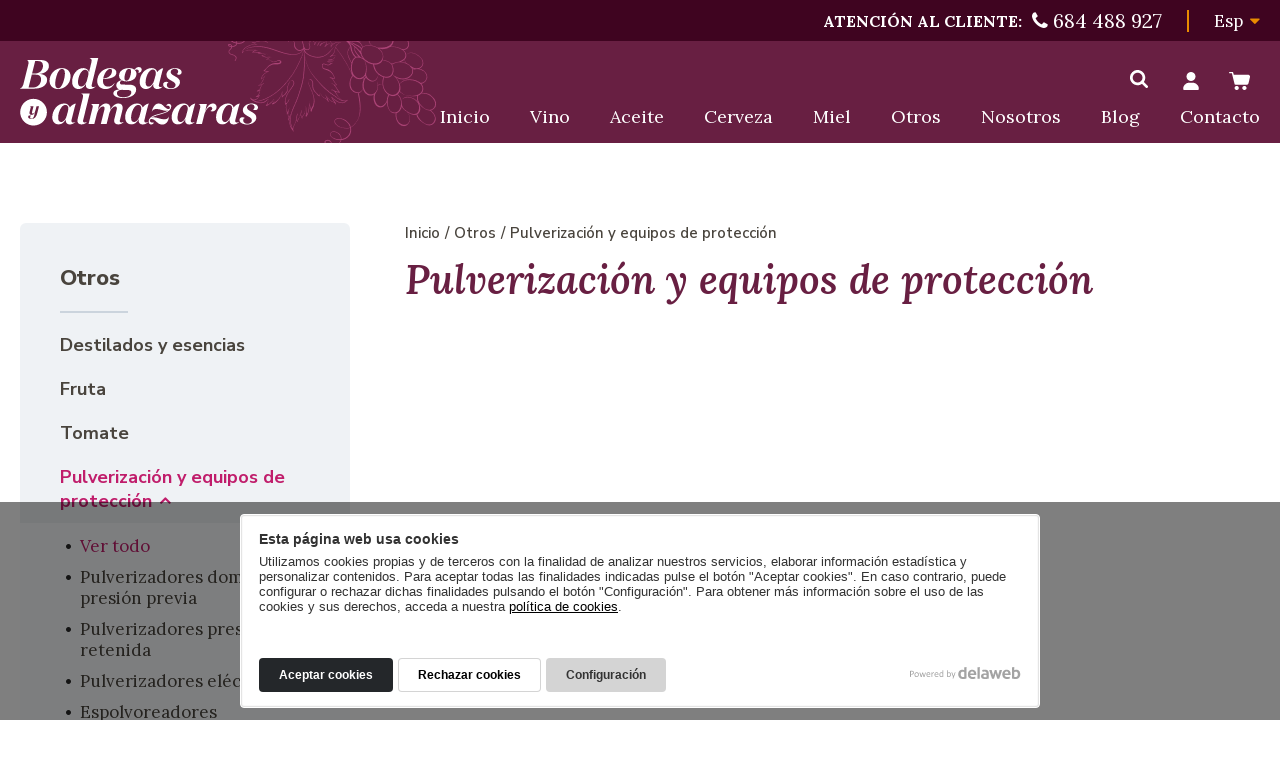

--- FILE ---
content_type: text/html; charset=UTF-8
request_url: https://bodegasyalmazaras.com/otros/pulverizacion-y-equipos-de-proteccion
body_size: 14207
content:
<!doctype html>
<html lang="es">
<head>
<script>
window.dataLayer = window.dataLayer || [];
function gtag() { dataLayer.push(arguments); }
gtag('consent', 'default', {
    'ad_storage': 'denied',
    'analytics_storage': 'denied',
    'wait_for_update': 500
});
gtag('set', 'ads_data_redaction', true);
</script>
<script async src="https://www.googletagmanager.com/gtag/js?id=G-TC4QJK6KL1"></script>
<script>
  window.dataLayer = window.dataLayer || [];
  function gtag(){dataLayer.push(arguments);}
  gtag('js', new Date());

  gtag('config', 'G-TC4QJK6KL1');
</script>
<meta charset="utf-8">
<meta http-equiv="X-UA-Compatible" content="IE=edge">
<meta name="viewport" content="width=device-width, initial-scale=1">
<title>Pulverización y equipos de protección</title>
<link rel="canonical" href="https://bodegasyalmazaras.com/otros/pulverizacion-y-equipos-de-proteccion">
<link rel="icon" type="image/png" href="/view/template/assets/img/favicon.png">
<link rel="preconnect" href="https://www.delaweb.net/">
<link rel="stylesheet" href="https://www.delaweb.net/cookietor/cookies.css">
<link rel="preconnect" href="https://fonts.googleapis.com">
<link rel="preconnect" href="https://fonts.gstatic.com" crossorigin>
<link href="https://fonts.googleapis.com/css2?family=Lora:ital,wght@0,400;0,600;0,700;1,400;1,600;1,700&family=Montserrat:wght@400;500&family=Nunito+Sans:opsz,wght@6..12,400;6..12,500;6..12,600;6..12,700;6..12,800&display=swap" rel="stylesheet">
<link rel="stylesheet" href="/view/template/assets/css/build.css?24100102">
<!--[if lt IE 9]>
<script src="https://oss.maxcdn.com/html5shiv/3.7.2/html5shiv.min.js"></script>
<script src="https://oss.maxcdn.com/respond/1.4.2/respond.min.js"></script>
<![endif]-->
</head>

<body class="interior">

    <header>
        <div class="top">
            <div class="container">
                <span>Atención al cliente:</span>
                <div class="phone">
                    <a href="tel:684488927">
                        <i class="fa fa-phone"></i>
                        <span>684 488 927</span>
                </a>
                </div>
                <div class="idiomas">
                    <a href="#" role="button">
                        <span>Esp</span>
                        <i class="fa fa-caret-down"></i>
                    </a>
                    <ul class="lista-idiomas">
                        <li><a href="https://bodegasyalmazaras.com/otros/pulverizacion-y-equipos-de-proteccion" rel="alternate" hreflang="es" class="activo">Español</a></li>
                        <li><a href="https://bodegasyalmazaras.com/en/otros/pulverizacion-y-equipos-de-proteccion" rel="alternate" hreflang="en">English</a></li>
                    </ul>
                </div>
            </div>
        </div>
        <div class="container">
            <div class="logo">
                <a href="https://bodegasyalmazaras.com/#home">
                    <img src="/view/template/assets/svg/logo.svg" alt="bodegasyalmazaras.com" width="238" height="68" loading="lazy">
                </a>
            </div>
            <div class="right-content">
                <div class="top-button-wrapper">
                    <button class="search-button" aria-label="Buscar">
                        <svg width="18" height="18" viewBox="0 0 18 18" fill="none" xmlns="http://www.w3.org/2000/svg">
                          <path d="M11.0301 11.0412C11.4902 10.5983 11.8547 10.0659 12.1011 9.47679C12.3475 8.88766 12.4706 8.2543 12.4627 7.61576C12.4706 6.97723 12.3475 6.34385 12.1011 5.75472C11.8547 5.16558 11.4902 4.63317 11.0301 4.19033C10.5888 3.73198 10.058 3.36926 9.47057 3.12466C8.88318 2.88006 8.25177 2.75882 7.61557 2.76847C6.97628 2.75969 6.34193 2.88124 5.75117 3.1257C5.1604 3.37016 4.62562 3.73239 4.17946 4.19033C3.7243 4.63578 3.36451 5.16917 3.12193 5.75804C2.87936 6.3469 2.75906 6.97896 2.76839 7.61576C2.75906 8.25257 2.87936 8.88462 3.12193 9.47349C3.36451 10.0624 3.7243 10.5957 4.17946 11.0412C4.62562 11.4991 5.1604 11.8614 5.75117 12.1058C6.34193 12.3503 6.97628 12.4718 7.61557 12.4631C8.25177 12.4727 8.88318 12.3515 9.47057 12.1069C10.058 11.8623 10.5888 11.4995 11.0301 11.0412ZM17.9993 16.621C17.9997 16.8018 17.9636 16.9808 17.8933 17.1473C17.8229 17.3139 17.7198 17.4646 17.59 17.5904C17.4621 17.7206 17.3095 17.8238 17.1412 17.8941C16.9729 17.9644 16.7922 18.0003 16.6098 17.9997C16.4285 18.0033 16.2485 17.9687 16.0815 17.8982C15.9145 17.8277 15.7642 17.7228 15.6403 17.5904L11.9242 13.8849C10.6662 14.7775 9.15792 15.2488 7.61557 15.2314C6.5947 15.2372 5.58331 15.0357 4.64266 14.6389C3.73774 14.2517 2.91236 13.7002 2.20829 13.0124C1.52374 12.3079 0.97589 11.4824 0.592565 10.578C0.197293 9.64066 -0.00424791 8.63303 0.000113606 7.61576C-0.00548821 6.60186 0.196131 5.59749 0.592565 4.66429C0.970641 3.75703 1.51911 2.93065 2.20829 2.22988C2.90673 1.53514 3.73351 0.982729 4.64266 0.603347C5.58144 0.199429 6.5936 -0.00594384 7.61557 0.000130932C8.63056 -0.0057758 9.6357 0.199651 10.567 0.603347C11.4791 0.977215 12.3068 1.53031 13.0013 2.22988C13.7009 2.92437 14.254 3.75218 14.6278 4.66429C15.0277 5.59681 15.2329 6.60114 15.231 7.61576C15.2398 9.15686 14.7692 10.6626 13.8846 11.9245L17.6008 15.6299C17.7323 15.7584 17.8357 15.9129 17.9043 16.0835C17.9729 16.2541 18.0053 16.4372 17.9993 16.621Z" fill="white"/>
                        </svg>
                    </button>
                    <a href="https://bodegasyalmazaras.com/cuenta" class="button-cuenta" aria-label="Mi cuenta">
                        <svg xmlns="http://www.w3.org/2000/svg" height="18" width="16" viewBox="0 0 448 512"><path d="M224 256A128 128 0 1 0 224 0a128 128 0 1 0 0 256zm-45.7 48C79.8 304 0 383.8 0 482.3C0 498.7 13.3 512 29.7 512H418.3c16.4 0 29.7-13.3 29.7-29.7C448 383.8 368.2 304 269.7 304H178.3z" fill="white"/></svg>
                    </a>
                    <a href="https://bodegasyalmazaras.com/carrito" class="button-carrito" aria-label="Mi carrito">
                        <svg width="21" height="18" viewBox="0 0 21 18" fill="none" xmlns="http://www.w3.org/2000/svg">
                        <path d="M7.7195 13.941C8.1347 13.9438 8.53971 14.0654 8.88343 14.2904C9.22714 14.5154 9.49414 14.8337 9.65072 15.2051C9.8073 15.5765 9.84645 15.9844 9.76322 16.3773C9.67999 16.7702 9.47811 17.1305 9.18307 17.4126C8.88803 17.6948 8.51304 17.8862 8.10547 17.9627C7.69789 18.0392 7.27598 17.9974 6.893 17.8425C6.51002 17.6876 6.18314 17.4266 5.95362 17.0924C5.7241 16.7582 5.60223 16.3658 5.60339 15.9648C5.60456 15.6976 5.66025 15.4333 5.76726 15.187C5.87428 14.9407 6.03052 14.7171 6.22706 14.5291C6.4236 14.3412 6.65657 14.1925 6.91266 14.0916C7.16875 13.9906 7.44293 13.9395 7.7195 13.941ZM15.3899 13.941C14.9747 13.9444 14.5698 14.0665 14.2265 14.292C13.8831 14.5174 13.6165 14.8361 13.4605 15.2077C13.3045 15.5794 13.2659 15.9873 13.3497 16.3801C13.4335 16.7729 13.6359 17.1329 13.9314 17.4146C14.2268 17.6964 14.6021 17.8873 15.0098 17.9632C15.4175 18.0392 15.8393 17.9968 16.2221 17.8414C16.6048 17.6859 16.9313 17.4245 17.1604 17.09C17.3894 16.7555 17.5107 16.3629 17.5089 15.9619C17.505 15.4234 17.2802 14.9083 16.8839 14.5295C16.4875 14.1507 15.9519 13.9391 15.3943 13.941H15.3899ZM18.6912 2.71179C14.1992 2.71179 9.70624 2.71179 5.21229 2.71179C4.85688 2.71179 4.66653 2.6572 4.60407 2.26652C4.51782 1.7121 4.3483 1.17061 4.20703 0.626238C4.0836 0.15225 3.88136 0.00287265 3.37129 0C2.52465 0 1.6785 0 0.832847 0C0.310883 0 0.00603062 0.249921 8.23075e-05 0.666456C-0.005866 1.08299 0.31088 1.35015 0.858125 1.35158C1.54218 1.35158 2.22624 1.35158 2.94003 1.35158C3.76834 4.75711 4.58623 8.11525 5.40561 11.4777C5.6718 12.5794 5.93353 12.8479 7.8935 12.8494H17.2814C18.4458 12.8494 19.2354 12.2748 19.5031 11.1976C19.9839 9.25856 20.4563 7.31713 20.9203 5.3733C21.2891 3.83068 20.3493 2.71179 18.6956 2.71179H18.6912Z" fill="white"/>
                        </svg>
                        <span>
                            <span><span class="cart">&nbsp;Mi carrito</span> <span class="total_productos_carro">0</span> <span class="prod">prod.</span></span>
                        </span>
                    </a>
                </div>
                <nav class="menu">
                    <div class="navigation">
                        <ul>
                            <li>
                                <a href="https://bodegasyalmazaras.com/">Inicio</a>
                            </li>
                            <li class="desplegable">
                                <a href="https://bodegasyalmazaras.com/vino">
                                    Vino                                    <i class="fa fa-caret-right"></i>
                                </a>
                                <ul class="submenu">
                                    <li class="volver"><a href="#">Volver</a></li>
                                    <li class="title"><span>Vino</span></li>
                                    <li><a href="https://bodegasyalmazaras.com/vino">Ver todo</a></li>
                                    <li><a href="/vino/depositos-vino-inox">Depósitos acero inox</a></li>
                                    <li><a href="/vino/depositos-y-utiles-polietileno-alimentario">Depósitos y útiles polietileno alimentario</a></li>
                                    <li><a href="/vino/barricas">Barricas</a></li>
                                    <li><a href="/vino/despalillado-y-estrujado">Despalillado y estrujado</a></li>
                                    <li><a href="/vino/prensado">Prensado</a></li>
                                    <li><a href="/vino/equipos-de-refrigeracion">Equipos de refrigeración</a></li>
                                    <li><a href="/vino/bombeo-filtracion-y-accesorios-vino">Bombeo, filtración y accesorios vino</a></li>
                                    <li><a href="/vino/embotellado-vino">Embotellado vino</a></li>
                                    <li><a href="/vino/medicion-dosificacion-y-laboratorio">Medición, dosificación y laboratorio</a></li>
                                    <li><a href="/vino/productos-quimicos-y-enologicos">Productos químicos y enológicos</a></li>
                                </ul>
                            </li>
                            <li class="desplegable">
                                <a href="https://bodegasyalmazaras.com/aceite">
                                    Aceite                                    <i class="fa fa-caret-right"></i>
                                </a>
                                <ul class="submenu">
                                    <li class="volver"><a href="#">Volver</a></li>
                                    <li class="title"><span>Aceite</span></li>
                                    <li><a href="https://bodegasyalmazaras.com/aceite">Ver todo</a></li>
                                    <li><a href="/aceite/cantaras-acero-inox-aceite">Cántaras acero inox</a></li>
                                    <li><a href="/aceite/depositos-acero-inox-aceite">Depósitos acero inox</a></li>
                                    <li><a href="/aceite/equipos-de-elaboracion-de-aceite-casero">Equipos de elaboración de aceite casero</a></li>
                                    <li><a href="/aceite/equipos-de-extraccion-de-aceite-por-centrifugacion">Equipos de extracción de aceite por centrifugación</a></li>
                                    <li><a href="/aceite/equipos-de-lavado-y-deshojado">Equipos de lavado y deshojado</a></li>
                                    <li><a href="/aceite/bombeo-filtracion-y-accesorios-aceite">Bombeo, filtración y accesorios aceite</a></li>
                                    <li><a href="/aceite/embotellado-aceite">Embotellado aceite</a></li>
                                </ul>
                            </li>
                            <li class="desplegable">
                                <a href="https://bodegasyalmazaras.com/cerveza">
                                    Cerveza                                    <i class="fa fa-caret-right"></i>
                                </a>
                                <ul class="submenu">
                                    <li class="volver"><a href="#">Volver</a></li>
                                    <li class="title"><span>Cerveza</span></li>
                                    <li><a href="https://bodegasyalmazaras.com/cerveza">Ver todo</a></li>
                                    <li><a href="/cerveza/depositos-acero-inox-cerveza">Depósitos acero inox</a></li>
                                    <li><a href="/cerveza/depositos-y-utiles-polietileno-alimentario-y-otros">Depósitos y útiles polietileno alimentario y otros</a></li>
                                    <li><a href="/cerveza/equipos-hobby-elaboracion-cerveza-artesana">Equipos hobby elaboración cerveza artesana</a></li>
                                    <li><a href="/cerveza/maquinaria-profesional-elaboracion-cerveza-artesana">Maquinaria profesional elaboración cerveza artesana</a></li>
                                    <li><a href="/cerveza/equipos-refrigeracion">Equipos refrigeración</a></li>
                                    <li><a href="/cerveza/bombeo-filtracion-y-accesorios-cerveza">Bombeo, filtración y accesorios cerveza</a></li>
                                    <li><a href="/cerveza/embotellado-cerveza">Embotellado cerveza</a></li>
                                </ul>
                            </li>
                            <li class="desplegable">
                                <a href="https://bodegasyalmazaras.com/miel">
                                    Miel                                    <i class="fa fa-caret-right"></i>
                                </a>
                                <ul class="submenu">
                                    <li class="volver"><a href="#">Volver</a></li>
                                    <li class="title"><span>Miel</span></li>
                                    <li><a href="https://bodegasyalmazaras.com/miel">Ver todo</a></li>
                                    <li><a href="/miel/depositos-maduradores-inox-miel">Depósitos maduradores inox miel</a></li>
                                    <li><a href="/miel/cantaras-miel">Cántaras miel</a></li>
                                    <li><a href="/miel/utiles-elaboracion-miel">Útiles elaboración miel</a></li>
                                    <li><a href="/miel/envasado-miel">Envasado miel</a></li>
                                </ul>
                            </li>
                            <li class="desplegable">
                                <a href="https://bodegasyalmazaras.com/otros">
                                    Otros                                    <i class="fa fa-caret-right"></i>
                                </a>
                                <ul class="submenu">
                                    <li class="volver"><a href="#">Volver</a></li>
                                    <li class="title"><span>Otros</span></li>
                                    <li><a href="https://bodegasyalmazaras.com/otros">Ver todo</a></li>
                                    <li><a href="/otros/destilados-y-esencias">Destilados y esencias</a></li>
                                    <li><a href="/otros/fruta">Fruta</a></li>
                                    <li><a href="/otros/tomate">Tomate</a></li>
                                    <li><a href="/otros/pulverizacion-y-equipos-de-proteccion">Pulverización y equipos de protección</a></li>
                                </ul>
                            </li>
                            <li>
                                <a href="https://bodegasyalmazaras.com/nosotros">Nosotros</a>
                            </li>
                            <li>
                                <a href="https://bodegasyalmazaras.com/blog">Blog</a>
                            </li>
                            <li>
                                <a href="https://bodegasyalmazaras.com/contacto">Contacto</a>
                            </li>
                        </ul>
                    </div>  
                </nav>
            </div>
            <button id="btn-offcanvas" aria-label="Abrir menú">
                <svg width="29" height="23" viewBox="0 0 29 23" fill="none" xmlns="http://www.w3.org/2000/svg">
                  <path fill-rule="evenodd" clip-rule="evenodd" d="M27.0206 3.70141H1.96049C1.44025 3.70062 0.941592 3.50529 0.574021 3.1583C0.206449 2.81131 1.86975e-06 2.34103 2.5421e-06 1.8507C1.86975e-06 1.36038 0.206449 0.890098 0.574021 0.543109C0.941592 0.19612 1.44025 0.000788299 1.96049 0H27.0206C27.5414 0 28.0408 0.194983 28.4091 0.542058C28.7773 0.889132 28.9842 1.35987 28.9842 1.8507C28.9842 2.34154 28.7773 2.81228 28.4091 3.15935C28.0408 3.50642 27.5414 3.70141 27.0206 3.70141ZM29 11.5C29 11.2571 28.9492 11.0165 28.8505 10.7922C28.7517 10.5678 28.6071 10.364 28.4247 10.1924C28.2423 10.0207 28.0258 9.8847 27.7876 9.79202C27.5494 9.69934 27.2941 9.65184 27.0364 9.65223H1.96049C1.70303 9.65223 1.4481 9.70002 1.21024 9.79288C0.972386 9.88573 0.756261 10.0218 0.574214 10.1934C0.392166 10.365 0.247757 10.5687 0.149234 10.7929C0.05071 11.017 2.5421e-06 11.2573 2.5421e-06 11.5C-0.000412466 11.7429 0.0499902 11.9834 0.148328 12.208C0.246666 12.4325 0.391007 12.6365 0.573096 12.8084C0.755185 12.9803 0.971448 13.1167 1.20951 13.2097C1.44757 13.3028 1.70277 13.3507 1.96049 13.3507H27.0206C27.2799 13.353 27.5371 13.3069 27.7774 13.2149C28.0176 13.1229 28.2361 12.9869 28.4202 12.8148C28.6043 12.6427 28.7504 12.4378 28.8499 12.2121C28.9494 11.9864 29.0004 11.7444 29 11.5ZM29 21.1522C29.0004 20.909 28.9499 20.6682 28.8514 20.4435C28.7528 20.2188 28.6082 20.0146 28.4258 19.8427C28.2434 19.6707 28.0267 19.5344 27.7883 19.4416C27.5499 19.3487 27.2943 19.3011 27.0364 19.3015H1.96049C1.70277 19.3015 1.44757 19.3494 1.20951 19.4424C0.971448 19.5355 0.755185 19.6718 0.573096 19.8437C0.391007 20.0156 0.246666 20.2197 0.148328 20.4442C0.0499902 20.6687 -0.000412466 20.9093 2.5421e-06 21.1522C2.5421e-06 21.3948 0.05071 21.6351 0.149234 21.8593C0.247757 22.0835 0.392166 22.2871 0.574214 22.4587C0.756261 22.6303 0.972386 22.7664 1.21024 22.8593C1.4481 22.9521 1.70303 22.9999 1.96049 22.9999H27.0206C27.2796 23.0023 27.5366 22.9562 27.7766 22.8644C28.0167 22.7726 28.235 22.6369 28.4191 22.4651C28.6032 22.2933 28.7493 22.0888 28.849 21.8634C28.9487 21.6381 29 21.3963 29 21.1522Z" fill="currentColor"/>
                </svg>
                <span>Abrir menú</span>
            </button>
        </div>
    </header>
    <form class="search_form" method="get" action="/buscador">
        <input type="text" name="s" autocomplete="off" placeholder="Buscar...">
    </form>
<main class="container">
   
        <div id="sidebar">
        				<ul class="categorias">
				<li class="level_0">
					<a href="https://bodegasyalmazaras.com/otros">Otros</a>
				</li>
				<li class="level_1">
					<a href="https://bodegasyalmazaras.com/otros/destilados-y-esencias">Destilados y esencias</a>
				</li>
				<li class="level_1">
					<a href="https://bodegasyalmazaras.com/otros/fruta">Fruta</a>
				</li>
				<li class="level_1">
					<a href="https://bodegasyalmazaras.com/otros/tomate">Tomate</a>
				</li>
				<li class="level_1 subcat desplegado active">
					<a href="https://bodegasyalmazaras.com/otros/pulverizacion-y-equipos-de-proteccion" class="active">Pulverización y equipos de protección</a>
						<ul>
							<li>
								<a href="https://bodegasyalmazaras.com/otros/pulverizacion-y-equipos-de-proteccion" class="active">Ver todo</a>
							</li>
							<li>
								<a href="https://bodegasyalmazaras.com/otros/pulverizacion-y-equipos-de-proteccion/pulverizadores-domestica-y-presion-previa">Pulverizadores doméstica y presión previa</a>
							</li>
							<li>
								<a href="https://bodegasyalmazaras.com/otros/pulverizacion-y-equipos-de-proteccion/pulverizadores-presion-retenida">Pulverizadores presión retenida</a>
							</li>
							<li>
								<a href="https://bodegasyalmazaras.com/otros/pulverizacion-y-equipos-de-proteccion/pulverizadores-electricos">Pulverizadores eléctricos</a>
							</li>
							<li>
								<a href="https://bodegasyalmazaras.com/otros/pulverizacion-y-equipos-de-proteccion/espolvoreadores">Espolvoreadores</a>
							</li>
							<li>
								<a href="https://bodegasyalmazaras.com/otros/pulverizacion-y-equipos-de-proteccion/equipos-de-proteccion-epi">Equipos de protección (EPI)</a>
							</li>
						</ul>
				</li>
			</ul>
       
        </div>	
	<div class="columna-contenido">
		<section class="intro">
			<ul class="breadcrumbs">
				<li><a href="https://bodegasyalmazaras.com/">Inicio</a></li>
				<li><a href="https://bodegasyalmazaras.com/otros">Otros</a></li>
				<li>Pulverización y equipos de protección</li>
			</ul>
			<h1>Pulverización y equipos de protección</h1>
					</section>


	</div>

</main>


    <footer>
        <div class="container">
            <div class="columna-wrapper">
                <div class="columna-pie first">
                    <img src="/view/template/assets/svg/logo-pie.svg" alt="Bodegas y Almazaras" class="logo-svg" width="166" height="47" loading="lazy">
                </div>
                <div class="columna-pie">
                    <div class="phone-wrapper">
                        <span>Atención al cliente:</span>
                        <div class="phone">
                            <a href="tel:">
                                <i class="fa fa-phone"></i>
                                684 488 927                            </a>
                        </div>
                        <div class="address">
                            Av. Valencia, 99<br>
                            03770 El Verger (Alicante)
                        </div>
                    </div>
                </div>
                <div class="columna-pie">
                    <ul>
                            <li><a href="https://bodegasyalmazaras.com/aviso-legal">Aviso legal</a></li>
                            <li><a href="https://bodegasyalmazaras.com/politica-de-privacidad">Política de privacidad</a></li>
                            <li><a href="https://bodegasyalmazaras.com/condiciones-generales">Condiciones generales</a></li>
                            <li><a href="https://bodegasyalmazaras.com/condiciones-de-compra">Condiciones de compra</a></li>
                            <li><a href="https://bodegasyalmazaras.com/politica-de-cookies">Política de cookies</a></li>
                        </ul>
                </div>
                <div class="columna-pie">
                    <div class="social">
                        <a href="https://www.facebook.com/profile.php?id=100095159462204" target="_blank" aria-label="Facebook">
                            <svg width="29" height="29" viewBox="0 0 29 29" fill="none" xmlns="http://www.w3.org/2000/svg">
                            <path d="M28.6 14.3C28.6 6.39925 22.2008 0 14.3 0C6.39925 0 0 6.39925 0 14.3C0 22.2008 6.39925 28.6 14.3 28.6C14.3804 28.6 14.4698 28.6 14.5503 28.6V17.4639H11.4757V13.8799H14.5503V11.2434C14.5503 8.18675 16.4182 6.52438 19.1441 6.52438C20.449 6.52438 21.5751 6.62269 21.8969 6.66738V9.85806H20.02C18.5364 9.85806 18.2504 10.5641 18.2504 11.6009V13.8799H21.7986L21.3338 17.4639H18.2504V28.0459C24.2206 26.3299 28.6 20.8244 28.6 14.3Z" fill="white"/>
                            </svg>
                            <span>Facebook</span>
                        </a>
                        <a href="https://www.instagram.com/bodegasyalmazaras/" target="_blank" aria-label="Instagram">
                            <svg width="29" height="29" viewBox="0 0 29 29" fill="none" xmlns="http://www.w3.org/2000/svg">
                            <path d="M17.1682 14.3C17.1682 15.8104 15.9437 17.0349 14.4333 17.0349C12.9229 17.0349 11.6984 15.8104 11.6984 14.3C11.6984 12.7896 12.9229 11.5651 14.4333 11.5651C15.9437 11.5651 17.1682 12.7896 17.1682 14.3ZM20.8326 9.45588C20.6985 9.09838 20.4929 8.77663 20.2159 8.5085C19.9477 8.23144 19.626 8.02588 19.2685 7.89181C18.9825 7.77563 18.5446 7.64156 17.7402 7.60581C16.8822 7.579 16.623 7.57006 14.4333 7.57006C12.2436 7.57006 11.9844 7.579 11.1175 7.61475C10.3131 7.6505 9.88411 7.78456 9.58918 7.90075C9.23168 8.03481 8.90993 8.24037 8.6418 8.51744C8.36474 8.78556 8.15918 9.10731 8.02511 9.46481C7.90893 9.75081 7.77486 10.1888 7.73911 10.9931C7.7123 11.8511 7.70336 12.1103 7.70336 14.3C7.70336 16.4897 7.7123 16.7489 7.74805 17.6158C7.7838 18.4202 7.91786 18.8492 8.03405 19.1441C8.16811 19.5016 8.37368 19.8234 8.65074 20.0915C8.91886 20.3686 9.24061 20.5741 9.59811 20.7082C9.88411 20.8244 10.3221 20.9584 11.1264 20.9942C11.9934 21.0299 12.2526 21.0389 14.4422 21.0389C16.6319 21.0389 16.8911 21.0299 17.7581 20.9942C18.5624 20.9584 18.9914 20.8244 19.2864 20.7082C20.0014 20.4311 20.5644 19.8681 20.8415 19.1531C20.9577 18.8671 21.0917 18.4291 21.1275 17.6248C21.1632 16.7578 21.1722 16.4986 21.1722 14.3089C21.1722 12.1193 21.1632 11.8601 21.1275 10.9931C21.0828 10.1798 20.9487 9.75081 20.8326 9.45588ZM14.4333 18.5185C12.1006 18.5185 10.2148 16.6327 10.2148 14.3C10.2148 11.9673 12.1006 10.0815 14.4333 10.0815C16.766 10.0815 18.6518 11.9673 18.6518 14.3C18.6518 16.6327 16.766 18.5185 14.4333 18.5185ZM18.8127 10.9038C18.2675 10.9038 17.8295 10.4658 17.8295 9.92063C17.8295 9.37544 18.2675 8.9375 18.8127 8.9375C19.3579 8.9375 19.7958 9.37544 19.7958 9.92063C19.8047 10.4569 19.3579 10.9038 18.8127 10.9038ZM14.4333 0C6.53255 0 0.133301 6.39925 0.133301 14.3C0.133301 22.2008 6.53255 28.6 14.4333 28.6C22.3341 28.6 28.7333 22.2008 28.7333 14.3C28.7333 6.39925 22.3341 0 14.4333 0ZM22.5932 17.6873C22.5575 18.5632 22.4145 19.162 22.2089 19.6804C21.7799 20.7797 20.913 21.6556 19.8047 22.0846C19.2864 22.2901 18.6876 22.4242 17.8117 22.4689C16.9358 22.5046 16.6587 22.5225 14.4244 22.5225C12.19 22.5225 11.9129 22.5136 11.0371 22.4689C10.1612 22.4331 9.56236 22.2901 9.04399 22.0846C8.4988 21.879 7.9983 21.5572 7.58718 21.1372C7.16711 20.7261 6.84536 20.2345 6.6398 19.6804C6.43424 19.162 6.30018 18.5632 6.25549 17.6873C6.22868 16.8114 6.21974 16.5344 6.21974 14.3C6.21974 12.0656 6.22868 11.7886 6.27336 10.9127C6.30911 10.0368 6.45211 9.438 6.65768 8.91962C6.86324 8.37444 7.18499 7.87394 7.60505 7.46281C8.01618 7.04275 8.50774 6.721 9.06186 6.51544C9.58024 6.30988 10.1791 6.17581 11.0549 6.13112C11.9219 6.09538 12.1989 6.08644 14.4333 6.08644C16.6677 6.08644 16.9447 6.09538 17.8206 6.14006C18.6965 6.17581 19.2953 6.31881 19.8137 6.52438C20.3589 6.72994 20.8594 7.05169 21.2705 7.47175C21.6905 7.88287 22.0123 8.37444 22.2179 8.92856C22.4234 9.44694 22.5575 10.0458 22.6022 10.9216C22.6379 11.7975 22.6558 12.0746 22.6558 14.3089C22.6558 16.5433 22.6379 16.8114 22.5932 17.6873Z" fill="white"/>
                            </svg>
                            <span>Instagram</span>
                        </a>
                        <a href="https://wa.me/+34684488927" target="_blank" aria-label="Whatsapp">
                            <svg width="29" height="29" viewBox="0 0 29 29" fill="none" xmlns="http://www.w3.org/2000/svg">
                            <path d="M14.6999 0C6.80344 0 0.399902 6.40354 0.399902 14.3C0.399902 22.1965 6.80344 28.6 14.6999 28.6C22.5964 28.6 28.9999 22.1965 28.9999 14.3C28.9999 6.40354 22.5964 0 14.6999 0ZM15.003 22.6259C15.0028 22.6259 15.0032 22.6259 15.003 22.6259H14.9995C13.567 22.6252 12.1594 22.2661 10.9093 21.5844L6.37227 22.7743L7.58656 18.3404C6.83748 17.043 6.44341 15.571 6.44406 14.063C6.44603 9.34554 10.2855 5.5076 15.003 5.5076C17.2923 5.50848 19.4414 6.39961 21.0572 8.01669C22.6732 9.634 23.5626 11.7837 23.5617 14.0698C23.5597 18.7875 19.7198 22.6259 15.003 22.6259Z" fill="white"/>
                            <path d="M15.0058 6.95274C11.0819 6.95274 7.89074 10.1426 7.88899 14.0637C7.88855 15.4074 8.26473 16.7159 8.97672 17.8482L9.14583 18.1172L8.42707 20.7415L11.1195 20.0354L11.3793 20.1894C12.4714 20.8375 13.7235 21.1803 14.9999 21.1807H15.0028C18.9236 21.1807 22.1148 17.9906 22.1165 14.0694C22.1172 12.169 21.3779 10.3824 20.0349 9.0383C18.6919 7.69418 16.9057 6.95339 15.0058 6.95274ZM19.19 17.1211C19.0118 17.6203 18.1575 18.0762 17.7466 18.1377C17.3781 18.1927 16.912 18.2156 16.3997 18.053C16.089 17.9544 15.6908 17.8228 15.1804 17.6027C13.0353 16.6766 11.6342 14.5173 11.5273 14.3746C11.4204 14.2319 10.654 13.2153 10.654 12.1629C10.654 11.1108 11.2065 10.5934 11.4025 10.3796C11.5986 10.1655 11.8303 10.1121 11.9728 10.1121C12.1153 10.1121 12.258 10.1134 12.3826 10.1195C12.514 10.126 12.6903 10.0695 12.8637 10.4865C13.042 10.9146 13.4697 11.9668 13.5232 12.0737C13.5766 12.1808 13.6122 12.3056 13.541 12.4483C13.4697 12.591 13.2327 12.8989 13.0065 13.1795C12.9115 13.2971 12.7878 13.4019 12.9126 13.6159C13.0372 13.8298 13.4666 14.53 14.1023 15.0969C14.9192 15.8252 15.6083 16.0508 15.8221 16.158C16.0357 16.2649 16.1605 16.247 16.2854 16.1045C16.4099 15.9618 16.8199 15.4802 16.9624 15.2662C17.1049 15.0521 17.2476 15.0879 17.4436 15.1593C17.6397 15.2304 18.691 15.7478 18.9049 15.8547C19.1187 15.9618 19.2612 16.0153 19.3146 16.1045C19.3683 16.1938 19.3683 16.6216 19.19 17.1211Z" fill="white"/>
                            </svg>
                            <span>Whatsapp</span>
                        </a>
                    </div>
                </div>
            </div>
            <div class="footer-bottom">
                <div>
                    <div>
                        <img src="/view/template/assets/svg/paypal.svg" alt="Paypal" width="67" height="16" loading="lazy">
                        <img src="/view/template/assets/svg/mastercard.svg" alt="Mastercard" width="115" height="21" loading="lazy">
                        <img src="/view/template/assets/svg/maestro.svg" alt="Maestro" width="95" height="21" loading="lazy">
                        <img src="/view/template/assets/svg/visa.svg" alt="Visa" width="37" height="12" loading="lazy">
                        <img src="/view/template/assets/svg/bizum.svg" alt="Bizum" width="74" height="22" loading="lazy">
                    </div>
                    <div class="logos-kit">
                        <img src="/view/template/assets/svg/logo-ue.svg" alt="Financiado por la Unión Europea" width="252" height="44" loading="lazy">
                        <img src="/view/template/assets/svg/logo-kit.svg" alt="Plan recuperación" width="228" height="40" loading="lazy">
                    </div>
                </div>
            </div>
                <a href="http://www.delaweb.net" class="powered" target="_blank" aria-label="Powered by delaweb.net">
                    <svg aria-hidden="true" role="img" xmlns="http://www.w3.org/2000/svg" xmlns:xlink="http://www.w3.org/1999/xlink" x="0px" y="0px" viewBox="0 0 160 17" class="powered-svg">
                        <path class="simbolo simbolo_punto" fill-rule="evenodd" clip-rule="evenodd" d="M160,15.2c0,1-0.81,1.8-1.8,1.8c-1,0-1.8-0.81-1.8-1.8s0.81-1.8,1.8-1.8C159.19,13.39,160,14.2,160,15.2z"/>
                        <path class="texto" fill-rule="evenodd" clip-rule="evenodd" d="M5.33,7.89c0,0.43-0.07,0.83-0.21,1.17S4.77,9.71,4.51,9.95c-0.27,0.25-0.59,0.44-0.98,0.57c-0.39,0.13-0.85,0.2-1.39,0.2
                            H1.15v3.13c0,0.04-0.01,0.07-0.03,0.09c-0.02,0.03-0.05,0.05-0.09,0.06c-0.04,0.02-0.1,0.03-0.17,0.04
                            c-0.07,0.01-0.17,0.02-0.28,0.02s-0.2-0.01-0.28-0.02c-0.07-0.01-0.13-0.02-0.18-0.04c-0.04-0.02-0.08-0.04-0.09-0.06
                            S0,13.89,0,13.85V5.84c0-0.18,0.05-0.31,0.14-0.38s0.2-0.11,0.32-0.11h1.86c0.19,0,0.37,0.01,0.54,0.02
                            c0.17,0.02,0.38,0.05,0.61,0.1C3.7,5.52,3.94,5.61,4.18,5.76C4.43,5.9,4.63,6.07,4.8,6.28s0.3,0.44,0.39,0.71
                            C5.29,7.26,5.33,7.56,5.33,7.89z M4.12,7.98c0-0.35-0.07-0.65-0.2-0.89c-0.13-0.24-0.3-0.41-0.49-0.53c-0.19-0.12-0.4-0.19-0.6-0.22
                            S2.42,6.3,2.22,6.3H1.15v3.48h1.04c0.35,0,0.64-0.04,0.87-0.13c0.23-0.09,0.42-0.21,0.58-0.37C3.8,9.11,3.92,8.92,4,8.7
                            C4.08,8.48,4.12,8.24,4.12,7.98z M12.31,10.77c0,0.49-0.06,0.95-0.19,1.36c-0.13,0.41-0.32,0.77-0.58,1.07s-0.58,0.53-0.97,0.7
                            c-0.39,0.17-0.84,0.25-1.35,0.25c-0.5,0-0.93-0.07-1.3-0.22s-0.68-0.36-0.92-0.64c-0.25-0.28-0.43-0.62-0.55-1.03
                            s-0.18-0.86-0.18-1.37c0-0.49,0.06-0.95,0.19-1.36c0.13-0.41,0.32-0.77,0.58-1.07C7.3,8.16,7.62,7.93,8,7.77
                            C8.39,7.6,8.84,7.52,9.35,7.52c0.5,0,0.93,0.07,1.3,0.22s0.68,0.36,0.92,0.64c0.25,0.28,0.43,0.62,0.55,1.03
                            C12.25,9.81,12.31,10.27,12.31,10.77z M11.17,10.85c0-0.33-0.03-0.64-0.09-0.93c-0.06-0.29-0.16-0.55-0.3-0.76s-0.33-0.39-0.57-0.52
                            C9.96,8.51,9.67,8.44,9.31,8.44c-0.33,0-0.61,0.06-0.85,0.17C8.22,8.73,8.03,8.9,7.87,9.11C7.72,9.32,7.61,9.57,7.53,9.87
                            c-0.07,0.29-0.11,0.61-0.11,0.95c0,0.33,0.03,0.64,0.09,0.93c0.06,0.29,0.16,0.54,0.3,0.76c0.14,0.22,0.33,0.39,0.57,0.52
                            c0.24,0.13,0.54,0.19,0.89,0.19c0.32,0,0.61-0.06,0.85-0.17c0.24-0.12,0.44-0.28,0.59-0.49c0.15-0.21,0.27-0.46,0.34-0.75
                            C11.13,11.51,11.17,11.19,11.17,10.85z M22.34,7.81c0,0.03,0,0.07-0.01,0.11c-0.01,0.04-0.02,0.1-0.05,0.17l-1.78,5.74
                            c-0.01,0.05-0.03,0.09-0.06,0.12c-0.03,0.03-0.07,0.06-0.12,0.07c-0.05,0.02-0.12,0.03-0.21,0.04c-0.09,0.01-0.2,0.01-0.34,0.01
                            c-0.14,0-0.25,0-0.35-0.01c-0.09-0.01-0.17-0.02-0.22-0.04c-0.06-0.02-0.1-0.04-0.12-0.07c-0.03-0.03-0.05-0.07-0.06-0.11
                            l-1.27-4.38l-0.01-0.06l-0.01,0.06l-1.17,4.38c-0.01,0.05-0.03,0.09-0.06,0.12c-0.03,0.03-0.07,0.06-0.13,0.07
                            c-0.06,0.02-0.13,0.03-0.22,0.04c-0.09,0.01-0.2,0.01-0.34,0.01c-0.14,0-0.25,0-0.34-0.01c-0.09-0.01-0.16-0.02-0.21-0.04
                            c-0.06-0.02-0.1-0.04-0.12-0.07s-0.05-0.07-0.06-0.11l-1.76-5.74c-0.02-0.07-0.04-0.12-0.05-0.17c-0.01-0.04-0.01-0.08-0.01-0.11
                            c0-0.04,0.01-0.07,0.03-0.1c0.02-0.02,0.05-0.04,0.09-0.06c0.04-0.02,0.1-0.03,0.17-0.03s0.16-0.01,0.26-0.01
                            c0.13,0,0.23,0,0.3,0.01c0.08,0.01,0.13,0.02,0.17,0.03c0.04,0.02,0.07,0.04,0.09,0.07c0.02,0.03,0.03,0.06,0.05,0.1l1.46,4.98
                            l0.01,0.06l0.01-0.06l1.34-4.98c0.01-0.04,0.02-0.07,0.04-0.1c0.02-0.03,0.05-0.05,0.09-0.07c0.04-0.02,0.09-0.03,0.16-0.03
                            c0.07-0.01,0.16-0.01,0.27-0.01c0.11,0,0.2,0,0.27,0.01c0.07,0.01,0.12,0.02,0.16,0.03c0.04,0.02,0.07,0.04,0.09,0.06
                            c0.02,0.03,0.03,0.06,0.04,0.09l1.44,4.99l0.01,0.06l0.01-0.06l1.44-4.98c0.01-0.04,0.02-0.07,0.04-0.1
                            c0.02-0.03,0.05-0.05,0.09-0.07c0.04-0.02,0.1-0.03,0.17-0.03c0.07-0.01,0.17-0.01,0.29-0.01c0.11,0,0.19,0,0.26,0.01
                            s0.12,0.02,0.15,0.03c0.04,0.02,0.06,0.04,0.08,0.06C22.33,7.73,22.34,7.77,22.34,7.81z M28.74,10.58c0,0.17-0.04,0.3-0.13,0.37
                            c-0.09,0.07-0.19,0.11-0.3,0.11h-3.98c0,0.34,0.03,0.64,0.1,0.91c0.07,0.27,0.18,0.5,0.34,0.69c0.16,0.19,0.36,0.34,0.61,0.44
                            c0.25,0.1,0.56,0.15,0.92,0.15c0.29,0,0.54-0.02,0.77-0.07c0.22-0.05,0.42-0.1,0.58-0.16c0.16-0.06,0.3-0.11,0.4-0.16
                            c0.11-0.05,0.19-0.07,0.24-0.07c0.03,0,0.06,0.01,0.08,0.02c0.02,0.02,0.04,0.04,0.06,0.07s0.02,0.07,0.03,0.13
                            c0.01,0.06,0.01,0.12,0.01,0.2c0,0.06,0,0.11-0.01,0.15c0,0.04-0.01,0.08-0.02,0.11c-0.01,0.03-0.02,0.06-0.03,0.09
                            c-0.02,0.03-0.04,0.05-0.06,0.08c-0.02,0.02-0.1,0.06-0.22,0.12c-0.12,0.06-0.28,0.11-0.47,0.16c-0.19,0.05-0.41,0.1-0.67,0.14
                            c-0.25,0.04-0.52,0.06-0.81,0.06c-0.5,0-0.93-0.07-1.31-0.21c-0.37-0.14-0.69-0.34-0.94-0.62c-0.25-0.27-0.45-0.62-0.58-1.03
                            c-0.13-0.41-0.19-0.89-0.19-1.44c0-0.52,0.07-0.99,0.2-1.4c0.13-0.41,0.33-0.76,0.58-1.05c0.25-0.29,0.56-0.51,0.92-0.66
                            c0.36-0.15,0.76-0.23,1.2-0.23c0.47,0,0.88,0.08,1.21,0.23c0.33,0.15,0.61,0.36,0.82,0.61c0.21,0.26,0.37,0.56,0.47,0.91
                            c0.1,0.35,0.15,0.72,0.15,1.11V10.58z M27.63,10.25c0.01-0.58-0.12-1.04-0.39-1.37c-0.27-0.33-0.68-0.5-1.21-0.5
                            c-0.27,0-0.52,0.05-0.72,0.15c-0.21,0.1-0.38,0.24-0.52,0.41c-0.14,0.17-0.25,0.37-0.32,0.59c-0.08,0.23-0.12,0.46-0.13,0.71H27.63z
                             M33.96,8.21c0,0.1,0,0.18-0.01,0.25c0,0.07-0.01,0.12-0.03,0.16c-0.01,0.04-0.03,0.07-0.05,0.09c-0.02,0.02-0.05,0.03-0.08,0.03
                            s-0.08-0.01-0.13-0.03c-0.05-0.02-0.11-0.04-0.17-0.06c-0.06-0.02-0.14-0.04-0.22-0.06c-0.08-0.02-0.17-0.03-0.26-0.03
                            c-0.11,0-0.22,0.02-0.33,0.07s-0.22,0.12-0.34,0.22c-0.12,0.1-0.24,0.24-0.37,0.41c-0.13,0.17-0.27,0.38-0.43,0.62v3.97
                            c0,0.04-0.01,0.07-0.03,0.09c-0.02,0.02-0.05,0.05-0.09,0.06c-0.04,0.02-0.1,0.03-0.17,0.04c-0.07,0.01-0.16,0.01-0.28,0.01
                            c-0.11,0-0.2,0-0.27-0.01c-0.07-0.01-0.13-0.02-0.17-0.04c-0.04-0.02-0.07-0.04-0.09-0.06c-0.02-0.02-0.02-0.05-0.02-0.09V7.82
                            c0-0.04,0.01-0.07,0.02-0.09c0.01-0.02,0.04-0.05,0.08-0.07c0.04-0.02,0.09-0.03,0.15-0.04c0.06-0.01,0.15-0.01,0.25-0.01
                            c0.1,0,0.18,0,0.24,0.01c0.06,0.01,0.12,0.02,0.15,0.04c0.04,0.02,0.06,0.04,0.08,0.07c0.02,0.02,0.02,0.05,0.02,0.09V8.7
                            c0.17-0.24,0.32-0.44,0.47-0.59s0.28-0.27,0.41-0.36c0.13-0.09,0.26-0.15,0.39-0.18c0.13-0.03,0.26-0.05,0.39-0.05
                            c0.06,0,0.12,0,0.2,0.01c0.07,0.01,0.15,0.02,0.23,0.04c0.08,0.02,0.15,0.04,0.22,0.06c0.06,0.02,0.11,0.04,0.14,0.07
                            c0.03,0.02,0.04,0.04,0.05,0.06c0.01,0.02,0.02,0.05,0.02,0.08s0.01,0.08,0.01,0.14C33.96,8.03,33.96,8.11,33.96,8.21z M40.19,10.58
                            c0,0.17-0.04,0.3-0.13,0.37c-0.09,0.07-0.19,0.11-0.3,0.11h-3.98c0,0.34,0.03,0.64,0.1,0.91c0.07,0.27,0.18,0.5,0.34,0.69
                            c0.16,0.19,0.36,0.34,0.61,0.44c0.25,0.1,0.56,0.15,0.92,0.15c0.29,0,0.54-0.02,0.77-0.07c0.22-0.05,0.42-0.1,0.58-0.16
                            c0.16-0.06,0.3-0.11,0.4-0.16c0.11-0.05,0.19-0.07,0.24-0.07c0.03,0,0.06,0.01,0.08,0.02c0.02,0.02,0.04,0.04,0.06,0.07
                            s0.02,0.07,0.03,0.13c0.01,0.06,0.01,0.12,0.01,0.2c0,0.06,0,0.11-0.01,0.15c0,0.04-0.01,0.08-0.02,0.11
                            c-0.01,0.03-0.02,0.06-0.03,0.09c-0.02,0.03-0.04,0.05-0.06,0.08c-0.02,0.02-0.1,0.06-0.22,0.12c-0.12,0.06-0.28,0.11-0.47,0.16
                            c-0.19,0.05-0.41,0.1-0.67,0.14c-0.25,0.04-0.52,0.06-0.81,0.06c-0.5,0-0.93-0.07-1.31-0.21c-0.37-0.14-0.69-0.34-0.94-0.62
                            s-0.45-0.62-0.58-1.03c-0.13-0.41-0.19-0.89-0.19-1.44c0-0.52,0.07-0.99,0.2-1.4c0.13-0.41,0.33-0.76,0.58-1.05
                            c0.25-0.29,0.56-0.51,0.92-0.66c0.36-0.15,0.76-0.23,1.2-0.23c0.47,0,0.88,0.08,1.21,0.23c0.33,0.15,0.61,0.36,0.82,0.61
                            c0.21,0.26,0.37,0.56,0.47,0.91c0.1,0.35,0.15,0.72,0.15,1.11V10.58z M39.08,10.25c0.01-0.58-0.12-1.04-0.39-1.37
                            c-0.27-0.33-0.68-0.5-1.21-0.5c-0.27,0-0.52,0.05-0.72,0.15c-0.21,0.1-0.38,0.24-0.52,0.41c-0.14,0.17-0.25,0.37-0.32,0.59
                            c-0.08,0.23-0.12,0.46-0.13,0.71H39.08z M47.05,13.86c0,0.04-0.01,0.07-0.02,0.09c-0.02,0.03-0.04,0.05-0.08,0.06
                            c-0.04,0.02-0.09,0.03-0.15,0.04c-0.06,0.01-0.14,0.01-0.23,0.01c-0.09,0-0.17,0-0.23-0.01c-0.06-0.01-0.11-0.02-0.15-0.04
                            c-0.04-0.02-0.07-0.04-0.09-0.06c-0.02-0.03-0.03-0.06-0.03-0.09v-0.8c-0.32,0.34-0.65,0.61-0.99,0.81s-0.72,0.29-1.12,0.29
                            c-0.44,0-0.82-0.09-1.13-0.26c-0.31-0.17-0.57-0.4-0.76-0.7c-0.19-0.29-0.34-0.64-0.43-1.03c-0.09-0.4-0.13-0.81-0.13-1.25
                            c0-0.52,0.06-0.99,0.17-1.41c0.11-0.42,0.28-0.77,0.5-1.07c0.22-0.3,0.49-0.52,0.82-0.68c0.32-0.16,0.7-0.24,1.12-0.24
                            c0.35,0,0.68,0.08,0.97,0.23c0.29,0.15,0.58,0.38,0.87,0.68V4.92c0-0.03,0.01-0.06,0.02-0.09c0.02-0.03,0.05-0.05,0.09-0.07
                            c0.04-0.02,0.1-0.03,0.17-0.04c0.07-0.01,0.16-0.02,0.27-0.02c0.11,0,0.2,0.01,0.28,0.02c0.07,0.01,0.13,0.02,0.17,0.04
                            C46.97,4.78,47,4.8,47.02,4.83c0.02,0.03,0.03,0.06,0.03,0.09V13.86z M45.94,9.61c-0.3-0.37-0.59-0.65-0.87-0.85
                            c-0.28-0.2-0.57-0.29-0.88-0.29c-0.28,0-0.52,0.07-0.72,0.2c-0.2,0.13-0.36,0.31-0.48,0.53s-0.21,0.47-0.27,0.74
                            s-0.08,0.56-0.08,0.85c0,0.3,0.02,0.6,0.07,0.89c0.05,0.29,0.13,0.55,0.24,0.77c0.12,0.23,0.27,0.41,0.46,0.54
                            c0.19,0.14,0.43,0.2,0.72,0.2c0.15,0,0.29-0.02,0.43-0.06c0.14-0.04,0.28-0.11,0.42-0.2s0.29-0.22,0.45-0.37
                            c0.16-0.15,0.32-0.33,0.5-0.55V9.61z M57.76,10.76c0,0.52-0.06,0.99-0.17,1.41c-0.11,0.42-0.28,0.77-0.5,1.07
                            c-0.22,0.3-0.49,0.52-0.82,0.68c-0.32,0.16-0.69,0.23-1.11,0.23c-0.19,0-0.37-0.02-0.53-0.06c-0.16-0.04-0.32-0.1-0.48-0.18
                            c-0.16-0.09-0.31-0.19-0.47-0.32c-0.16-0.13-0.32-0.29-0.5-0.47v0.74c0,0.04-0.01,0.07-0.03,0.09c-0.02,0.03-0.05,0.05-0.09,0.06
                            c-0.04,0.02-0.09,0.03-0.15,0.04c-0.06,0.01-0.14,0.01-0.23,0.01c-0.09,0-0.17,0-0.23-0.01c-0.06-0.01-0.11-0.02-0.15-0.04
                            c-0.04-0.02-0.07-0.04-0.08-0.06c-0.01-0.03-0.02-0.06-0.02-0.09V4.89c0-0.04,0.01-0.07,0.02-0.09c0.02-0.03,0.04-0.05,0.09-0.07
                            c0.04-0.02,0.1-0.03,0.17-0.04c0.07-0.01,0.16-0.01,0.27-0.01c0.11,0,0.2,0,0.28,0.01c0.07,0.01,0.13,0.02,0.17,0.04
                            c0.04,0.02,0.07,0.04,0.09,0.07c0.02,0.03,0.03,0.06,0.03,0.09v3.62c0.18-0.18,0.35-0.34,0.52-0.46s0.33-0.23,0.49-0.31
                            c0.16-0.08,0.32-0.14,0.48-0.17c0.16-0.04,0.33-0.05,0.51-0.05c0.44,0,0.81,0.09,1.12,0.26c0.31,0.17,0.56,0.41,0.76,0.7
                            c0.19,0.29,0.34,0.64,0.43,1.03C57.71,9.9,57.76,10.32,57.76,10.76z M56.61,10.89c0-0.31-0.02-0.61-0.07-0.9
                            c-0.05-0.29-0.13-0.55-0.25-0.77c-0.12-0.22-0.27-0.4-0.47-0.54c-0.19-0.14-0.43-0.2-0.72-0.2c-0.14,0-0.29,0.02-0.43,0.06
                            c-0.14,0.04-0.28,0.11-0.43,0.2c-0.14,0.09-0.29,0.21-0.45,0.36c-0.16,0.15-0.32,0.33-0.5,0.56v2.41c0.31,0.37,0.6,0.65,0.88,0.85
                            c0.28,0.19,0.57,0.29,0.87,0.29c0.28,0,0.52-0.07,0.72-0.2c0.2-0.13,0.36-0.31,0.48-0.53c0.12-0.22,0.21-0.47,0.27-0.75
                            C56.58,11.45,56.61,11.17,56.61,10.89z M62.11,14.03l-0.81,2.22c-0.03,0.07-0.09,0.13-0.2,0.16c-0.11,0.04-0.28,0.06-0.5,0.06
                            c-0.12,0-0.21-0.01-0.28-0.02c-0.07-0.01-0.13-0.03-0.16-0.06c-0.04-0.03-0.06-0.06-0.06-0.11s0.01-0.1,0.03-0.16l0.83-2.1
                            c-0.04-0.02-0.08-0.05-0.11-0.09c-0.04-0.04-0.06-0.08-0.07-0.13l-2.15-5.77c-0.04-0.09-0.05-0.17-0.05-0.22
                            c0-0.05,0.02-0.1,0.05-0.13c0.04-0.03,0.09-0.05,0.17-0.06c0.08-0.01,0.19-0.02,0.32-0.02s0.24,0,0.32,0.01
                            c0.08,0.01,0.14,0.02,0.18,0.04c0.04,0.02,0.08,0.04,0.1,0.08c0.02,0.03,0.04,0.08,0.06,0.14l1.72,4.84h0.02l1.66-4.87
                            c0.03-0.09,0.06-0.14,0.1-0.16c0.04-0.02,0.09-0.04,0.17-0.05c0.08-0.01,0.19-0.02,0.33-0.02c0.13,0,0.23,0.01,0.31,0.02
                            c0.08,0.01,0.14,0.03,0.18,0.06c0.04,0.03,0.06,0.07,0.06,0.13c0,0.05-0.01,0.12-0.04,0.2L62.11,14.03z"/>
                        <path class="simbolo simbolo_l" fill-rule="evenodd" clip-rule="evenodd" d="M95.55,16.73h3.31V0l-3.31,0.53V16.73z"/>
                        <path class="simbolo simbolo_w" fill-rule="evenodd" clip-rule="evenodd" d="M123.52,16.73h2.61c0.28-0.66,0.59-1.45,0.91-2.35c0.35-0.96,0.71-2,1.07-3.11c0.36-1.11,0.75-2.31,1.14-3.57
                            c0.36-1.18,0.72-2.38,1.06-3.57h-3.49c-0.22,0.79-1.35,4.91-1.96,7.02l-0.17,0.58l-0.17-0.58c-0.63-2.11-1.99-6.25-2.24-7.02h-2.2
                            c-0.25,0.77-1.61,4.91-2.24,7.02l-0.17,0.58l-0.17-0.58c-0.61-2.11-1.74-6.23-1.96-7.02h-3.49c0.34,1.2,0.7,2.4,1.06,3.57
                            c0.39,1.26,0.77,2.46,1.14,3.57c0.37,1.12,0.73,2.17,1.07,3.11c0.32,0.89,0.63,1.68,0.91,2.35h2.61c0.39-1.2,0.77-2.41,1.13-3.59
                            c0.36-1.21,0.72-2.46,1.04-3.71l0.17-0.66l0.17,0.66c0.33,1.25,0.68,2.5,1.04,3.71C122.75,14.32,123.13,15.52,123.52,16.73z"/>
                        <path class="simbolo simbolo_d" fill-rule="evenodd" clip-rule="evenodd" d="M73.91,3.87c-0.89,0-1.69,0.15-2.38,0.45c-0.69,0.3-1.27,0.74-1.74,1.3c-0.48,0.57-0.85,1.27-1.1,2.08
                            c-0.26,0.82-0.39,1.76-0.39,2.78c0,1,0.15,1.92,0.44,2.72c0.29,0.8,0.72,1.49,1.28,2.05c0.55,0.56,1.24,1,2.05,1.3
                            c1.15,0.43,2.54,0.53,4.17,0.39c0.48-0.04,0.96-0.09,1.42-0.16c0.47-0.07,0.92-0.14,1.33-0.23c0.36-0.08,0.7-0.16,0.99-0.24V0
                            l-3.31,0.53v4l-0.25-0.11c-0.4-0.18-0.8-0.31-1.19-0.41C74.85,3.92,74.4,3.87,73.91,3.87z M74.89,14.24c-1.06,0-1.87-0.37-2.41-1.1
                            c-0.53-0.72-0.8-1.67-0.8-2.83c0-2.46,0.94-3.71,2.79-3.71c0.39,0,0.78,0.05,1.17,0.15c0.39,0.1,0.71,0.23,0.95,0.39l0.08,0.05v6.89
                            l-0.15,0.03c-0.18,0.03-0.42,0.06-0.71,0.09C75.54,14.23,75.23,14.24,74.89,14.24z"/>
                        <path class="simbolo simbolo_b" fill-rule="evenodd" clip-rule="evenodd" d="M144.34,16.31c0.3,0.08,0.63,0.17,0.99,0.24c0.41,0.09,0.86,0.16,1.33,0.23c0.45,0.06,0.93,0.12,1.42,0.16
                            c1.63,0.14,3.02,0.03,4.17-0.41c0.81-0.31,1.5-0.75,2.05-1.32c0.55-0.57,0.98-1.27,1.28-2.07c0.3-0.81,0.44-1.73,0.44-2.74
                            c0-0.99-0.12-1.91-0.36-2.71l0,0c-0.24-0.8-0.59-1.49-1.05-2.06c-0.46-0.56-1.03-1.01-1.71-1.31c-0.68-0.31-1.47-0.46-2.36-0.46
                            c-0.49,0-0.96,0.05-1.39,0.14c-0.43,0.1-0.85,0.23-1.25,0.41l-0.25,0.11V0l-3.31,0.53V16.31z M149.43,14.24
                            c-0.33,0-0.65-0.01-0.93-0.04c-0.29-0.03-0.52-0.05-0.71-0.09l-0.15-0.03v-6.9l0.08-0.05c0.25-0.16,0.56-0.29,0.95-0.39
                            c0.38-0.1,0.77-0.15,1.17-0.15c1.85,0,2.79,1.25,2.79,3.72c0,1.16-0.27,2.12-0.8,2.83h0C151.3,13.87,150.49,14.24,149.43,14.24z"/>
                        <path class="simbolo simbolo_a" fill-rule="evenodd" clip-rule="evenodd" d="M105.83,9.03c-0.69,0-1.37,0.07-2.01,0.21c-0.63,0.13-1.2,0.36-1.69,0.65c-0.48,0.29-0.87,0.7-1.16,1.19
                            c-0.29,0.5-0.43,1.11-0.43,1.83c0,0.76,0.13,1.4,0.38,1.92c0.25,0.51,0.61,0.93,1.07,1.25c0.47,0.32,1.04,0.56,1.7,0.7
                            c0.67,0.14,1.42,0.22,2.24,0.22c1.31,0,2.45-0.08,3.37-0.23c0.87-0.14,1.54-0.27,2.04-0.37V8.9c0-0.78-0.09-1.51-0.26-2.14l0,0
                            c-0.17-0.63-0.47-1.16-0.88-1.6c-0.41-0.44-0.97-0.78-1.66-1.01c-0.7-0.24-1.59-0.36-2.65-0.36c-0.41,0-0.84,0.02-1.25,0.06
                            c-0.4,0.04-0.8,0.09-1.19,0.15c-0.06,0.01-0.15,0.03-0.26,0.05l-0.21,0.04c-0.11,0.02-0.41,0.09-0.77,0.2l0.39,2.54
                            c0.31-0.08,0.64-0.15,1-0.2c0.61-0.09,1.24-0.14,1.87-0.14c0.99,0,1.68,0.2,2.1,0.62c0.41,0.41,0.62,0.96,0.62,1.63v0.58l-0.23-0.06
                            c-0.22-0.06-0.51-0.11-0.87-0.15C106.72,9.05,106.3,9.03,105.83,9.03z M106.17,14.53c-0.7,0-1.27-0.12-1.68-0.36
                            c-0.44-0.25-0.67-0.71-0.67-1.35c0-0.33,0.08-0.61,0.23-0.84c0.15-0.22,0.35-0.4,0.61-0.53c0.25-0.12,0.54-0.21,0.86-0.25
                            c0.54-0.07,1.12-0.09,1.83-0.01c0.31,0.03,0.53,0.07,0.68,0.1l0.14,0.03v3.08l-0.15,0.02c-0.2,0.03-0.47,0.06-0.81,0.08
                            C106.89,14.52,106.54,14.53,106.17,14.53z"/>
                        <path class="simbolo simbolo_e" fill-rule="evenodd" clip-rule="evenodd" d="M87.89,3.79c-0.76,0-1.51,0.14-2.24,0.43c-0.72,0.28-1.37,0.71-1.92,1.26c-0.56,0.55-1.01,1.25-1.35,2.08
                            c-0.34,0.83-0.52,1.82-0.52,2.93c0,0.92,0.13,1.8,0.4,2.59c0.26,0.79,0.67,1.48,1.22,2.05c0.55,0.57,1.25,1.03,2.08,1.37
                            c0.84,0.33,1.84,0.5,2.98,0.5c0.45,0,0.91-0.02,1.36-0.07c0.45-0.05,0.88-0.11,1.28-0.18c0.2-0.04,0.81-0.19,1.4-0.41l-0.42-2.6
                            c-0.44,0.15-0.79,0.25-1.11,0.31c-0.66,0.12-1.33,0.19-2.02,0.19c-1.08,0-1.96-0.23-2.62-0.69c-0.67-0.47-1.05-1.11-1.13-1.92
                            l-0.02-0.2h8.36c0.01-0.15,0.02-0.32,0.04-0.51c0.02-0.25,0.02-0.48,0.02-0.69c0-2.11-0.52-3.73-1.55-4.81
                            C91.09,4.33,89.67,3.79,87.89,3.79z M90.49,9.27h-5.25l0.03-0.21c0.05-0.32,0.13-0.64,0.24-0.95c0.11-0.32,0.28-0.61,0.49-0.85
                            c0.21-0.25,0.48-0.45,0.8-0.6c0.32-0.15,0.7-0.23,1.14-0.23c0.45,0,0.84,0.08,1.15,0.24c0.31,0.16,0.57,0.36,0.77,0.61
                            c0.2,0.25,0.35,0.53,0.45,0.84c0.09,0.31,0.15,0.63,0.17,0.95L90.49,9.27z"/>
                        <path class="simbolo simbolo_ee" fill-rule="evenodd" clip-rule="evenodd" d="M136.68,3.79c-0.76,0-1.51,0.14-2.24,0.43c-0.72,0.28-1.37,0.71-1.92,1.26c-0.56,0.55-1.01,1.25-1.35,2.08
                            c-0.34,0.83-0.52,1.82-0.52,2.93c0,0.92,0.13,1.8,0.4,2.59c0.26,0.79,0.67,1.48,1.22,2.05c0.55,0.57,1.25,1.03,2.08,1.37
                            c0.84,0.33,1.84,0.5,2.98,0.5c0.45,0,0.91-0.02,1.36-0.07c0.45-0.05,0.88-0.11,1.28-0.18c0.2-0.04,0.81-0.19,1.4-0.41l-0.42-2.6
                            c-0.44,0.15-0.79,0.25-1.11,0.31c-0.66,0.12-1.33,0.19-2.02,0.19c-1.08,0-1.96-0.23-2.62-0.69c-0.67-0.47-1.05-1.11-1.13-1.92
                            l-0.02-0.2h8.36c0.01-0.15,0.02-0.32,0.04-0.51c0.02-0.25,0.02-0.48,0.02-0.69c0-2.11-0.52-3.73-1.55-4.81
                            C139.88,4.33,138.46,3.79,136.68,3.79z M139.28,9.27h-5.25l0.03-0.21c0.05-0.32,0.13-0.64,0.24-0.95c0.11-0.32,0.28-0.61,0.49-0.85
                            c0.21-0.25,0.48-0.45,0.8-0.6c0.32-0.15,0.7-0.23,1.14-0.23c0.45,0,0.84,0.08,1.15,0.24c0.31,0.16,0.57,0.36,0.77,0.61
                            c0.2,0.25,0.35,0.53,0.45,0.84c0.09,0.31,0.15,0.63,0.17,0.95L139.28,9.27z"/>
                    </svg>
                    <span>Powered by delaweb.net</span>
                </a>   
        </div>
    </footer>
    <div id="dlw-cookies"></div>

<script src="/view/template/assets/js/build.js?24100101"></script>
<script src="https://bodegasyalmazaras.com/cookie-config?24031501"></script>
<script src="https://www.delaweb.net/cookietor/cookies.js"></script>
<script>
dlwcookies.init();
dlw.base();
dlw.validate();
</script>
</body>
</html>

--- FILE ---
content_type: text/css
request_url: https://bodegasyalmazaras.com/view/template/assets/css/build.css?24100102
body_size: 37322
content:
/*!
 *  Font Awesome 4.6.3 by @davegandy - http://fontawesome.io - @fontawesome
 *  License - http://fontawesome.io/license (Font: SIL OFL 1.1, CSS: MIT License)
 */@font-face{font-family:'FontAwesome';src:url(/app/view/vendor/font-awesome/fonts/fontawesome-webfont.eot?v=4.6.3);src:url('/app/view/vendor/font-awesome/fonts/fontawesome-webfont.eot?#iefix&v=4.6.3') format('embedded-opentype'),url(/app/view/vendor/font-awesome/fonts/fontawesome-webfont.woff2?v=4.6.3) format('woff2'),url(/app/view/vendor/font-awesome/fonts/fontawesome-webfont.woff?v=4.6.3) format('woff'),url(/app/view/vendor/font-awesome/fonts/fontawesome-webfont.ttf?v=4.6.3) format('truetype'),url('/app/view/vendor/font-awesome/fonts/fontawesome-webfont.svg?v=4.6.3#fontawesomeregular') format('svg');font-weight:400;font-style:normal}.fa{display:inline-block;font:normal normal normal 14px/1 FontAwesome;font-size:inherit;text-rendering:auto;-webkit-font-smoothing:antialiased;-moz-osx-font-smoothing:grayscale}.fa-lg{font-size:1.33333333em;line-height:.75em;vertical-align:-15%}.fa-2x{font-size:2em}.fa-3x{font-size:3em}.fa-4x{font-size:4em}.fa-5x{font-size:5em}.fa-fw{width:1.28571429em;text-align:center}.fa-ul{padding-left:0;margin-left:2.14285714em;list-style-type:none}.fa-ul>li{position:relative}.fa-li{position:absolute;left:-2.14285714em;width:2.14285714em;top:.14285714em;text-align:center}.fa-li.fa-lg{left:-1.85714286em}.fa-border{padding:.2em .25em .15em;border:solid .08em #eee;border-radius:.1em}.fa-pull-left{float:left}.fa-pull-right{float:right}.fa.fa-pull-left{margin-right:.3em}.fa.fa-pull-right{margin-left:.3em}.pull-right{float:right}.pull-left{float:left}.fa.pull-left{margin-right:.3em}.fa.pull-right{margin-left:.3em}.fa-spin{-webkit-animation:fa-spin 2s infinite linear;animation:fa-spin 2s infinite linear}.fa-pulse{-webkit-animation:fa-spin 1s infinite steps(8);animation:fa-spin 1s infinite steps(8)}@-webkit-keyframes fa-spin{0%{-webkit-transform:rotate(0deg);transform:rotate(0deg)}100%{-webkit-transform:rotate(359deg);transform:rotate(359deg)}}@keyframes fa-spin{0%{-webkit-transform:rotate(0deg);transform:rotate(0deg)}100%{-webkit-transform:rotate(359deg);transform:rotate(359deg)}}.fa-rotate-90{-ms-filter:"progid:DXImageTransform.Microsoft.BasicImage(rotation=1)";-webkit-transform:rotate(90deg);-ms-transform:rotate(90deg);transform:rotate(90deg)}.fa-rotate-180{-ms-filter:"progid:DXImageTransform.Microsoft.BasicImage(rotation=2)";-webkit-transform:rotate(180deg);-ms-transform:rotate(180deg);transform:rotate(180deg)}.fa-rotate-270{-ms-filter:"progid:DXImageTransform.Microsoft.BasicImage(rotation=3)";-webkit-transform:rotate(270deg);-ms-transform:rotate(270deg);transform:rotate(270deg)}.fa-flip-horizontal{-ms-filter:"progid:DXImageTransform.Microsoft.BasicImage(rotation=0, mirror=1)";-webkit-transform:scale(-1,1);-ms-transform:scale(-1,1);transform:scale(-1,1)}.fa-flip-vertical{-ms-filter:"progid:DXImageTransform.Microsoft.BasicImage(rotation=2, mirror=1)";-webkit-transform:scale(1,-1);-ms-transform:scale(1,-1);transform:scale(1,-1)}:root .fa-rotate-90,:root .fa-rotate-180,:root .fa-rotate-270,:root .fa-flip-horizontal,:root .fa-flip-vertical{filter:none}.fa-stack{position:relative;display:inline-block;width:2em;height:2em;line-height:2em;vertical-align:middle}.fa-stack-1x,.fa-stack-2x{position:absolute;left:0;width:100%;text-align:center}.fa-stack-1x{line-height:inherit}.fa-stack-2x{font-size:2em}.fa-inverse{color:#fff}.fa-glass:before{content:"\f000"}.fa-music:before{content:"\f001"}.fa-search:before{content:"\f002"}.fa-envelope-o:before{content:"\f003"}.fa-heart:before{content:"\f004"}.fa-star:before{content:"\f005"}.fa-star-o:before{content:"\f006"}.fa-user:before{content:"\f007"}.fa-film:before{content:"\f008"}.fa-th-large:before{content:"\f009"}.fa-th:before{content:"\f00a"}.fa-th-list:before{content:"\f00b"}.fa-check:before{content:"\f00c"}.fa-remove:before,.fa-close:before,.fa-times:before{content:"\f00d"}.fa-search-plus:before{content:"\f00e"}.fa-search-minus:before{content:"\f010"}.fa-power-off:before{content:"\f011"}.fa-signal:before{content:"\f012"}.fa-gear:before,.fa-cog:before{content:"\f013"}.fa-trash-o:before{content:"\f014"}.fa-home:before{content:"\f015"}.fa-file-o:before{content:"\f016"}.fa-clock-o:before{content:"\f017"}.fa-road:before{content:"\f018"}.fa-download:before{content:"\f019"}.fa-arrow-circle-o-down:before{content:"\f01a"}.fa-arrow-circle-o-up:before{content:"\f01b"}.fa-inbox:before{content:"\f01c"}.fa-play-circle-o:before{content:"\f01d"}.fa-rotate-right:before,.fa-repeat:before{content:"\f01e"}.fa-refresh:before{content:"\f021"}.fa-list-alt:before{content:"\f022"}.fa-lock:before{content:"\f023"}.fa-flag:before{content:"\f024"}.fa-headphones:before{content:"\f025"}.fa-volume-off:before{content:"\f026"}.fa-volume-down:before{content:"\f027"}.fa-volume-up:before{content:"\f028"}.fa-qrcode:before{content:"\f029"}.fa-barcode:before{content:"\f02a"}.fa-tag:before{content:"\f02b"}.fa-tags:before{content:"\f02c"}.fa-book:before{content:"\f02d"}.fa-bookmark:before{content:"\f02e"}.fa-print:before{content:"\f02f"}.fa-camera:before{content:"\f030"}.fa-font:before{content:"\f031"}.fa-bold:before{content:"\f032"}.fa-italic:before{content:"\f033"}.fa-text-height:before{content:"\f034"}.fa-text-width:before{content:"\f035"}.fa-align-left:before{content:"\f036"}.fa-align-center:before{content:"\f037"}.fa-align-right:before{content:"\f038"}.fa-align-justify:before{content:"\f039"}.fa-list:before{content:"\f03a"}.fa-dedent:before,.fa-outdent:before{content:"\f03b"}.fa-indent:before{content:"\f03c"}.fa-video-camera:before{content:"\f03d"}.fa-photo:before,.fa-image:before,.fa-picture-o:before{content:"\f03e"}.fa-pencil:before{content:"\f040"}.fa-map-marker:before{content:"\f041"}.fa-adjust:before{content:"\f042"}.fa-tint:before{content:"\f043"}.fa-edit:before,.fa-pencil-square-o:before{content:"\f044"}.fa-share-square-o:before{content:"\f045"}.fa-check-square-o:before{content:"\f046"}.fa-arrows:before{content:"\f047"}.fa-step-backward:before{content:"\f048"}.fa-fast-backward:before{content:"\f049"}.fa-backward:before{content:"\f04a"}.fa-play:before{content:"\f04b"}.fa-pause:before{content:"\f04c"}.fa-stop:before{content:"\f04d"}.fa-forward:before{content:"\f04e"}.fa-fast-forward:before{content:"\f050"}.fa-step-forward:before{content:"\f051"}.fa-eject:before{content:"\f052"}.fa-chevron-left:before{content:"\f053"}.fa-chevron-right:before{content:"\f054"}.fa-plus-circle:before{content:"\f055"}.fa-minus-circle:before{content:"\f056"}.fa-times-circle:before{content:"\f057"}.fa-check-circle:before{content:"\f058"}.fa-question-circle:before{content:"\f059"}.fa-info-circle:before{content:"\f05a"}.fa-crosshairs:before{content:"\f05b"}.fa-times-circle-o:before{content:"\f05c"}.fa-check-circle-o:before{content:"\f05d"}.fa-ban:before{content:"\f05e"}.fa-arrow-left:before{content:"\f060"}.fa-arrow-right:before{content:"\f061"}.fa-arrow-up:before{content:"\f062"}.fa-arrow-down:before{content:"\f063"}.fa-mail-forward:before,.fa-share:before{content:"\f064"}.fa-expand:before{content:"\f065"}.fa-compress:before{content:"\f066"}.fa-plus:before{content:"\f067"}.fa-minus:before{content:"\f068"}.fa-asterisk:before{content:"\f069"}.fa-exclamation-circle:before{content:"\f06a"}.fa-gift:before{content:"\f06b"}.fa-leaf:before{content:"\f06c"}.fa-fire:before{content:"\f06d"}.fa-eye:before{content:"\f06e"}.fa-eye-slash:before{content:"\f070"}.fa-warning:before,.fa-exclamation-triangle:before{content:"\f071"}.fa-plane:before{content:"\f072"}.fa-calendar:before{content:"\f073"}.fa-random:before{content:"\f074"}.fa-comment:before{content:"\f075"}.fa-magnet:before{content:"\f076"}.fa-chevron-up:before{content:"\f077"}.fa-chevron-down:before{content:"\f078"}.fa-retweet:before{content:"\f079"}.fa-shopping-cart:before{content:"\f07a"}.fa-folder:before{content:"\f07b"}.fa-folder-open:before{content:"\f07c"}.fa-arrows-v:before{content:"\f07d"}.fa-arrows-h:before{content:"\f07e"}.fa-bar-chart-o:before,.fa-bar-chart:before{content:"\f080"}.fa-twitter-square:before{content:"\f081"}.fa-facebook-square:before{content:"\f082"}.fa-camera-retro:before{content:"\f083"}.fa-key:before{content:"\f084"}.fa-gears:before,.fa-cogs:before{content:"\f085"}.fa-comments:before{content:"\f086"}.fa-thumbs-o-up:before{content:"\f087"}.fa-thumbs-o-down:before{content:"\f088"}.fa-star-half:before{content:"\f089"}.fa-heart-o:before{content:"\f08a"}.fa-sign-out:before{content:"\f08b"}.fa-linkedin-square:before{content:"\f08c"}.fa-thumb-tack:before{content:"\f08d"}.fa-external-link:before{content:"\f08e"}.fa-sign-in:before{content:"\f090"}.fa-trophy:before{content:"\f091"}.fa-github-square:before{content:"\f092"}.fa-upload:before{content:"\f093"}.fa-lemon-o:before{content:"\f094"}.fa-phone:before{content:"\f095"}.fa-square-o:before{content:"\f096"}.fa-bookmark-o:before{content:"\f097"}.fa-phone-square:before{content:"\f098"}.fa-twitter:before{content:"\f099"}.fa-facebook-f:before,.fa-facebook:before{content:"\f09a"}.fa-github:before{content:"\f09b"}.fa-unlock:before{content:"\f09c"}.fa-credit-card:before{content:"\f09d"}.fa-feed:before,.fa-rss:before{content:"\f09e"}.fa-hdd-o:before{content:"\f0a0"}.fa-bullhorn:before{content:"\f0a1"}.fa-bell:before{content:"\f0f3"}.fa-certificate:before{content:"\f0a3"}.fa-hand-o-right:before{content:"\f0a4"}.fa-hand-o-left:before{content:"\f0a5"}.fa-hand-o-up:before{content:"\f0a6"}.fa-hand-o-down:before{content:"\f0a7"}.fa-arrow-circle-left:before{content:"\f0a8"}.fa-arrow-circle-right:before{content:"\f0a9"}.fa-arrow-circle-up:before{content:"\f0aa"}.fa-arrow-circle-down:before{content:"\f0ab"}.fa-globe:before{content:"\f0ac"}.fa-wrench:before{content:"\f0ad"}.fa-tasks:before{content:"\f0ae"}.fa-filter:before{content:"\f0b0"}.fa-briefcase:before{content:"\f0b1"}.fa-arrows-alt:before{content:"\f0b2"}.fa-group:before,.fa-users:before{content:"\f0c0"}.fa-chain:before,.fa-link:before{content:"\f0c1"}.fa-cloud:before{content:"\f0c2"}.fa-flask:before{content:"\f0c3"}.fa-cut:before,.fa-scissors:before{content:"\f0c4"}.fa-copy:before,.fa-files-o:before{content:"\f0c5"}.fa-paperclip:before{content:"\f0c6"}.fa-save:before,.fa-floppy-o:before{content:"\f0c7"}.fa-square:before{content:"\f0c8"}.fa-navicon:before,.fa-reorder:before,.fa-bars:before{content:"\f0c9"}.fa-list-ul:before{content:"\f0ca"}.fa-list-ol:before{content:"\f0cb"}.fa-strikethrough:before{content:"\f0cc"}.fa-underline:before{content:"\f0cd"}.fa-table:before{content:"\f0ce"}.fa-magic:before{content:"\f0d0"}.fa-truck:before{content:"\f0d1"}.fa-pinterest:before{content:"\f0d2"}.fa-pinterest-square:before{content:"\f0d3"}.fa-google-plus-square:before{content:"\f0d4"}.fa-google-plus:before{content:"\f0d5"}.fa-money:before{content:"\f0d6"}.fa-caret-down:before{content:"\f0d7"}.fa-caret-up:before{content:"\f0d8"}.fa-caret-left:before{content:"\f0d9"}.fa-caret-right:before{content:"\f0da"}.fa-columns:before{content:"\f0db"}.fa-unsorted:before,.fa-sort:before{content:"\f0dc"}.fa-sort-down:before,.fa-sort-desc:before{content:"\f0dd"}.fa-sort-up:before,.fa-sort-asc:before{content:"\f0de"}.fa-envelope:before{content:"\f0e0"}.fa-linkedin:before{content:"\f0e1"}.fa-rotate-left:before,.fa-undo:before{content:"\f0e2"}.fa-legal:before,.fa-gavel:before{content:"\f0e3"}.fa-dashboard:before,.fa-tachometer:before{content:"\f0e4"}.fa-comment-o:before{content:"\f0e5"}.fa-comments-o:before{content:"\f0e6"}.fa-flash:before,.fa-bolt:before{content:"\f0e7"}.fa-sitemap:before{content:"\f0e8"}.fa-umbrella:before{content:"\f0e9"}.fa-paste:before,.fa-clipboard:before{content:"\f0ea"}.fa-lightbulb-o:before{content:"\f0eb"}.fa-exchange:before{content:"\f0ec"}.fa-cloud-download:before{content:"\f0ed"}.fa-cloud-upload:before{content:"\f0ee"}.fa-user-md:before{content:"\f0f0"}.fa-stethoscope:before{content:"\f0f1"}.fa-suitcase:before{content:"\f0f2"}.fa-bell-o:before{content:"\f0a2"}.fa-coffee:before{content:"\f0f4"}.fa-cutlery:before{content:"\f0f5"}.fa-file-text-o:before{content:"\f0f6"}.fa-building-o:before{content:"\f0f7"}.fa-hospital-o:before{content:"\f0f8"}.fa-ambulance:before{content:"\f0f9"}.fa-medkit:before{content:"\f0fa"}.fa-fighter-jet:before{content:"\f0fb"}.fa-beer:before{content:"\f0fc"}.fa-h-square:before{content:"\f0fd"}.fa-plus-square:before{content:"\f0fe"}.fa-angle-double-left:before{content:"\f100"}.fa-angle-double-right:before{content:"\f101"}.fa-angle-double-up:before{content:"\f102"}.fa-angle-double-down:before{content:"\f103"}.fa-angle-left:before{content:"\f104"}.fa-angle-right:before{content:"\f105"}.fa-angle-up:before{content:"\f106"}.fa-angle-down:before{content:"\f107"}.fa-desktop:before{content:"\f108"}.fa-laptop:before{content:"\f109"}.fa-tablet:before{content:"\f10a"}.fa-mobile-phone:before,.fa-mobile:before{content:"\f10b"}.fa-circle-o:before{content:"\f10c"}.fa-quote-left:before{content:"\f10d"}.fa-quote-right:before{content:"\f10e"}.fa-spinner:before{content:"\f110"}.fa-circle:before{content:"\f111"}.fa-mail-reply:before,.fa-reply:before{content:"\f112"}.fa-github-alt:before{content:"\f113"}.fa-folder-o:before{content:"\f114"}.fa-folder-open-o:before{content:"\f115"}.fa-smile-o:before{content:"\f118"}.fa-frown-o:before{content:"\f119"}.fa-meh-o:before{content:"\f11a"}.fa-gamepad:before{content:"\f11b"}.fa-keyboard-o:before{content:"\f11c"}.fa-flag-o:before{content:"\f11d"}.fa-flag-checkered:before{content:"\f11e"}.fa-terminal:before{content:"\f120"}.fa-code:before{content:"\f121"}.fa-mail-reply-all:before,.fa-reply-all:before{content:"\f122"}.fa-star-half-empty:before,.fa-star-half-full:before,.fa-star-half-o:before{content:"\f123"}.fa-location-arrow:before{content:"\f124"}.fa-crop:before{content:"\f125"}.fa-code-fork:before{content:"\f126"}.fa-unlink:before,.fa-chain-broken:before{content:"\f127"}.fa-question:before{content:"\f128"}.fa-info:before{content:"\f129"}.fa-exclamation:before{content:"\f12a"}.fa-superscript:before{content:"\f12b"}.fa-subscript:before{content:"\f12c"}.fa-eraser:before{content:"\f12d"}.fa-puzzle-piece:before{content:"\f12e"}.fa-microphone:before{content:"\f130"}.fa-microphone-slash:before{content:"\f131"}.fa-shield:before{content:"\f132"}.fa-calendar-o:before{content:"\f133"}.fa-fire-extinguisher:before{content:"\f134"}.fa-rocket:before{content:"\f135"}.fa-maxcdn:before{content:"\f136"}.fa-chevron-circle-left:before{content:"\f137"}.fa-chevron-circle-right:before{content:"\f138"}.fa-chevron-circle-up:before{content:"\f139"}.fa-chevron-circle-down:before{content:"\f13a"}.fa-html5:before{content:"\f13b"}.fa-css3:before{content:"\f13c"}.fa-anchor:before{content:"\f13d"}.fa-unlock-alt:before{content:"\f13e"}.fa-bullseye:before{content:"\f140"}.fa-ellipsis-h:before{content:"\f141"}.fa-ellipsis-v:before{content:"\f142"}.fa-rss-square:before{content:"\f143"}.fa-play-circle:before{content:"\f144"}.fa-ticket:before{content:"\f145"}.fa-minus-square:before{content:"\f146"}.fa-minus-square-o:before{content:"\f147"}.fa-level-up:before{content:"\f148"}.fa-level-down:before{content:"\f149"}.fa-check-square:before{content:"\f14a"}.fa-pencil-square:before{content:"\f14b"}.fa-external-link-square:before{content:"\f14c"}.fa-share-square:before{content:"\f14d"}.fa-compass:before{content:"\f14e"}.fa-toggle-down:before,.fa-caret-square-o-down:before{content:"\f150"}.fa-toggle-up:before,.fa-caret-square-o-up:before{content:"\f151"}.fa-toggle-right:before,.fa-caret-square-o-right:before{content:"\f152"}.fa-euro:before,.fa-eur:before{content:"\f153"}.fa-gbp:before{content:"\f154"}.fa-dollar:before,.fa-usd:before{content:"\f155"}.fa-rupee:before,.fa-inr:before{content:"\f156"}.fa-cny:before,.fa-rmb:before,.fa-yen:before,.fa-jpy:before{content:"\f157"}.fa-ruble:before,.fa-rouble:before,.fa-rub:before{content:"\f158"}.fa-won:before,.fa-krw:before{content:"\f159"}.fa-bitcoin:before,.fa-btc:before{content:"\f15a"}.fa-file:before{content:"\f15b"}.fa-file-text:before{content:"\f15c"}.fa-sort-alpha-asc:before{content:"\f15d"}.fa-sort-alpha-desc:before{content:"\f15e"}.fa-sort-amount-asc:before{content:"\f160"}.fa-sort-amount-desc:before{content:"\f161"}.fa-sort-numeric-asc:before{content:"\f162"}.fa-sort-numeric-desc:before{content:"\f163"}.fa-thumbs-up:before{content:"\f164"}.fa-thumbs-down:before{content:"\f165"}.fa-youtube-square:before{content:"\f166"}.fa-youtube:before{content:"\f167"}.fa-xing:before{content:"\f168"}.fa-xing-square:before{content:"\f169"}.fa-youtube-play:before{content:"\f16a"}.fa-dropbox:before{content:"\f16b"}.fa-stack-overflow:before{content:"\f16c"}.fa-instagram:before{content:"\f16d"}.fa-flickr:before{content:"\f16e"}.fa-adn:before{content:"\f170"}.fa-bitbucket:before{content:"\f171"}.fa-bitbucket-square:before{content:"\f172"}.fa-tumblr:before{content:"\f173"}.fa-tumblr-square:before{content:"\f174"}.fa-long-arrow-down:before{content:"\f175"}.fa-long-arrow-up:before{content:"\f176"}.fa-long-arrow-left:before{content:"\f177"}.fa-long-arrow-right:before{content:"\f178"}.fa-apple:before{content:"\f179"}.fa-windows:before{content:"\f17a"}.fa-android:before{content:"\f17b"}.fa-linux:before{content:"\f17c"}.fa-dribbble:before{content:"\f17d"}.fa-skype:before{content:"\f17e"}.fa-foursquare:before{content:"\f180"}.fa-trello:before{content:"\f181"}.fa-female:before{content:"\f182"}.fa-male:before{content:"\f183"}.fa-gittip:before,.fa-gratipay:before{content:"\f184"}.fa-sun-o:before{content:"\f185"}.fa-moon-o:before{content:"\f186"}.fa-archive:before{content:"\f187"}.fa-bug:before{content:"\f188"}.fa-vk:before{content:"\f189"}.fa-weibo:before{content:"\f18a"}.fa-renren:before{content:"\f18b"}.fa-pagelines:before{content:"\f18c"}.fa-stack-exchange:before{content:"\f18d"}.fa-arrow-circle-o-right:before{content:"\f18e"}.fa-arrow-circle-o-left:before{content:"\f190"}.fa-toggle-left:before,.fa-caret-square-o-left:before{content:"\f191"}.fa-dot-circle-o:before{content:"\f192"}.fa-wheelchair:before{content:"\f193"}.fa-vimeo-square:before{content:"\f194"}.fa-turkish-lira:before,.fa-try:before{content:"\f195"}.fa-plus-square-o:before{content:"\f196"}.fa-space-shuttle:before{content:"\f197"}.fa-slack:before{content:"\f198"}.fa-envelope-square:before{content:"\f199"}.fa-wordpress:before{content:"\f19a"}.fa-openid:before{content:"\f19b"}.fa-institution:before,.fa-bank:before,.fa-university:before{content:"\f19c"}.fa-mortar-board:before,.fa-graduation-cap:before{content:"\f19d"}.fa-yahoo:before{content:"\f19e"}.fa-google:before{content:"\f1a0"}.fa-reddit:before{content:"\f1a1"}.fa-reddit-square:before{content:"\f1a2"}.fa-stumbleupon-circle:before{content:"\f1a3"}.fa-stumbleupon:before{content:"\f1a4"}.fa-delicious:before{content:"\f1a5"}.fa-digg:before{content:"\f1a6"}.fa-pied-piper-pp:before{content:"\f1a7"}.fa-pied-piper-alt:before{content:"\f1a8"}.fa-drupal:before{content:"\f1a9"}.fa-joomla:before{content:"\f1aa"}.fa-language:before{content:"\f1ab"}.fa-fax:before{content:"\f1ac"}.fa-building:before{content:"\f1ad"}.fa-child:before{content:"\f1ae"}.fa-paw:before{content:"\f1b0"}.fa-spoon:before{content:"\f1b1"}.fa-cube:before{content:"\f1b2"}.fa-cubes:before{content:"\f1b3"}.fa-behance:before{content:"\f1b4"}.fa-behance-square:before{content:"\f1b5"}.fa-steam:before{content:"\f1b6"}.fa-steam-square:before{content:"\f1b7"}.fa-recycle:before{content:"\f1b8"}.fa-automobile:before,.fa-car:before{content:"\f1b9"}.fa-cab:before,.fa-taxi:before{content:"\f1ba"}.fa-tree:before{content:"\f1bb"}.fa-spotify:before{content:"\f1bc"}.fa-deviantart:before{content:"\f1bd"}.fa-soundcloud:before{content:"\f1be"}.fa-database:before{content:"\f1c0"}.fa-file-pdf-o:before{content:"\f1c1"}.fa-file-word-o:before{content:"\f1c2"}.fa-file-excel-o:before{content:"\f1c3"}.fa-file-powerpoint-o:before{content:"\f1c4"}.fa-file-photo-o:before,.fa-file-picture-o:before,.fa-file-image-o:before{content:"\f1c5"}.fa-file-zip-o:before,.fa-file-archive-o:before{content:"\f1c6"}.fa-file-sound-o:before,.fa-file-audio-o:before{content:"\f1c7"}.fa-file-movie-o:before,.fa-file-video-o:before{content:"\f1c8"}.fa-file-code-o:before{content:"\f1c9"}.fa-vine:before{content:"\f1ca"}.fa-codepen:before{content:"\f1cb"}.fa-jsfiddle:before{content:"\f1cc"}.fa-life-bouy:before,.fa-life-buoy:before,.fa-life-saver:before,.fa-support:before,.fa-life-ring:before{content:"\f1cd"}.fa-circle-o-notch:before{content:"\f1ce"}.fa-ra:before,.fa-resistance:before,.fa-rebel:before{content:"\f1d0"}.fa-ge:before,.fa-empire:before{content:"\f1d1"}.fa-git-square:before{content:"\f1d2"}.fa-git:before{content:"\f1d3"}.fa-y-combinator-square:before,.fa-yc-square:before,.fa-hacker-news:before{content:"\f1d4"}.fa-tencent-weibo:before{content:"\f1d5"}.fa-qq:before{content:"\f1d6"}.fa-wechat:before,.fa-weixin:before{content:"\f1d7"}.fa-send:before,.fa-paper-plane:before{content:"\f1d8"}.fa-send-o:before,.fa-paper-plane-o:before{content:"\f1d9"}.fa-history:before{content:"\f1da"}.fa-circle-thin:before{content:"\f1db"}.fa-header:before{content:"\f1dc"}.fa-paragraph:before{content:"\f1dd"}.fa-sliders:before{content:"\f1de"}.fa-share-alt:before{content:"\f1e0"}.fa-share-alt-square:before{content:"\f1e1"}.fa-bomb:before{content:"\f1e2"}.fa-soccer-ball-o:before,.fa-futbol-o:before{content:"\f1e3"}.fa-tty:before{content:"\f1e4"}.fa-binoculars:before{content:"\f1e5"}.fa-plug:before{content:"\f1e6"}.fa-slideshare:before{content:"\f1e7"}.fa-twitch:before{content:"\f1e8"}.fa-yelp:before{content:"\f1e9"}.fa-newspaper-o:before{content:"\f1ea"}.fa-wifi:before{content:"\f1eb"}.fa-calculator:before{content:"\f1ec"}.fa-paypal:before{content:"\f1ed"}.fa-google-wallet:before{content:"\f1ee"}.fa-cc-visa:before{content:"\f1f0"}.fa-cc-mastercard:before{content:"\f1f1"}.fa-cc-discover:before{content:"\f1f2"}.fa-cc-amex:before{content:"\f1f3"}.fa-cc-paypal:before{content:"\f1f4"}.fa-cc-stripe:before{content:"\f1f5"}.fa-bell-slash:before{content:"\f1f6"}.fa-bell-slash-o:before{content:"\f1f7"}.fa-trash:before{content:"\f1f8"}.fa-copyright:before{content:"\f1f9"}.fa-at:before{content:"\f1fa"}.fa-eyedropper:before{content:"\f1fb"}.fa-paint-brush:before{content:"\f1fc"}.fa-birthday-cake:before{content:"\f1fd"}.fa-area-chart:before{content:"\f1fe"}.fa-pie-chart:before{content:"\f200"}.fa-line-chart:before{content:"\f201"}.fa-lastfm:before{content:"\f202"}.fa-lastfm-square:before{content:"\f203"}.fa-toggle-off:before{content:"\f204"}.fa-toggle-on:before{content:"\f205"}.fa-bicycle:before{content:"\f206"}.fa-bus:before{content:"\f207"}.fa-ioxhost:before{content:"\f208"}.fa-angellist:before{content:"\f209"}.fa-cc:before{content:"\f20a"}.fa-shekel:before,.fa-sheqel:before,.fa-ils:before{content:"\f20b"}.fa-meanpath:before{content:"\f20c"}.fa-buysellads:before{content:"\f20d"}.fa-connectdevelop:before{content:"\f20e"}.fa-dashcube:before{content:"\f210"}.fa-forumbee:before{content:"\f211"}.fa-leanpub:before{content:"\f212"}.fa-sellsy:before{content:"\f213"}.fa-shirtsinbulk:before{content:"\f214"}.fa-simplybuilt:before{content:"\f215"}.fa-skyatlas:before{content:"\f216"}.fa-cart-plus:before{content:"\f217"}.fa-cart-arrow-down:before{content:"\f218"}.fa-diamond:before{content:"\f219"}.fa-ship:before{content:"\f21a"}.fa-user-secret:before{content:"\f21b"}.fa-motorcycle:before{content:"\f21c"}.fa-street-view:before{content:"\f21d"}.fa-heartbeat:before{content:"\f21e"}.fa-venus:before{content:"\f221"}.fa-mars:before{content:"\f222"}.fa-mercury:before{content:"\f223"}.fa-intersex:before,.fa-transgender:before{content:"\f224"}.fa-transgender-alt:before{content:"\f225"}.fa-venus-double:before{content:"\f226"}.fa-mars-double:before{content:"\f227"}.fa-venus-mars:before{content:"\f228"}.fa-mars-stroke:before{content:"\f229"}.fa-mars-stroke-v:before{content:"\f22a"}.fa-mars-stroke-h:before{content:"\f22b"}.fa-neuter:before{content:"\f22c"}.fa-genderless:before{content:"\f22d"}.fa-facebook-official:before{content:"\f230"}.fa-pinterest-p:before{content:"\f231"}.fa-whatsapp:before{content:"\f232"}.fa-server:before{content:"\f233"}.fa-user-plus:before{content:"\f234"}.fa-user-times:before{content:"\f235"}.fa-hotel:before,.fa-bed:before{content:"\f236"}.fa-viacoin:before{content:"\f237"}.fa-train:before{content:"\f238"}.fa-subway:before{content:"\f239"}.fa-medium:before{content:"\f23a"}.fa-yc:before,.fa-y-combinator:before{content:"\f23b"}.fa-optin-monster:before{content:"\f23c"}.fa-opencart:before{content:"\f23d"}.fa-expeditedssl:before{content:"\f23e"}.fa-battery-4:before,.fa-battery-full:before{content:"\f240"}.fa-battery-3:before,.fa-battery-three-quarters:before{content:"\f241"}.fa-battery-2:before,.fa-battery-half:before{content:"\f242"}.fa-battery-1:before,.fa-battery-quarter:before{content:"\f243"}.fa-battery-0:before,.fa-battery-empty:before{content:"\f244"}.fa-mouse-pointer:before{content:"\f245"}.fa-i-cursor:before{content:"\f246"}.fa-object-group:before{content:"\f247"}.fa-object-ungroup:before{content:"\f248"}.fa-sticky-note:before{content:"\f249"}.fa-sticky-note-o:before{content:"\f24a"}.fa-cc-jcb:before{content:"\f24b"}.fa-cc-diners-club:before{content:"\f24c"}.fa-clone:before{content:"\f24d"}.fa-balance-scale:before{content:"\f24e"}.fa-hourglass-o:before{content:"\f250"}.fa-hourglass-1:before,.fa-hourglass-start:before{content:"\f251"}.fa-hourglass-2:before,.fa-hourglass-half:before{content:"\f252"}.fa-hourglass-3:before,.fa-hourglass-end:before{content:"\f253"}.fa-hourglass:before{content:"\f254"}.fa-hand-grab-o:before,.fa-hand-rock-o:before{content:"\f255"}.fa-hand-stop-o:before,.fa-hand-paper-o:before{content:"\f256"}.fa-hand-scissors-o:before{content:"\f257"}.fa-hand-lizard-o:before{content:"\f258"}.fa-hand-spock-o:before{content:"\f259"}.fa-hand-pointer-o:before{content:"\f25a"}.fa-hand-peace-o:before{content:"\f25b"}.fa-trademark:before{content:"\f25c"}.fa-registered:before{content:"\f25d"}.fa-creative-commons:before{content:"\f25e"}.fa-gg:before{content:"\f260"}.fa-gg-circle:before{content:"\f261"}.fa-tripadvisor:before{content:"\f262"}.fa-odnoklassniki:before{content:"\f263"}.fa-odnoklassniki-square:before{content:"\f264"}.fa-get-pocket:before{content:"\f265"}.fa-wikipedia-w:before{content:"\f266"}.fa-safari:before{content:"\f267"}.fa-chrome:before{content:"\f268"}.fa-firefox:before{content:"\f269"}.fa-opera:before{content:"\f26a"}.fa-internet-explorer:before{content:"\f26b"}.fa-tv:before,.fa-television:before{content:"\f26c"}.fa-contao:before{content:"\f26d"}.fa-500px:before{content:"\f26e"}.fa-amazon:before{content:"\f270"}.fa-calendar-plus-o:before{content:"\f271"}.fa-calendar-minus-o:before{content:"\f272"}.fa-calendar-times-o:before{content:"\f273"}.fa-calendar-check-o:before{content:"\f274"}.fa-industry:before{content:"\f275"}.fa-map-pin:before{content:"\f276"}.fa-map-signs:before{content:"\f277"}.fa-map-o:before{content:"\f278"}.fa-map:before{content:"\f279"}.fa-commenting:before{content:"\f27a"}.fa-commenting-o:before{content:"\f27b"}.fa-houzz:before{content:"\f27c"}.fa-vimeo:before{content:"\f27d"}.fa-black-tie:before{content:"\f27e"}.fa-fonticons:before{content:"\f280"}.fa-reddit-alien:before{content:"\f281"}.fa-edge:before{content:"\f282"}.fa-credit-card-alt:before{content:"\f283"}.fa-codiepie:before{content:"\f284"}.fa-modx:before{content:"\f285"}.fa-fort-awesome:before{content:"\f286"}.fa-usb:before{content:"\f287"}.fa-product-hunt:before{content:"\f288"}.fa-mixcloud:before{content:"\f289"}.fa-scribd:before{content:"\f28a"}.fa-pause-circle:before{content:"\f28b"}.fa-pause-circle-o:before{content:"\f28c"}.fa-stop-circle:before{content:"\f28d"}.fa-stop-circle-o:before{content:"\f28e"}.fa-shopping-bag:before{content:"\f290"}.fa-shopping-basket:before{content:"\f291"}.fa-hashtag:before{content:"\f292"}.fa-bluetooth:before{content:"\f293"}.fa-bluetooth-b:before{content:"\f294"}.fa-percent:before{content:"\f295"}.fa-gitlab:before{content:"\f296"}.fa-wpbeginner:before{content:"\f297"}.fa-wpforms:before{content:"\f298"}.fa-envira:before{content:"\f299"}.fa-universal-access:before{content:"\f29a"}.fa-wheelchair-alt:before{content:"\f29b"}.fa-question-circle-o:before{content:"\f29c"}.fa-blind:before{content:"\f29d"}.fa-audio-description:before{content:"\f29e"}.fa-volume-control-phone:before{content:"\f2a0"}.fa-braille:before{content:"\f2a1"}.fa-assistive-listening-systems:before{content:"\f2a2"}.fa-asl-interpreting:before,.fa-american-sign-language-interpreting:before{content:"\f2a3"}.fa-deafness:before,.fa-hard-of-hearing:before,.fa-deaf:before{content:"\f2a4"}.fa-glide:before{content:"\f2a5"}.fa-glide-g:before{content:"\f2a6"}.fa-signing:before,.fa-sign-language:before{content:"\f2a7"}.fa-low-vision:before{content:"\f2a8"}.fa-viadeo:before{content:"\f2a9"}.fa-viadeo-square:before{content:"\f2aa"}.fa-snapchat:before{content:"\f2ab"}.fa-snapchat-ghost:before{content:"\f2ac"}.fa-snapchat-square:before{content:"\f2ad"}.fa-pied-piper:before{content:"\f2ae"}.fa-first-order:before{content:"\f2b0"}.fa-yoast:before{content:"\f2b1"}.fa-themeisle:before{content:"\f2b2"}.fa-google-plus-circle:before,.fa-google-plus-official:before{content:"\f2b3"}.fa-fa:before,.fa-font-awesome:before{content:"\f2b4"}.sr-only{position:absolute;width:1px;height:1px;padding:0;margin:-1px;overflow:hidden;clip:rect(0,0,0,0);border:0}.sr-only-focusable:active,.sr-only-focusable:focus{position:static;width:auto;height:auto;margin:0;overflow:visible;clip:auto}/*!
 * Bootstrap v3.3.7 (http://getbootstrap.com)
 * Copyright 2011-2016 Twitter, Inc.
 * Licensed under MIT (https://github.com/twbs/bootstrap/blob/master/LICENSE)
 */

/*!
 * Generated using the Bootstrap Customizer (http://getbootstrap.com/customize/?id=24e49eeff9a2b42b7655043f4fab3d9c)
 * Config saved to config.json and https://gist.github.com/24e49eeff9a2b42b7655043f4fab3d9c
 *//*!
 * Bootstrap v3.3.7 (http://getbootstrap.com)
 * Copyright 2011-2016 Twitter, Inc.
 * Licensed under MIT (https://github.com/twbs/bootstrap/blob/master/LICENSE)
 *//*! normalize.css v3.0.3 | MIT License | github.com/necolas/normalize.css */html{font-family:sans-serif;-ms-text-size-adjust:100%;-webkit-text-size-adjust:100%}body{margin:0}article,aside,details,figcaption,figure,footer,header,hgroup,main,menu,nav,section,summary{display:block}audio,canvas,progress,video{display:inline-block;vertical-align:baseline}audio:not([controls]){display:none;height:0}[hidden],template{display:none}a{background-color:#fff0}a:active,a:hover{outline:0}abbr[title]{border-bottom:1px dotted}b,strong{font-weight:700}dfn{font-style:italic}h1{font-size:2em;margin:.67em 0}mark{background:#ff0;color:#000}small{font-size:80%}sub,sup{font-size:75%;line-height:0;position:relative;vertical-align:baseline}sup{top:-.5em}sub{bottom:-.25em}img{border:0}svg:not(:root){overflow:hidden}figure{margin:1em 40px}hr{-webkit-box-sizing:content-box;-moz-box-sizing:content-box;box-sizing:content-box;height:0}pre{overflow:auto}code,kbd,pre,samp{font-family:monospace,monospace;font-size:1em}button,input,optgroup,select,textarea{color:inherit;font:inherit;margin:0}button{overflow:visible}button,select{text-transform:none}button,html input[type="button"],input[type="reset"],input[type="submit"]{-webkit-appearance:button;cursor:pointer}button[disabled],html input[disabled]{cursor:default}button::-moz-focus-inner,input::-moz-focus-inner{border:0;padding:0}input{line-height:normal}input[type="checkbox"],input[type="radio"]{-webkit-box-sizing:border-box;-moz-box-sizing:border-box;box-sizing:border-box;padding:0}input[type="number"]::-webkit-inner-spin-button,input[type="number"]::-webkit-outer-spin-button{height:auto}input[type="search"]{-webkit-appearance:textfield;-webkit-box-sizing:content-box;-moz-box-sizing:content-box;box-sizing:content-box}input[type="search"]::-webkit-search-cancel-button,input[type="search"]::-webkit-search-decoration{-webkit-appearance:none}fieldset{border:1px solid silver;margin:0 2px;padding:.35em .625em .75em}legend{border:0;padding:0}textarea{overflow:auto}optgroup{font-weight:700}table{border-collapse:collapse;border-spacing:0}td,th{padding:0}*{-webkit-box-sizing:border-box;-moz-box-sizing:border-box;box-sizing:border-box}*:before,*:after{-webkit-box-sizing:border-box;-moz-box-sizing:border-box;box-sizing:border-box}html{font-size:10px;-webkit-tap-highlight-color:#fff0}body{font-family:"Helvetica Neue",Helvetica,Arial,sans-serif;font-size:14px;line-height:1.42857143;color:#333;background-color:#fff}input,button,select,textarea{font-family:inherit;font-size:inherit;line-height:inherit}a{color:#337ab7;text-decoration:none}a:hover,a:focus{color:#23527c;text-decoration:underline}a:focus{outline:5px auto -webkit-focus-ring-color;outline-offset:-2px}figure{margin:0}img{vertical-align:middle}.img-responsive{display:block;max-width:100%;height:auto}.img-rounded{border-radius:6px}.img-thumbnail{padding:4px;line-height:1.42857143;background-color:#fff;border:1px solid #ddd;border-radius:4px;-webkit-transition:all .2s ease-in-out;-o-transition:all .2s ease-in-out;transition:all .2s ease-in-out;display:inline-block;max-width:100%;height:auto}.img-circle{border-radius:50%}hr{margin-top:20px;margin-bottom:20px;border:0;border-top:1px solid #eee}.sr-only{position:absolute;width:1px;height:1px;margin:-1px;padding:0;overflow:hidden;clip:rect(0,0,0,0);border:0}.sr-only-focusable:active,.sr-only-focusable:focus{position:static;width:auto;height:auto;margin:0;overflow:visible;clip:auto}[role="button"]{cursor:pointer}.container{margin-right:auto;margin-left:auto;padding-left:10px;padding-right:10px}@media (min-width:768px){.container{width:740px}}@media (min-width:992px){.container{width:960px}}@media (min-width:1200px){.container{width:1200px}}.container-fluid{margin-right:auto;margin-left:auto;padding-left:10px;padding-right:10px}.row{margin-left:-10px;margin-right:-10px}.col-xs-1,.col-sm-1,.col-md-1,.col-lg-1,.col-xs-2,.col-sm-2,.col-md-2,.col-lg-2,.col-xs-3,.col-sm-3,.col-md-3,.col-lg-3,.col-xs-4,.col-sm-4,.col-md-4,.col-lg-4,.col-xs-5,.col-sm-5,.col-md-5,.col-lg-5,.col-xs-6,.col-sm-6,.col-md-6,.col-lg-6,.col-xs-7,.col-sm-7,.col-md-7,.col-lg-7,.col-xs-8,.col-sm-8,.col-md-8,.col-lg-8,.col-xs-9,.col-sm-9,.col-md-9,.col-lg-9,.col-xs-10,.col-sm-10,.col-md-10,.col-lg-10,.col-xs-11,.col-sm-11,.col-md-11,.col-lg-11,.col-xs-12,.col-sm-12,.col-md-12,.col-lg-12{position:relative;min-height:1px;padding-left:10px;padding-right:10px}.col-xs-1,.col-xs-2,.col-xs-3,.col-xs-4,.col-xs-5,.col-xs-6,.col-xs-7,.col-xs-8,.col-xs-9,.col-xs-10,.col-xs-11,.col-xs-12{float:left}.col-xs-12{width:100%}.col-xs-11{width:91.66666667%}.col-xs-10{width:83.33333333%}.col-xs-9{width:75%}.col-xs-8{width:66.66666667%}.col-xs-7{width:58.33333333%}.col-xs-6{width:50%}.col-xs-5{width:41.66666667%}.col-xs-4{width:33.33333333%}.col-xs-3{width:25%}.col-xs-2{width:16.66666667%}.col-xs-1{width:8.33333333%}.col-xs-pull-12{right:100%}.col-xs-pull-11{right:91.66666667%}.col-xs-pull-10{right:83.33333333%}.col-xs-pull-9{right:75%}.col-xs-pull-8{right:66.66666667%}.col-xs-pull-7{right:58.33333333%}.col-xs-pull-6{right:50%}.col-xs-pull-5{right:41.66666667%}.col-xs-pull-4{right:33.33333333%}.col-xs-pull-3{right:25%}.col-xs-pull-2{right:16.66666667%}.col-xs-pull-1{right:8.33333333%}.col-xs-pull-0{right:auto}.col-xs-push-12{left:100%}.col-xs-push-11{left:91.66666667%}.col-xs-push-10{left:83.33333333%}.col-xs-push-9{left:75%}.col-xs-push-8{left:66.66666667%}.col-xs-push-7{left:58.33333333%}.col-xs-push-6{left:50%}.col-xs-push-5{left:41.66666667%}.col-xs-push-4{left:33.33333333%}.col-xs-push-3{left:25%}.col-xs-push-2{left:16.66666667%}.col-xs-push-1{left:8.33333333%}.col-xs-push-0{left:auto}.col-xs-offset-12{margin-left:100%}.col-xs-offset-11{margin-left:91.66666667%}.col-xs-offset-10{margin-left:83.33333333%}.col-xs-offset-9{margin-left:75%}.col-xs-offset-8{margin-left:66.66666667%}.col-xs-offset-7{margin-left:58.33333333%}.col-xs-offset-6{margin-left:50%}.col-xs-offset-5{margin-left:41.66666667%}.col-xs-offset-4{margin-left:33.33333333%}.col-xs-offset-3{margin-left:25%}.col-xs-offset-2{margin-left:16.66666667%}.col-xs-offset-1{margin-left:8.33333333%}.col-xs-offset-0{margin-left:0}@media (min-width:768px){.col-sm-1,.col-sm-2,.col-sm-3,.col-sm-4,.col-sm-5,.col-sm-6,.col-sm-7,.col-sm-8,.col-sm-9,.col-sm-10,.col-sm-11,.col-sm-12{float:left}.col-sm-12{width:100%}.col-sm-11{width:91.66666667%}.col-sm-10{width:83.33333333%}.col-sm-9{width:75%}.col-sm-8{width:66.66666667%}.col-sm-7{width:58.33333333%}.col-sm-6{width:50%}.col-sm-5{width:41.66666667%}.col-sm-4{width:33.33333333%}.col-sm-3{width:25%}.col-sm-2{width:16.66666667%}.col-sm-1{width:8.33333333%}.col-sm-pull-12{right:100%}.col-sm-pull-11{right:91.66666667%}.col-sm-pull-10{right:83.33333333%}.col-sm-pull-9{right:75%}.col-sm-pull-8{right:66.66666667%}.col-sm-pull-7{right:58.33333333%}.col-sm-pull-6{right:50%}.col-sm-pull-5{right:41.66666667%}.col-sm-pull-4{right:33.33333333%}.col-sm-pull-3{right:25%}.col-sm-pull-2{right:16.66666667%}.col-sm-pull-1{right:8.33333333%}.col-sm-pull-0{right:auto}.col-sm-push-12{left:100%}.col-sm-push-11{left:91.66666667%}.col-sm-push-10{left:83.33333333%}.col-sm-push-9{left:75%}.col-sm-push-8{left:66.66666667%}.col-sm-push-7{left:58.33333333%}.col-sm-push-6{left:50%}.col-sm-push-5{left:41.66666667%}.col-sm-push-4{left:33.33333333%}.col-sm-push-3{left:25%}.col-sm-push-2{left:16.66666667%}.col-sm-push-1{left:8.33333333%}.col-sm-push-0{left:auto}.col-sm-offset-12{margin-left:100%}.col-sm-offset-11{margin-left:91.66666667%}.col-sm-offset-10{margin-left:83.33333333%}.col-sm-offset-9{margin-left:75%}.col-sm-offset-8{margin-left:66.66666667%}.col-sm-offset-7{margin-left:58.33333333%}.col-sm-offset-6{margin-left:50%}.col-sm-offset-5{margin-left:41.66666667%}.col-sm-offset-4{margin-left:33.33333333%}.col-sm-offset-3{margin-left:25%}.col-sm-offset-2{margin-left:16.66666667%}.col-sm-offset-1{margin-left:8.33333333%}.col-sm-offset-0{margin-left:0}}@media (min-width:992px){.col-md-1,.col-md-2,.col-md-3,.col-md-4,.col-md-5,.col-md-6,.col-md-7,.col-md-8,.col-md-9,.col-md-10,.col-md-11,.col-md-12{float:left}.col-md-12{width:100%}.col-md-11{width:91.66666667%}.col-md-10{width:83.33333333%}.col-md-9{width:75%}.col-md-8{width:66.66666667%}.col-md-7{width:58.33333333%}.col-md-6{width:50%}.col-md-5{width:41.66666667%}.col-md-4{width:33.33333333%}.col-md-3{width:25%}.col-md-2{width:16.66666667%}.col-md-1{width:8.33333333%}.col-md-pull-12{right:100%}.col-md-pull-11{right:91.66666667%}.col-md-pull-10{right:83.33333333%}.col-md-pull-9{right:75%}.col-md-pull-8{right:66.66666667%}.col-md-pull-7{right:58.33333333%}.col-md-pull-6{right:50%}.col-md-pull-5{right:41.66666667%}.col-md-pull-4{right:33.33333333%}.col-md-pull-3{right:25%}.col-md-pull-2{right:16.66666667%}.col-md-pull-1{right:8.33333333%}.col-md-pull-0{right:auto}.col-md-push-12{left:100%}.col-md-push-11{left:91.66666667%}.col-md-push-10{left:83.33333333%}.col-md-push-9{left:75%}.col-md-push-8{left:66.66666667%}.col-md-push-7{left:58.33333333%}.col-md-push-6{left:50%}.col-md-push-5{left:41.66666667%}.col-md-push-4{left:33.33333333%}.col-md-push-3{left:25%}.col-md-push-2{left:16.66666667%}.col-md-push-1{left:8.33333333%}.col-md-push-0{left:auto}.col-md-offset-12{margin-left:100%}.col-md-offset-11{margin-left:91.66666667%}.col-md-offset-10{margin-left:83.33333333%}.col-md-offset-9{margin-left:75%}.col-md-offset-8{margin-left:66.66666667%}.col-md-offset-7{margin-left:58.33333333%}.col-md-offset-6{margin-left:50%}.col-md-offset-5{margin-left:41.66666667%}.col-md-offset-4{margin-left:33.33333333%}.col-md-offset-3{margin-left:25%}.col-md-offset-2{margin-left:16.66666667%}.col-md-offset-1{margin-left:8.33333333%}.col-md-offset-0{margin-left:0}}@media (min-width:1200px){.col-lg-1,.col-lg-2,.col-lg-3,.col-lg-4,.col-lg-5,.col-lg-6,.col-lg-7,.col-lg-8,.col-lg-9,.col-lg-10,.col-lg-11,.col-lg-12{float:left}.col-lg-12{width:100%}.col-lg-11{width:91.66666667%}.col-lg-10{width:83.33333333%}.col-lg-9{width:75%}.col-lg-8{width:66.66666667%}.col-lg-7{width:58.33333333%}.col-lg-6{width:50%}.col-lg-5{width:41.66666667%}.col-lg-4{width:33.33333333%}.col-lg-3{width:25%}.col-lg-2{width:16.66666667%}.col-lg-1{width:8.33333333%}.col-lg-pull-12{right:100%}.col-lg-pull-11{right:91.66666667%}.col-lg-pull-10{right:83.33333333%}.col-lg-pull-9{right:75%}.col-lg-pull-8{right:66.66666667%}.col-lg-pull-7{right:58.33333333%}.col-lg-pull-6{right:50%}.col-lg-pull-5{right:41.66666667%}.col-lg-pull-4{right:33.33333333%}.col-lg-pull-3{right:25%}.col-lg-pull-2{right:16.66666667%}.col-lg-pull-1{right:8.33333333%}.col-lg-pull-0{right:auto}.col-lg-push-12{left:100%}.col-lg-push-11{left:91.66666667%}.col-lg-push-10{left:83.33333333%}.col-lg-push-9{left:75%}.col-lg-push-8{left:66.66666667%}.col-lg-push-7{left:58.33333333%}.col-lg-push-6{left:50%}.col-lg-push-5{left:41.66666667%}.col-lg-push-4{left:33.33333333%}.col-lg-push-3{left:25%}.col-lg-push-2{left:16.66666667%}.col-lg-push-1{left:8.33333333%}.col-lg-push-0{left:auto}.col-lg-offset-12{margin-left:100%}.col-lg-offset-11{margin-left:91.66666667%}.col-lg-offset-10{margin-left:83.33333333%}.col-lg-offset-9{margin-left:75%}.col-lg-offset-8{margin-left:66.66666667%}.col-lg-offset-7{margin-left:58.33333333%}.col-lg-offset-6{margin-left:50%}.col-lg-offset-5{margin-left:41.66666667%}.col-lg-offset-4{margin-left:33.33333333%}.col-lg-offset-3{margin-left:25%}.col-lg-offset-2{margin-left:16.66666667%}.col-lg-offset-1{margin-left:8.33333333%}.col-lg-offset-0{margin-left:0}}table{background-color:#fff0}caption{padding-top:8px;padding-bottom:8px;color:#777;text-align:left}th{text-align:left}.table{width:100%;max-width:100%;margin-bottom:20px}.table>thead>tr>th,.table>tbody>tr>th,.table>tfoot>tr>th,.table>thead>tr>td,.table>tbody>tr>td,.table>tfoot>tr>td{padding:8px;line-height:1.42857143;vertical-align:top;border-top:1px solid #ddd}.table>thead>tr>th{vertical-align:bottom;border-bottom:2px solid #ddd}.table>caption+thead>tr:first-child>th,.table>colgroup+thead>tr:first-child>th,.table>thead:first-child>tr:first-child>th,.table>caption+thead>tr:first-child>td,.table>colgroup+thead>tr:first-child>td,.table>thead:first-child>tr:first-child>td{border-top:0}.table>tbody+tbody{border-top:2px solid #ddd}.table .table{background-color:#fff}.table-condensed>thead>tr>th,.table-condensed>tbody>tr>th,.table-condensed>tfoot>tr>th,.table-condensed>thead>tr>td,.table-condensed>tbody>tr>td,.table-condensed>tfoot>tr>td{padding:5px}.table-bordered{border:1px solid #ddd}.table-bordered>thead>tr>th,.table-bordered>tbody>tr>th,.table-bordered>tfoot>tr>th,.table-bordered>thead>tr>td,.table-bordered>tbody>tr>td,.table-bordered>tfoot>tr>td{border:1px solid #ddd}.table-bordered>thead>tr>th,.table-bordered>thead>tr>td{border-bottom-width:2px}.table-striped>tbody>tr:nth-of-type(odd){background-color:#f9f9f9}.table-hover>tbody>tr:hover{background-color:#f5f5f5}table col[class*="col-"]{position:static;float:none;display:table-column}table td[class*="col-"],table th[class*="col-"]{position:static;float:none;display:table-cell}.table>thead>tr>td.active,.table>tbody>tr>td.active,.table>tfoot>tr>td.active,.table>thead>tr>th.active,.table>tbody>tr>th.active,.table>tfoot>tr>th.active,.table>thead>tr.active>td,.table>tbody>tr.active>td,.table>tfoot>tr.active>td,.table>thead>tr.active>th,.table>tbody>tr.active>th,.table>tfoot>tr.active>th{background-color:#f5f5f5}.table-hover>tbody>tr>td.active:hover,.table-hover>tbody>tr>th.active:hover,.table-hover>tbody>tr.active:hover>td,.table-hover>tbody>tr:hover>.active,.table-hover>tbody>tr.active:hover>th{background-color:#e8e8e8}.table>thead>tr>td.success,.table>tbody>tr>td.success,.table>tfoot>tr>td.success,.table>thead>tr>th.success,.table>tbody>tr>th.success,.table>tfoot>tr>th.success,.table>thead>tr.success>td,.table>tbody>tr.success>td,.table>tfoot>tr.success>td,.table>thead>tr.success>th,.table>tbody>tr.success>th,.table>tfoot>tr.success>th{background-color:#dff0d8}.table-hover>tbody>tr>td.success:hover,.table-hover>tbody>tr>th.success:hover,.table-hover>tbody>tr.success:hover>td,.table-hover>tbody>tr:hover>.success,.table-hover>tbody>tr.success:hover>th{background-color:#d0e9c6}.table>thead>tr>td.info,.table>tbody>tr>td.info,.table>tfoot>tr>td.info,.table>thead>tr>th.info,.table>tbody>tr>th.info,.table>tfoot>tr>th.info,.table>thead>tr.info>td,.table>tbody>tr.info>td,.table>tfoot>tr.info>td,.table>thead>tr.info>th,.table>tbody>tr.info>th,.table>tfoot>tr.info>th{background-color:#d9edf7}.table-hover>tbody>tr>td.info:hover,.table-hover>tbody>tr>th.info:hover,.table-hover>tbody>tr.info:hover>td,.table-hover>tbody>tr:hover>.info,.table-hover>tbody>tr.info:hover>th{background-color:#c4e3f3}.table>thead>tr>td.warning,.table>tbody>tr>td.warning,.table>tfoot>tr>td.warning,.table>thead>tr>th.warning,.table>tbody>tr>th.warning,.table>tfoot>tr>th.warning,.table>thead>tr.warning>td,.table>tbody>tr.warning>td,.table>tfoot>tr.warning>td,.table>thead>tr.warning>th,.table>tbody>tr.warning>th,.table>tfoot>tr.warning>th{background-color:#fcf8e3}.table-hover>tbody>tr>td.warning:hover,.table-hover>tbody>tr>th.warning:hover,.table-hover>tbody>tr.warning:hover>td,.table-hover>tbody>tr:hover>.warning,.table-hover>tbody>tr.warning:hover>th{background-color:#faf2cc}.table>thead>tr>td.danger,.table>tbody>tr>td.danger,.table>tfoot>tr>td.danger,.table>thead>tr>th.danger,.table>tbody>tr>th.danger,.table>tfoot>tr>th.danger,.table>thead>tr.danger>td,.table>tbody>tr.danger>td,.table>tfoot>tr.danger>td,.table>thead>tr.danger>th,.table>tbody>tr.danger>th,.table>tfoot>tr.danger>th{background-color:#f2dede}.table-hover>tbody>tr>td.danger:hover,.table-hover>tbody>tr>th.danger:hover,.table-hover>tbody>tr.danger:hover>td,.table-hover>tbody>tr:hover>.danger,.table-hover>tbody>tr.danger:hover>th{background-color:#ebcccc}.table-responsive{overflow-x:auto;min-height:.01%}@media screen and (max-width:767px){.table-responsive{width:100%;margin-bottom:15px;overflow-y:hidden;-ms-overflow-style:-ms-autohiding-scrollbar;border:1px solid #ddd}.table-responsive>.table{margin-bottom:0}.table-responsive>.table>thead>tr>th,.table-responsive>.table>tbody>tr>th,.table-responsive>.table>tfoot>tr>th,.table-responsive>.table>thead>tr>td,.table-responsive>.table>tbody>tr>td,.table-responsive>.table>tfoot>tr>td{white-space:nowrap}.table-responsive>.table-bordered{border:0}.table-responsive>.table-bordered>thead>tr>th:first-child,.table-responsive>.table-bordered>tbody>tr>th:first-child,.table-responsive>.table-bordered>tfoot>tr>th:first-child,.table-responsive>.table-bordered>thead>tr>td:first-child,.table-responsive>.table-bordered>tbody>tr>td:first-child,.table-responsive>.table-bordered>tfoot>tr>td:first-child{border-left:0}.table-responsive>.table-bordered>thead>tr>th:last-child,.table-responsive>.table-bordered>tbody>tr>th:last-child,.table-responsive>.table-bordered>tfoot>tr>th:last-child,.table-responsive>.table-bordered>thead>tr>td:last-child,.table-responsive>.table-bordered>tbody>tr>td:last-child,.table-responsive>.table-bordered>tfoot>tr>td:last-child{border-right:0}.table-responsive>.table-bordered>tbody>tr:last-child>th,.table-responsive>.table-bordered>tfoot>tr:last-child>th,.table-responsive>.table-bordered>tbody>tr:last-child>td,.table-responsive>.table-bordered>tfoot>tr:last-child>td{border-bottom:0}}fieldset{padding:0;margin:0;border:0;min-width:0}legend{display:block;width:100%;padding:0;margin-bottom:20px;font-size:21px;line-height:inherit;color:#333;border:0;border-bottom:1px solid #e5e5e5}label{display:inline-block;max-width:100%;margin-bottom:5px;font-weight:700}input[type="search"]{-webkit-box-sizing:border-box;-moz-box-sizing:border-box;box-sizing:border-box}input[type="radio"],input[type="checkbox"]{margin:4px 0 0;margin-top:1px \9;line-height:normal}input[type="file"]{display:block}input[type="range"]{display:block;width:100%}select[multiple],select[size]{height:auto}input[type="file"]:focus,input[type="radio"]:focus,input[type="checkbox"]:focus{outline:5px auto -webkit-focus-ring-color;outline-offset:-2px}output{display:block;padding-top:7px;font-size:14px;line-height:1.42857143;color:#555}.form-control{display:block;width:100%;height:34px;padding:6px 12px;font-size:14px;line-height:1.42857143;color:#555;background-color:#fff;background-image:none;border:1px solid #ccc;border-radius:4px;-webkit-box-shadow:inset 0 1px 1px rgb(0 0 0 / .075);box-shadow:inset 0 1px 1px rgb(0 0 0 / .075);-webkit-transition:border-color ease-in-out .15s,-webkit-box-shadow ease-in-out .15s;-o-transition:border-color ease-in-out .15s,box-shadow ease-in-out .15s;transition:border-color ease-in-out .15s,box-shadow ease-in-out .15s}.form-control:focus{border-color:#66afe9;outline:0;-webkit-box-shadow:inset 0 1px 1px rgb(0 0 0 / .075),0 0 8px rgb(102 175 233 / .6);box-shadow:inset 0 1px 1px rgb(0 0 0 / .075),0 0 8px rgb(102 175 233 / .6)}.form-control::-moz-placeholder{color:#999;opacity:1}.form-control:-ms-input-placeholder{color:#999}.form-control::-webkit-input-placeholder{color:#999}.form-control::-ms-expand{border:0;background-color:#fff0}.form-control[disabled],.form-control[readonly],fieldset[disabled] .form-control{background-color:#eee;opacity:1}.form-control[disabled],fieldset[disabled] .form-control{cursor:not-allowed}textarea.form-control{height:auto}input[type="search"]{-webkit-appearance:none}@media screen and (-webkit-min-device-pixel-ratio:0){input[type="date"].form-control,input[type="time"].form-control,input[type="datetime-local"].form-control,input[type="month"].form-control{line-height:34px}input[type="date"].input-sm,input[type="time"].input-sm,input[type="datetime-local"].input-sm,input[type="month"].input-sm,.input-group-sm input[type="date"],.input-group-sm input[type="time"],.input-group-sm input[type="datetime-local"],.input-group-sm input[type="month"]{line-height:30px}input[type="date"].input-lg,input[type="time"].input-lg,input[type="datetime-local"].input-lg,input[type="month"].input-lg,.input-group-lg input[type="date"],.input-group-lg input[type="time"],.input-group-lg input[type="datetime-local"],.input-group-lg input[type="month"]{line-height:46px}}.form-group{margin-bottom:15px}.radio,.checkbox{position:relative;display:block;margin-top:10px;margin-bottom:10px}.radio label,.checkbox label{min-height:20px;padding-left:20px;margin-bottom:0;font-weight:400;cursor:pointer}.radio input[type="radio"],.radio-inline input[type="radio"],.checkbox input[type="checkbox"],.checkbox-inline input[type="checkbox"]{position:absolute;margin-left:-20px;margin-top:4px \9}.radio+.radio,.checkbox+.checkbox{margin-top:-5px}.radio-inline,.checkbox-inline{position:relative;display:inline-block;padding-left:20px;margin-bottom:0;vertical-align:middle;font-weight:400;cursor:pointer}.radio-inline+.radio-inline,.checkbox-inline+.checkbox-inline{margin-top:0;margin-left:10px}input[type="radio"][disabled],input[type="checkbox"][disabled],input[type="radio"].disabled,input[type="checkbox"].disabled,fieldset[disabled] input[type="radio"],fieldset[disabled] input[type="checkbox"]{cursor:not-allowed}.radio-inline.disabled,.checkbox-inline.disabled,fieldset[disabled] .radio-inline,fieldset[disabled] .checkbox-inline{cursor:not-allowed}.radio.disabled label,.checkbox.disabled label,fieldset[disabled] .radio label,fieldset[disabled] .checkbox label{cursor:not-allowed}.form-control-static{padding-top:7px;padding-bottom:7px;margin-bottom:0;min-height:34px}.form-control-static.input-lg,.form-control-static.input-sm{padding-left:0;padding-right:0}.input-sm{height:30px;padding:5px 10px;font-size:12px;line-height:1.5;border-radius:3px}select.input-sm{height:30px;line-height:30px}textarea.input-sm,select[multiple].input-sm{height:auto}.form-group-sm .form-control{height:30px;padding:5px 10px;font-size:12px;line-height:1.5;border-radius:3px}.form-group-sm select.form-control{height:30px;line-height:30px}.form-group-sm textarea.form-control,.form-group-sm select[multiple].form-control{height:auto}.form-group-sm .form-control-static{height:30px;min-height:32px;padding:6px 10px;font-size:12px;line-height:1.5}.input-lg{height:46px;padding:10px 16px;font-size:18px;line-height:1.3333333;border-radius:6px}select.input-lg{height:46px;line-height:46px}textarea.input-lg,select[multiple].input-lg{height:auto}.form-group-lg .form-control{height:46px;padding:10px 16px;font-size:18px;line-height:1.3333333;border-radius:6px}.form-group-lg select.form-control{height:46px;line-height:46px}.form-group-lg textarea.form-control,.form-group-lg select[multiple].form-control{height:auto}.form-group-lg .form-control-static{height:46px;min-height:38px;padding:11px 16px;font-size:18px;line-height:1.3333333}.has-feedback{position:relative}.has-feedback .form-control{padding-right:42.5px}.form-control-feedback{position:absolute;top:0;right:0;z-index:2;display:block;width:34px;height:34px;line-height:34px;text-align:center;pointer-events:none}.input-lg+.form-control-feedback,.input-group-lg+.form-control-feedback,.form-group-lg .form-control+.form-control-feedback{width:46px;height:46px;line-height:46px}.input-sm+.form-control-feedback,.input-group-sm+.form-control-feedback,.form-group-sm .form-control+.form-control-feedback{width:30px;height:30px;line-height:30px}.has-success .help-block,.has-success .control-label,.has-success .radio,.has-success .checkbox,.has-success .radio-inline,.has-success .checkbox-inline,.has-success.radio label,.has-success.checkbox label,.has-success.radio-inline label,.has-success.checkbox-inline label{color:#3c763d}.has-success .form-control{border-color:#3c763d;-webkit-box-shadow:inset 0 1px 1px rgb(0 0 0 / .075);box-shadow:inset 0 1px 1px rgb(0 0 0 / .075)}.has-success .form-control:focus{border-color:#2b542c;-webkit-box-shadow:inset 0 1px 1px rgb(0 0 0 / .075),0 0 6px #67b168;box-shadow:inset 0 1px 1px rgb(0 0 0 / .075),0 0 6px #67b168}.has-success .input-group-addon{color:#3c763d;border-color:#3c763d;background-color:#dff0d8}.has-success .form-control-feedback{color:#3c763d}.has-warning .help-block,.has-warning .control-label,.has-warning .radio,.has-warning .checkbox,.has-warning .radio-inline,.has-warning .checkbox-inline,.has-warning.radio label,.has-warning.checkbox label,.has-warning.radio-inline label,.has-warning.checkbox-inline label{color:#8a6d3b}.has-warning .form-control{border-color:#8a6d3b;-webkit-box-shadow:inset 0 1px 1px rgb(0 0 0 / .075);box-shadow:inset 0 1px 1px rgb(0 0 0 / .075)}.has-warning .form-control:focus{border-color:#66512c;-webkit-box-shadow:inset 0 1px 1px rgb(0 0 0 / .075),0 0 6px #c0a16b;box-shadow:inset 0 1px 1px rgb(0 0 0 / .075),0 0 6px #c0a16b}.has-warning .input-group-addon{color:#8a6d3b;border-color:#8a6d3b;background-color:#fcf8e3}.has-warning .form-control-feedback{color:#8a6d3b}.has-error .help-block,.has-error .control-label,.has-error .radio,.has-error .checkbox,.has-error .radio-inline,.has-error .checkbox-inline,.has-error.radio label,.has-error.checkbox label,.has-error.radio-inline label,.has-error.checkbox-inline label{color:#a94442}.has-error .form-control{border-color:#a94442;-webkit-box-shadow:inset 0 1px 1px rgb(0 0 0 / .075);box-shadow:inset 0 1px 1px rgb(0 0 0 / .075)}.has-error .form-control:focus{border-color:#843534;-webkit-box-shadow:inset 0 1px 1px rgb(0 0 0 / .075),0 0 6px #ce8483;box-shadow:inset 0 1px 1px rgb(0 0 0 / .075),0 0 6px #ce8483}.has-error .input-group-addon{color:#a94442;border-color:#a94442;background-color:#f2dede}.has-error .form-control-feedback{color:#a94442}.has-feedback label~.form-control-feedback{top:25px}.has-feedback label.sr-only~.form-control-feedback{top:0}.help-block{display:block;margin-top:5px;margin-bottom:10px;color:#737373}@media (min-width:768px){.form-inline .form-group{display:inline-block;margin-bottom:0;vertical-align:middle}.form-inline .form-control{display:inline-block;width:auto;vertical-align:middle}.form-inline .form-control-static{display:inline-block}.form-inline .input-group{display:inline-table;vertical-align:middle}.form-inline .input-group .input-group-addon,.form-inline .input-group .input-group-btn,.form-inline .input-group .form-control{width:auto}.form-inline .input-group>.form-control{width:100%}.form-inline .control-label{margin-bottom:0;vertical-align:middle}.form-inline .radio,.form-inline .checkbox{display:inline-block;margin-top:0;margin-bottom:0;vertical-align:middle}.form-inline .radio label,.form-inline .checkbox label{padding-left:0}.form-inline .radio input[type="radio"],.form-inline .checkbox input[type="checkbox"]{position:relative;margin-left:0}.form-inline .has-feedback .form-control-feedback{top:0}}.form-horizontal .radio,.form-horizontal .checkbox,.form-horizontal .radio-inline,.form-horizontal .checkbox-inline{margin-top:0;margin-bottom:0;padding-top:7px}.form-horizontal .radio,.form-horizontal .checkbox{min-height:27px}.form-horizontal .form-group{margin-left:-10px;margin-right:-10px}@media (min-width:768px){.form-horizontal .control-label{text-align:right;margin-bottom:0;padding-top:7px}}.form-horizontal .has-feedback .form-control-feedback{right:10px}@media (min-width:768px){.form-horizontal .form-group-lg .control-label{padding-top:11px;font-size:18px}}@media (min-width:768px){.form-horizontal .form-group-sm .control-label{padding-top:6px;font-size:12px}}.btn{display:inline-block;margin-bottom:0;font-weight:400;text-align:center;vertical-align:middle;-ms-touch-action:manipulation;touch-action:manipulation;cursor:pointer;background-image:none;border:1px solid #fff0;white-space:nowrap;padding:6px 12px;font-size:14px;line-height:1.42857143;border-radius:4px;-webkit-user-select:none;-moz-user-select:none;-ms-user-select:none;user-select:none}.btn:focus,.btn:active:focus,.btn.active:focus,.btn.focus,.btn:active.focus,.btn.active.focus{outline:5px auto -webkit-focus-ring-color;outline-offset:-2px}.btn:hover,.btn:focus,.btn.focus{color:#333;text-decoration:none}.btn:active,.btn.active{outline:0;background-image:none;-webkit-box-shadow:inset 0 3px 5px rgb(0 0 0 / .125);box-shadow:inset 0 3px 5px rgb(0 0 0 / .125)}.btn.disabled,.btn[disabled],fieldset[disabled] .btn{cursor:not-allowed;opacity:.65;filter:alpha(opacity=65);-webkit-box-shadow:none;box-shadow:none}a.btn.disabled,fieldset[disabled] a.btn{pointer-events:none}.btn-default{color:#333;background-color:#fff;border-color:#ccc}.btn-default:focus,.btn-default.focus{color:#333;background-color:#e6e6e6;border-color:#8c8c8c}.btn-default:hover{color:#333;background-color:#e6e6e6;border-color:#adadad}.btn-default:active,.btn-default.active,.open>.dropdown-toggle.btn-default{color:#333;background-color:#e6e6e6;border-color:#adadad}.btn-default:active:hover,.btn-default.active:hover,.open>.dropdown-toggle.btn-default:hover,.btn-default:active:focus,.btn-default.active:focus,.open>.dropdown-toggle.btn-default:focus,.btn-default:active.focus,.btn-default.active.focus,.open>.dropdown-toggle.btn-default.focus{color:#333;background-color:#d4d4d4;border-color:#8c8c8c}.btn-default:active,.btn-default.active,.open>.dropdown-toggle.btn-default{background-image:none}.btn-default.disabled:hover,.btn-default[disabled]:hover,fieldset[disabled] .btn-default:hover,.btn-default.disabled:focus,.btn-default[disabled]:focus,fieldset[disabled] .btn-default:focus,.btn-default.disabled.focus,.btn-default[disabled].focus,fieldset[disabled] .btn-default.focus{background-color:#fff;border-color:#ccc}.btn-default .badge{color:#fff;background-color:#333}.btn-primary{color:#fff;background-color:#337ab7;border-color:#2e6da4}.btn-primary:focus,.btn-primary.focus{color:#fff;background-color:#286090;border-color:#122b40}.btn-primary:hover{color:#fff;background-color:#286090;border-color:#204d74}.btn-primary:active,.btn-primary.active,.open>.dropdown-toggle.btn-primary{color:#fff;background-color:#286090;border-color:#204d74}.btn-primary:active:hover,.btn-primary.active:hover,.open>.dropdown-toggle.btn-primary:hover,.btn-primary:active:focus,.btn-primary.active:focus,.open>.dropdown-toggle.btn-primary:focus,.btn-primary:active.focus,.btn-primary.active.focus,.open>.dropdown-toggle.btn-primary.focus{color:#fff;background-color:#204d74;border-color:#122b40}.btn-primary:active,.btn-primary.active,.open>.dropdown-toggle.btn-primary{background-image:none}.btn-primary.disabled:hover,.btn-primary[disabled]:hover,fieldset[disabled] .btn-primary:hover,.btn-primary.disabled:focus,.btn-primary[disabled]:focus,fieldset[disabled] .btn-primary:focus,.btn-primary.disabled.focus,.btn-primary[disabled].focus,fieldset[disabled] .btn-primary.focus{background-color:#337ab7;border-color:#2e6da4}.btn-primary .badge{color:#337ab7;background-color:#fff}.btn-success{color:#fff;background-color:#5cb85c;border-color:#4cae4c}.btn-success:focus,.btn-success.focus{color:#fff;background-color:#449d44;border-color:#255625}.btn-success:hover{color:#fff;background-color:#449d44;border-color:#398439}.btn-success:active,.btn-success.active,.open>.dropdown-toggle.btn-success{color:#fff;background-color:#449d44;border-color:#398439}.btn-success:active:hover,.btn-success.active:hover,.open>.dropdown-toggle.btn-success:hover,.btn-success:active:focus,.btn-success.active:focus,.open>.dropdown-toggle.btn-success:focus,.btn-success:active.focus,.btn-success.active.focus,.open>.dropdown-toggle.btn-success.focus{color:#fff;background-color:#398439;border-color:#255625}.btn-success:active,.btn-success.active,.open>.dropdown-toggle.btn-success{background-image:none}.btn-success.disabled:hover,.btn-success[disabled]:hover,fieldset[disabled] .btn-success:hover,.btn-success.disabled:focus,.btn-success[disabled]:focus,fieldset[disabled] .btn-success:focus,.btn-success.disabled.focus,.btn-success[disabled].focus,fieldset[disabled] .btn-success.focus{background-color:#5cb85c;border-color:#4cae4c}.btn-success .badge{color:#5cb85c;background-color:#fff}.btn-info{color:#fff;background-color:#5bc0de;border-color:#46b8da}.btn-info:focus,.btn-info.focus{color:#fff;background-color:#31b0d5;border-color:#1b6d85}.btn-info:hover{color:#fff;background-color:#31b0d5;border-color:#269abc}.btn-info:active,.btn-info.active,.open>.dropdown-toggle.btn-info{color:#fff;background-color:#31b0d5;border-color:#269abc}.btn-info:active:hover,.btn-info.active:hover,.open>.dropdown-toggle.btn-info:hover,.btn-info:active:focus,.btn-info.active:focus,.open>.dropdown-toggle.btn-info:focus,.btn-info:active.focus,.btn-info.active.focus,.open>.dropdown-toggle.btn-info.focus{color:#fff;background-color:#269abc;border-color:#1b6d85}.btn-info:active,.btn-info.active,.open>.dropdown-toggle.btn-info{background-image:none}.btn-info.disabled:hover,.btn-info[disabled]:hover,fieldset[disabled] .btn-info:hover,.btn-info.disabled:focus,.btn-info[disabled]:focus,fieldset[disabled] .btn-info:focus,.btn-info.disabled.focus,.btn-info[disabled].focus,fieldset[disabled] .btn-info.focus{background-color:#5bc0de;border-color:#46b8da}.btn-info .badge{color:#5bc0de;background-color:#fff}.btn-warning{color:#fff;background-color:#f0ad4e;border-color:#eea236}.btn-warning:focus,.btn-warning.focus{color:#fff;background-color:#ec971f;border-color:#985f0d}.btn-warning:hover{color:#fff;background-color:#ec971f;border-color:#d58512}.btn-warning:active,.btn-warning.active,.open>.dropdown-toggle.btn-warning{color:#fff;background-color:#ec971f;border-color:#d58512}.btn-warning:active:hover,.btn-warning.active:hover,.open>.dropdown-toggle.btn-warning:hover,.btn-warning:active:focus,.btn-warning.active:focus,.open>.dropdown-toggle.btn-warning:focus,.btn-warning:active.focus,.btn-warning.active.focus,.open>.dropdown-toggle.btn-warning.focus{color:#fff;background-color:#d58512;border-color:#985f0d}.btn-warning:active,.btn-warning.active,.open>.dropdown-toggle.btn-warning{background-image:none}.btn-warning.disabled:hover,.btn-warning[disabled]:hover,fieldset[disabled] .btn-warning:hover,.btn-warning.disabled:focus,.btn-warning[disabled]:focus,fieldset[disabled] .btn-warning:focus,.btn-warning.disabled.focus,.btn-warning[disabled].focus,fieldset[disabled] .btn-warning.focus{background-color:#f0ad4e;border-color:#eea236}.btn-warning .badge{color:#f0ad4e;background-color:#fff}.btn-danger{color:#fff;background-color:#d9534f;border-color:#d43f3a}.btn-danger:focus,.btn-danger.focus{color:#fff;background-color:#c9302c;border-color:#761c19}.btn-danger:hover{color:#fff;background-color:#c9302c;border-color:#ac2925}.btn-danger:active,.btn-danger.active,.open>.dropdown-toggle.btn-danger{color:#fff;background-color:#c9302c;border-color:#ac2925}.btn-danger:active:hover,.btn-danger.active:hover,.open>.dropdown-toggle.btn-danger:hover,.btn-danger:active:focus,.btn-danger.active:focus,.open>.dropdown-toggle.btn-danger:focus,.btn-danger:active.focus,.btn-danger.active.focus,.open>.dropdown-toggle.btn-danger.focus{color:#fff;background-color:#ac2925;border-color:#761c19}.btn-danger:active,.btn-danger.active,.open>.dropdown-toggle.btn-danger{background-image:none}.btn-danger.disabled:hover,.btn-danger[disabled]:hover,fieldset[disabled] .btn-danger:hover,.btn-danger.disabled:focus,.btn-danger[disabled]:focus,fieldset[disabled] .btn-danger:focus,.btn-danger.disabled.focus,.btn-danger[disabled].focus,fieldset[disabled] .btn-danger.focus{background-color:#d9534f;border-color:#d43f3a}.btn-danger .badge{color:#d9534f;background-color:#fff}.btn-link{color:#337ab7;font-weight:400;border-radius:0}.btn-link,.btn-link:active,.btn-link.active,.btn-link[disabled],fieldset[disabled] .btn-link{background-color:#fff0;-webkit-box-shadow:none;box-shadow:none}.btn-link,.btn-link:hover,.btn-link:focus,.btn-link:active{border-color:#fff0}.btn-link:hover,.btn-link:focus{color:#23527c;text-decoration:underline;background-color:#fff0}.btn-link[disabled]:hover,fieldset[disabled] .btn-link:hover,.btn-link[disabled]:focus,fieldset[disabled] .btn-link:focus{color:#777;text-decoration:none}.btn-lg{padding:10px 16px;font-size:18px;line-height:1.3333333;border-radius:6px}.btn-sm{padding:5px 10px;font-size:12px;line-height:1.5;border-radius:3px}.btn-xs{padding:1px 5px;font-size:12px;line-height:1.5;border-radius:3px}.btn-block{display:block;width:100%}.btn-block+.btn-block{margin-top:5px}input[type="submit"].btn-block,input[type="reset"].btn-block,input[type="button"].btn-block{width:100%}.input-group{position:relative;display:table;border-collapse:separate}.input-group[class*="col-"]{float:none;padding-left:0;padding-right:0}.input-group .form-control{position:relative;z-index:2;float:left;width:100%;margin-bottom:0}.input-group .form-control:focus{z-index:3}.input-group-lg>.form-control,.input-group-lg>.input-group-addon,.input-group-lg>.input-group-btn>.btn{height:46px;padding:10px 16px;font-size:18px;line-height:1.3333333;border-radius:6px}select.input-group-lg>.form-control,select.input-group-lg>.input-group-addon,select.input-group-lg>.input-group-btn>.btn{height:46px;line-height:46px}textarea.input-group-lg>.form-control,textarea.input-group-lg>.input-group-addon,textarea.input-group-lg>.input-group-btn>.btn,select[multiple].input-group-lg>.form-control,select[multiple].input-group-lg>.input-group-addon,select[multiple].input-group-lg>.input-group-btn>.btn{height:auto}.input-group-sm>.form-control,.input-group-sm>.input-group-addon,.input-group-sm>.input-group-btn>.btn{height:30px;padding:5px 10px;font-size:12px;line-height:1.5;border-radius:3px}select.input-group-sm>.form-control,select.input-group-sm>.input-group-addon,select.input-group-sm>.input-group-btn>.btn{height:30px;line-height:30px}textarea.input-group-sm>.form-control,textarea.input-group-sm>.input-group-addon,textarea.input-group-sm>.input-group-btn>.btn,select[multiple].input-group-sm>.form-control,select[multiple].input-group-sm>.input-group-addon,select[multiple].input-group-sm>.input-group-btn>.btn{height:auto}.input-group-addon,.input-group-btn,.input-group .form-control{display:table-cell}.input-group-addon:not(:first-child):not(:last-child),.input-group-btn:not(:first-child):not(:last-child),.input-group .form-control:not(:first-child):not(:last-child){border-radius:0}.input-group-addon,.input-group-btn{width:1%;white-space:nowrap;vertical-align:middle}.input-group-addon{padding:6px 12px;font-size:14px;font-weight:400;line-height:1;color:#555;text-align:center;background-color:#eee;border:1px solid #ccc;border-radius:4px}.input-group-addon.input-sm{padding:5px 10px;font-size:12px;border-radius:3px}.input-group-addon.input-lg{padding:10px 16px;font-size:18px;border-radius:6px}.input-group-addon input[type="radio"],.input-group-addon input[type="checkbox"]{margin-top:0}.input-group .form-control:first-child,.input-group-addon:first-child,.input-group-btn:first-child>.btn,.input-group-btn:first-child>.btn-group>.btn,.input-group-btn:first-child>.dropdown-toggle,.input-group-btn:last-child>.btn:not(:last-child):not(.dropdown-toggle),.input-group-btn:last-child>.btn-group:not(:last-child)>.btn{border-bottom-right-radius:0;border-top-right-radius:0}.input-group-addon:first-child{border-right:0}.input-group .form-control:last-child,.input-group-addon:last-child,.input-group-btn:last-child>.btn,.input-group-btn:last-child>.btn-group>.btn,.input-group-btn:last-child>.dropdown-toggle,.input-group-btn:first-child>.btn:not(:first-child),.input-group-btn:first-child>.btn-group:not(:first-child)>.btn{border-bottom-left-radius:0;border-top-left-radius:0}.input-group-addon:last-child{border-left:0}.input-group-btn{position:relative;font-size:0;white-space:nowrap}.input-group-btn>.btn{position:relative}.input-group-btn>.btn+.btn{margin-left:-1px}.input-group-btn>.btn:hover,.input-group-btn>.btn:focus,.input-group-btn>.btn:active{z-index:2}.input-group-btn:first-child>.btn,.input-group-btn:first-child>.btn-group{margin-right:-1px}.input-group-btn:last-child>.btn,.input-group-btn:last-child>.btn-group{z-index:2;margin-left:-1px}.pagination{display:inline-block;padding-left:0;margin:20px 0;border-radius:4px}.pagination>li{display:inline}.pagination>li>a,.pagination>li>span{position:relative;float:left;padding:6px 12px;line-height:1.42857143;text-decoration:none;color:#337ab7;background-color:#fff;border:1px solid #ddd;margin-left:-1px}.pagination>li:first-child>a,.pagination>li:first-child>span{margin-left:0;border-bottom-left-radius:4px;border-top-left-radius:4px}.pagination>li:last-child>a,.pagination>li:last-child>span{border-bottom-right-radius:4px;border-top-right-radius:4px}.pagination>li>a:hover,.pagination>li>span:hover,.pagination>li>a:focus,.pagination>li>span:focus{z-index:2;color:#23527c;background-color:#eee;border-color:#ddd}.pagination>.active>a,.pagination>.active>span,.pagination>.active>a:hover,.pagination>.active>span:hover,.pagination>.active>a:focus,.pagination>.active>span:focus{z-index:3;color:#fff;background-color:#337ab7;border-color:#337ab7;cursor:default}.pagination>.disabled>span,.pagination>.disabled>span:hover,.pagination>.disabled>span:focus,.pagination>.disabled>a,.pagination>.disabled>a:hover,.pagination>.disabled>a:focus{color:#777;background-color:#fff;border-color:#ddd;cursor:not-allowed}.pagination-lg>li>a,.pagination-lg>li>span{padding:10px 16px;font-size:18px;line-height:1.3333333}.pagination-lg>li:first-child>a,.pagination-lg>li:first-child>span{border-bottom-left-radius:6px;border-top-left-radius:6px}.pagination-lg>li:last-child>a,.pagination-lg>li:last-child>span{border-bottom-right-radius:6px;border-top-right-radius:6px}.pagination-sm>li>a,.pagination-sm>li>span{padding:5px 10px;font-size:12px;line-height:1.5}.pagination-sm>li:first-child>a,.pagination-sm>li:first-child>span{border-bottom-left-radius:3px;border-top-left-radius:3px}.pagination-sm>li:last-child>a,.pagination-sm>li:last-child>span{border-bottom-right-radius:3px;border-top-right-radius:3px}.clearfix:before,.clearfix:after,.container:before,.container:after,.container-fluid:before,.container-fluid:after,.row:before,.row:after,.form-horizontal .form-group:before,.form-horizontal .form-group:after{content:" ";display:table}.clearfix:after,.container:after,.container-fluid:after,.row:after,.form-horizontal .form-group:after{clear:both}.center-block{display:block;margin-left:auto;margin-right:auto}.pull-right{float:right!important}.pull-left{float:left!important}.hide{display:none!important}.show{display:block!important}.invisible{visibility:hidden}.text-hide{font:0/0 a;color:#fff0;text-shadow:none;background-color:#fff0;border:0}.hidden{display:none!important}.affix{position:fixed}@-ms-viewport{width:device-width}.visible-xs,.visible-sm,.visible-md,.visible-lg{display:none!important}.visible-xs-block,.visible-xs-inline,.visible-xs-inline-block,.visible-sm-block,.visible-sm-inline,.visible-sm-inline-block,.visible-md-block,.visible-md-inline,.visible-md-inline-block,.visible-lg-block,.visible-lg-inline,.visible-lg-inline-block{display:none!important}@media (max-width:767px){.visible-xs{display:block!important}table.visible-xs{display:table!important}tr.visible-xs{display:table-row!important}th.visible-xs,td.visible-xs{display:table-cell!important}}@media (max-width:767px){.visible-xs-block{display:block!important}}@media (max-width:767px){.visible-xs-inline{display:inline!important}}@media (max-width:767px){.visible-xs-inline-block{display:inline-block!important}}@media (min-width:768px) and (max-width:991px){.visible-sm{display:block!important}table.visible-sm{display:table!important}tr.visible-sm{display:table-row!important}th.visible-sm,td.visible-sm{display:table-cell!important}}@media (min-width:768px) and (max-width:991px){.visible-sm-block{display:block!important}}@media (min-width:768px) and (max-width:991px){.visible-sm-inline{display:inline!important}}@media (min-width:768px) and (max-width:991px){.visible-sm-inline-block{display:inline-block!important}}@media (min-width:992px) and (max-width:1199px){.visible-md{display:block!important}table.visible-md{display:table!important}tr.visible-md{display:table-row!important}th.visible-md,td.visible-md{display:table-cell!important}}@media (min-width:992px) and (max-width:1199px){.visible-md-block{display:block!important}}@media (min-width:992px) and (max-width:1199px){.visible-md-inline{display:inline!important}}@media (min-width:992px) and (max-width:1199px){.visible-md-inline-block{display:inline-block!important}}@media (min-width:1200px){.visible-lg{display:block!important}table.visible-lg{display:table!important}tr.visible-lg{display:table-row!important}th.visible-lg,td.visible-lg{display:table-cell!important}}@media (min-width:1200px){.visible-lg-block{display:block!important}}@media (min-width:1200px){.visible-lg-inline{display:inline!important}}@media (min-width:1200px){.visible-lg-inline-block{display:inline-block!important}}@media (max-width:767px){.hidden-xs{display:none!important}}@media (min-width:768px) and (max-width:991px){.hidden-sm{display:none!important}}@media (min-width:992px) and (max-width:1199px){.hidden-md{display:none!important}}@media (min-width:1200px){.hidden-lg{display:none!important}}.visible-print{display:none!important}@media print{.visible-print{display:block!important}table.visible-print{display:table!important}tr.visible-print{display:table-row!important}th.visible-print,td.visible-print{display:table-cell!important}}.visible-print-block{display:none!important}@media print{.visible-print-block{display:block!important}}.visible-print-inline{display:none!important}@media print{.visible-print-inline{display:inline!important}}.visible-print-inline-block{display:none!important}@media print{.visible-print-inline-block{display:inline-block!important}}@media print{.hidden-print{display:none!important}}/*! fancyBox v2.1.5 fancyapps.com | fancyapps.com/fancybox/#license */
.fancybox-wrap,.fancybox-skin,.fancybox-outer,.fancybox-inner,.fancybox-image,.fancybox-wrap iframe,.fancybox-wrap object,.fancybox-nav,.fancybox-nav span,.fancybox-tmp{padding:0;margin:0;border:0;outline:none;vertical-align:top}.fancybox-wrap{position:absolute;top:0;left:0;z-index:8020}.fancybox-skin{position:relative;background:#f9f9f9;color:#444;text-shadow:none;-webkit-border-radius:4px;-moz-border-radius:4px;border-radius:4px}.fancybox-opened{z-index:8030}.fancybox-opened .fancybox-skin{-webkit-box-shadow:0 10px 25px rgb(0 0 0 / .5);-moz-box-shadow:0 10px 25px rgb(0 0 0 / .5);box-shadow:0 10px 25px rgb(0 0 0 / .5)}.fancybox-outer,.fancybox-inner{position:relative}.fancybox-inner{overflow:hidden}.fancybox-type-iframe .fancybox-inner{-webkit-overflow-scrolling:touch}.fancybox-error{color:#444;font:14px/20px "Helvetica Neue",Helvetica,Arial,sans-serif;margin:0;padding:15px;white-space:nowrap}.fancybox-image,.fancybox-iframe{display:block;width:100%;height:100%}.fancybox-image{max-width:100%;max-height:100%}#fancybox-loading,.fancybox-close,.fancybox-prev span,.fancybox-next span{background-image:url([data-uri])}#fancybox-loading{position:fixed;top:50%;left:50%;margin-top:-22px;margin-left:-22px;background-position:0 -108px;opacity:.8;cursor:pointer;z-index:8060}#fancybox-loading div{width:44px;height:44px;background:url(/app/view/vendor/fancybox/fancybox_loading.gif) center center no-repeat}.fancybox-close{position:absolute;top:-18px;right:-18px;width:36px;height:36px;cursor:pointer;z-index:8040}.fancybox-nav{position:absolute;top:0;width:40%;height:100%;cursor:pointer;text-decoration:none;background:#fff0 url([data-uri]);-webkit-tap-highlight-color:#fff0;z-index:8040}.fancybox-prev{left:0}.fancybox-next{right:0}.fancybox-nav span{position:absolute;top:50%;width:36px;height:34px;margin-top:-18px;cursor:pointer;z-index:8040;visibility:hidden}.fancybox-prev span{left:10px;background-position:0 -36px}.fancybox-next span{right:10px;background-position:0 -72px}.fancybox-nav:hover span{visibility:visible}.fancybox-tmp{position:absolute;top:-99999px;left:-99999px;visibility:hidden;max-width:99999px;max-height:99999px;overflow:visible!important}.fancybox-lock{overflow:hidden!important;width:auto}.fancybox-lock body{overflow:hidden!important}.fancybox-lock-test{overflow-y:hidden!important}.fancybox-overlay{position:absolute;top:0;left:0;overflow:hidden;display:none;z-index:8010;background:url([data-uri])}.fancybox-overlay-fixed{position:fixed;bottom:0;right:0}.fancybox-lock .fancybox-overlay{overflow:auto;overflow-y:scroll}.fancybox-title{visibility:hidden;font:normal 13px/20px "Helvetica Neue",Helvetica,Arial,sans-serif;position:relative;text-shadow:none;z-index:8050}.fancybox-opened .fancybox-title{visibility:visible}.fancybox-title-float-wrap{position:absolute;bottom:0;right:50%;margin-bottom:-35px;z-index:8050;text-align:center}.fancybox-title-float-wrap .child{display:inline-block;margin-right:-100%;padding:2px 20px;background:#fff0;background:rgb(0 0 0 / .8);-webkit-border-radius:15px;-moz-border-radius:15px;border-radius:15px;text-shadow:0 1px 2px #222;color:#FFF;font-weight:700;line-height:24px;white-space:nowrap}.fancybox-title-outside-wrap{position:relative;margin-top:10px;color:#fff}.fancybox-title-inside-wrap{padding-top:10px}.fancybox-title-over-wrap{position:absolute;bottom:0;left:0;color:#fff;padding:10px;background:#000;background:rgb(0 0 0 / .8)}@media only screen and (-webkit-min-device-pixel-ratio:1.5),only screen and (min--moz-device-pixel-ratio:1.5),only screen and (min-device-pixel-ratio:1.5){#fancybox-loading,.fancybox-close,.fancybox-prev span,.fancybox-next span{background-image:url(/app/view/vendor/fancybox/fancybox_sprite@2x.png);background-size:44px 152px}#fancybox-loading div{background-image:url(/app/view/vendor/fancybox/fancybox_loading@2x.gif);background-size:24px 24px}}nav.menu .navigation li.carrito{padding-right:0;padding-left:10px}nav.menu .navigation li.carrito.lleno{position:relative}nav.menu .navigation li.carrito.lleno a{color:#7cbc00}nav.menu .navigation li.carrito .badge{display:block;position:absolute;top:-5px;right:-10px;width:18px;height:18px;border-radius:50%;text-align:center;font-size:9px;line-height:18px;background:red;color:#fff;z-index:5}nav.menu .navigation li.carrito a span{display:none}nav.menu .navigation li.carrito a:after{display:none}nav.menu .navigation li.carrito a:hover{color:#06a7e2}@media (max-width:1198px){nav.menu .navigation li.carrito{padding-left:0}nav.menu .navigation li.carrito.lleno a,nav.menu .navigation li.carrito a:hover{color:#fff}nav.menu .navigation li.carrito a span{display:block;padding:0}nav.menu .navigation li.carrito .badge{display:none}}.btn-checkout{background-color:#7cbc00}.btn-checkout:hover{background-color:#619300}.btn-link{border:0;padding:0;margin:0;background:none}.items .item.producto .texto{text-align:center;height:auto}.items .item.producto .texto h3{margin-bottom:15px}.items .item.producto div.precio{margin-bottom:15px}.items .item.producto div.precio .precio-tachado{text-decoration:line-through}.items .item.producto div.precio .precio-normal{font-weight:700;font-size:20px}.items .item.producto div.precio.oferta .precio-normal{color:#06a7e2}#sidebar{float:left;width:230px;margin-bottom:.67em}#sidebar h2{background:#06a7e2;color:#fff;font-weight:400;margin:0;padding:10px;font-size:18px;line-height:18px;text-transform:uppercase}#sidebar ul{list-style:none;margin:0;padding:0}#sidebar ul li{background:#fff;border-bottom:1px solid #ddd}#sidebar ul li a{color:#1d1d1b;display:block;padding:8px 10px 8px 25px;position:relative}#sidebar ul li a:before{position:absolute;top:10px;left:15px;content:'\2022'}#sidebar ul li a:hover,#sidebar ul li.active a{text-decoration:none;background:#eee}.columna-contenido{margin-left:250px}@media (max-width:992px){#sidebar{display:none}.columna-contenido{margin-left:0}}@media (max-width:767px){.items .item.producto .texto h3{height:auto}}#galeria-visor{position:relative;overflow:hidden}#galeria-visor img{-webkit-transition:-webkit-transform .2s;-moz-transition:-moz-transform .2s;-ms-transition:-ms-transform .2s;transition:transform .2s}#galeria-visor:hover img{-webkit-transform:scale(1.1);-moz-transform:scale(1.1);-ms-transform:scale(1.1);transform:scale(1.1)}.imagenes{padding:20px 0}.imagenes a{display:block;overflow:hidden}.imagenes a img{-webkit-transition:-webkit-transform .2s;-moz-transition:-moz-transform .2s;-ms-transition:-ms-transform .2s;transition:transform .2s}.imagenes a:hover img{-webkit-transform:scale(1.1);-moz-transform:scale(1.1);-ms-transform:scale(1.1);transform:scale(1.1)}.productos-top{padding-bottom:15px}.productos-detalle-galeria{float:left;width:45%;min-height:1px;overflow:hidden}.productos-detalle-visor{position:relative;cursor:pointer;border:1px solid #cfcfcf}.productos-detalle-marca img{display:block;width:auto;height:25px}.productos-detalle-info{float:left;width:55%;min-height:1px;padding:0 0 0 30px}.productos-detalle-titulo{padding-top:15px;padding-bottom:20px;margin-bottom:30px;border-bottom:1px solid #cfcfcf}.productos-detalle-titulo .original span{font-size:16px;line-height:16px;display:inline-block;margin-top:15px;font-weight:700;text-transform:uppercase;color:#c9003e}.productos-detalle-titulo .original span .ico{font-size:20px;vertical-align:-3px;color:#c9003e}.productos-detalle-titulo .titulo-neutro{margin:0 0 10px 0;line-height:30px}.productos-detalle-titulo .ref{font-size:16px;font-weight:600}.productos-detalle-intro ul{padding:0 0 0 15px;list-style:none}.productos-detalle-intro ul li{position:relative;padding-left:12px}.productos-detalle-intro ul li:before{content:'\2022';position:absolute;top:0;left:0}.productos-detalle-accion{margin-top:10px;padding:15px;border-top:1px dotted #ccc;overflow:hidden}.productos-detalle-txt{clear:both;margin-top:60px}.productos-detalle-accion-cantidad{float:left;padding-top:7px}.productos-detalle-accion-conversion{float:right}.input-cantidad{display:inline-block;width:55px;height:45px;border:none;background-color:#fff;text-align:center;margin-left:0;border:1px solid #969696;-webkit-appearance:none}.productos-detalle-accion .btn-conversion{display:inline-block;vertical-align:middle}.productos-detalle-precio{display:inline-block;vertical-align:middle;font-size:11px;text-align:right;line-height:1em;margin-right:10px}.productos-detalle-precio .tachado{font-size:16px;font-weight:400;text-decoration:line-through}.productos-detalle-precio .oferta{color:#c9003e}.productos-detalle-precio span{display:block;font-size:28px;font-weight:700;margin-bottom:3px;line-height:1em}.img-count{position:absolute;bottom:10px;right:10px;color:#fff;background-color:#1a1a1a;line-height:1em;font-weight:600;padding:10px 12px}.img-count .ico{margin-left:5px}.productos-detalle-relacionados{margin-top:60px}.productos-detalle-relacionados h2{margin:0 0 25px 0}.detalle-opciones{margin:0;padding:20px 0 0 0;border-top:1px dotted #ddd}.popupcontent .detalle-opciones{margin:0 -20px}.detalle-producto-opciones{margin-bottom:20px}.popupcontent .detalle-producto-opciones{padding:10px;border:1px solid #fff}.popupcontent .detalle-producto-opciones.error{border:1px solid #dc0000;background:#fff7f7}.popupcontent .detalle-producto-opciones>.col{padding:0}h5.titulo-mini{font-size:16px;margin:0 0 5px 0;padding:0}.popupcontent h5.titulo-mini{font-weight:400;font-size:16px;padding-bottom:5px;border-bottom:1px solid #666}.option-list{list-style:none;overflow:hidden;margin:0 -10px;padding:0}.popupcontent .option-list{margin:0}.option-list li{display:block;padding:10px;float:left;overflow:hidden;position:relative;width:25%}.option-list li.quantity-option{width:100%}.popupcontent .option-list li{float:none;width:100%;padding:10px 0 0 0}.option-list li span.option-checkbox{display:block;border:1px solid #cecece;padding:10px;overflow:hidden;background:#f3f3f3;font-size:16px;color:#1d1d1b;font-weight:400}.option-list li span.label{display:block;font-size:15px;line-height:15px;padding-top:5px}.option-list li label{cursor:pointer;position:relative;margin:0;padding:0;display:block;width:100%;padding-bottom:100%;background:#fff}.popupcontent .option-list li label{padding:10px;line-height:28px}.popupcontent .option-list li label.disabled{color:#ccc}.option-list li.quantity-option label{padding:0;border:none;background:none;display:inline-block;position:static}.option-list li label span.check{display:none;position:absolute;right:10px;bottom:10px;width:25px;height:25px;text-align:center;background:#7cbc00;border-radius:50%;color:#fff;font-size:14px;line-height:25px;z-index:100}.option-list li label:before,.quantity-option:before{position:absolute;width:100%;height:100%;top:0;left:0;content:'';border:1px solid #1d1d1b;z-index:0}.popupcontent .option-list li .quantity-option label{padding:0}.popupcontent .option-list li .quantity-option label:before{display:none}.option-list li label.disabled:before{border:1px solid #ccc}.option-list li:hover label:before,.quantity-option:hover:before{border:1px solid #F6C45C}.option-list li:hover label.disabled:before{border:1px solid #ccc}.option-list li input[type="radio"]:checked+label:before,.option-list li input[type="checkbox"]:checked+label:before,.option-list li label.checked:before,.quantity-option.checked:before{border:2px solid #F6C45C}.option-list li input[type="radio"]:checked+label span.check,.option-list li input[type="checkbox"]:checked+label span.check{display:block}.option-list li input[type="radio"],.option-list li input[type="checkbox"]{position:absolute;margin-left:-1000px}.popupcontent .option-list li input,.option-list li.quantity-option input[type="checkbox"]{position:static;margin:0}.option-list li figure{margin:0;padding:0;position:absolute;top:0;left:0;width:100%;height:100%;text-align:center;text-transform:uppercase;background-size:cover;background-position:center}.option-list li figure span{position:absolute;top:50%;left:0;width:100%;text-align:center;transform:translateY(-50%)}.quantity-options>[class^="col-"],.quantity-options>[class*=" col-"]{padding-top:10px;padding-bottom:10px}.quantity-option{position:relative}.quantity-option-botones .quantity-option-image{margin-bottom:10px;position:relative;padding-top:75%;background-repeat:no-repeat;background-position:center;background-size:cover;background-color:#fff}.quantity-option-botones input[type="text"],.quantity-option-botones button{float:left;height:44px}.quantity-option .form-control[readonly]{background-color:#fff}.quantity-option .form-control[disabled]{background-color:#eee}.popupcontent .quantity-option-botones .form-control{background-color:#fff;border:none;padding:0;height:28px;text-align:center;width:30px}.popupcontent .quantity-option-botones .form-control[disabled]{background-color:#fff}.en_cesta{background:#5dbc00!important;color:#fff}.quantity-option button{width:44px;display:block;height:44px;border:none;background:none;text-align:center;border:1px solid #b6b6b6;font-size:20px;font-weight:700;background:#fff;color:#606060;border-left:none}.popupcontent .quantity-option-botones button{text-align:center;width:28px;height:28px;border-radius:50%;display:block;border:none;background:none;text-align:center;border:none;cursor:pointer;-webkit-appearance:none;font-size:13px;line-height:13px;font-weight:700;background:#222220;color:#fff}.popupcontent .quantity-option-botones button[disabled]{background:#ddd!important;cursor:default}.popupcontent .quantity-option-botones button.quantity-option-more{background:#5DBC00}.quantity-option input[type="text"]{width:calc(100% - 88px);text-align:right}.quantity-option-botones{position:relative;text-align:center;margin:auto;max-width:150px;float:right}@media (max-width:1320px){.productos-detalle-accion-cantidad{float:none;padding-top:0;text-align:center}.productos-detalle-accion-conversion{float:none;text-align:center}.productos-detalle-precio{display:block;font-size:11px;text-align:center;margin:15px 0 20px 0}.productos-detalle-accion .btn-conversion{display:block;margin:auto}}@media (max-width:1130px) and (min-width:992px),(max-width:800px){.productos-detalle-galeria{float:none;width:100%}.productos-detalle-info{float:none;width:100%;min-height:1px;padding:20px 0 0 0}.productos-detalle-visor{padding-bottom:0}.productos-detalle-visor .img-responsive{position:static;top:auto;left:auto;margin:auto;-webkit-transform:none;-moz-transform:none;-ms-transform:none;transform:none}}@media (max-width:1130px){.imagenes{display:none}}h1.titulo-success,h1.titulo-fail{text-align:center;color:#71BC26;font-weight:700;margin-bottom:20px}h1.titulo-fail{color:#EE1616}h1.titulo-success svg,h1.titulo-fail svg{display:block;margin:0 auto 15px auto}.texto-success,.texto-fail{border-top:1px solid #83C441;border-bottom:1px solid #83C441;padding:40px 0 25px 0}.texto-fail{border-color:#EE1616;border-bottom:none}.texto-gracias{color:#71BC26;font-size:25px;line-height:30px;padding-top:20px;text-align:center;font-weight:700}.aviso-transferencia{border-bottom:1px solid #83C441;padding-bottom:25px;margin-bottom:40px}.aviso-transferencia h2{padding:0;margin:0 0 15px 0;color:#EE1616;font-size:20px;line-height:23px;font-weight:700}.texto-fail-continuar{border:1px solid #EE1616;border-radius:10px;padding:25px}.texto-fail-continuar .primer-row{line-height:55px}@media (max-width:767px){.texto-fail-continuar{text-align:center}.texto-fail-continuar .primer-row{line-height:20px;padding-bottom:25px}}a.carrito,a.user{float:right;color:#fff;font-size:30px;position:relative;margin-top:25px}a.user{margin-left:15px}a.carrito .badge{position:absolute;font-size:10px;top:-5px;right:-5px;background:red;display:block;width:20px;height:20px;text-align:center;line-height:20px;border-radius:50%}.carrito-info{clear:both;margin:20px 0 0 0;border:1px solid #d32424;color:#d32424;background:#fff1f1;padding:15px 20px 5px 20px}.texto-modificar-compra{float:left;font-size:14px}.carrito-botonera .btn-back{display:inline-block;color:#eee;background:#333;padding:10px 20px;text-decoration:none;float:left;margin-top:15px}.carrito-botonera .btn-back:hover{background:#444}.carrito-botonera .btn-back:before{content:'';display:inline-block;border-bottom:6px solid #fff0;border-top:6px solid #fff0;border-right:6px solid;width:0;height:0;vertical-align:-1px;margin-right:8px;color:#eee}.borrar{width:15px;height:auto}.tbl-carrito{width:100%;border:1px solid #dcdcdc;border-collapse:collapse}.tbl-carrito thead td{font-size:16px;font-weight:700;font-size:15px;font-weight:700;text-align:center;border-top:1px solid #dcdcdc;border-bottom:1px solid #dcdcdc;background:#ececec}.tbl-carrito thead td div{padding:15px 10px;margin:6px 0}.tbl-carrito thead td.image{width:145px;text-align:center}.tbl-carrito thead td.name{text-align:left}.tbl-carrito thead td.quantity{width:140px}.tbl-carrito thead td.price{width:125px;text-align:right}.tbl-carrito thead td.total{width:125px;text-align:right}.tbl-carrito thead td.total div{padding-right:30px}.tbl-carrito thead td.remove{width:90px;text-align:center}.tbl-carrito td.name{line-height:15px}.tbl-carrito td.name a{line-height:20px}.btn-carrito{border:none;background:none}.tbl-carrito tbody>tr:nth-of-type(odd){background-color:#f7f7f7}.tbl-carrito tbody td{padding:15px 0;border-bottom:1px solid #d0cdca}.tbl-carrito tbody td.name{padding-left:15px}.tbl-carrito tbody td.name a{text-decoration:none}.tbl-carrito tbody td.remove{text-align:center}.tbl-carrito tbody td.remove a{display:inline-block;color:#b4b1ae}.tbl-carrito tbody td.remove a:hover{color:#000}.tbl-carrito tbody td.remove span{display:none}.tbl-carrito tbody td.image{padding-left:0;padding-right:0}.tbl-carrito tbody td.image img{margin:auto;border:1px solid #dedede}.tbl-carrito tbody td.quantity{text-align:center}.tbl-carrito tbody td.quantity .form-control{display:block;float:left;width:53px;height:43px;border:none;background-color:#fff;text-align:center;border:1px solid #b6b6b6;font-size:16px;font-weight:400;color:#606060;border-left:none;border-right:none}.tbl-carrito tbody td.price,.tbl-carrito tbody td.total{text-align:right;padding-right:10px}.tbl-carrito tbody td.total{padding-right:30px}.tbl-carrito .lnk-producto{font-weight:700;color:#4b4b4b}.quantity-ctrl{display:inline-block}.quantity-ctrl form{display:inline-block}.btns-carrito{display:block;float:right}.btns-carrito a{width:17px;height:18px;display:block;color:#fff;background-color:#aaa6a3;font-size:11px;margin:0 0 3px 3px;line-height:18px}.btns-carrito a:hover,.btns-carrito a:active,.btns-carrito a:focus{background-color:#000008}.quantity-ctrl .form-control{display:block;float:left}.bloque-medidas{padding-top:20px}.bloque-medidas,.bloque-medidas label{font-size:15px}.bloque-medidas label.cursor{font-weight:700;padding-bottom:10px}.capa-medidas{display:none;padding-bottom:20px}.capa-medidas.abierto{display:block}.form-control.medidas{display:inline-block;width:60px;margin-left:5px;margin-right:5px;text-align:right;padding:5px 10px}.carrito-resumen{background:#f6f6f6;padding:25px 30px;border-left:1px solid #dcdcdc;border-right:1px solid #dcdcdc;border-bottom:1px solid #dcdcdc;overflow:hidden}.carrito-cupon{float:left}.carrito-cupon form{overflow:hidden}.carrito-cupon input{float:left}.carrito-cupon input.form-control{width:200px}.carrito-portes{float:left;font-size:15px;line-height:18px}.carrito-portes ul{margin:10px 0 0 20px}.carrito-importes{float:right;color:#55514d}.carrito-resumen .totales .term{display:inline-block;text-align:right;font-weight:400}.carrito-resumen .totales .importe{font-size:17px;font-weight:400;display:inline-block;min-width:130px;text-align:right;float:right}.carrito-resumen .totales.total{padding-top:20px}.carrito-resumen .totales.total .term{font-weight:700}.carrito-resumen .totales.total .importe{font-size:22px;font-weight:700}.carrito-resumen .iva{color:#999;text-align:right;font-size:14px;padding-top:5px}.carrito-botonera{overflow:hidden;margin-top:20px}.carrito-botonera .btn-checkout{float:right}.carrito-botonera .btn-checkout.block{display:block;float:none;width:100%}.quantity-ctrl button{display:block;float:left;width:43px;height:43px;border:none;background:none;text-align:center;border:1px solid #b6b6b6;font-size:20px;font-weight:700;color:#606060}.btn-carrito-mas{width:43px;cursor:pointer;border-right:none}.btn-carrito-menos{width:43px;cursor:pointer;border-left:none}.btn-carrito-mas svg,.btn-carrito-menos svg{width:11px;height:auto;margin-top:3px}.btn-accion{margin-top:18px}.show-container{width:400px;margin:auto}.show-link{cursor:pointer;padding:5px 0 10px 0;position:relative}.show-link svg.logo-camion{vertical-align:-3px;margin-right:5px}.show-link i,.show-link svg.flecha{position:absolute;top:8px;right:10px;display:block;margin-left:2px;transition:transform .2s}.show-link.up i,.show-link.up svg.flecha{transform:rotate(180deg)}.show-content{padding:5px 10px;display:none;border-top:1px solid #ccc;background:#fff;padding:10px}.show-content .form-control{padding:5px 50px 5px 5px}.show-content .total-envio{font-weight:700;padding-top:10px;text-align:right;font-size:20px}.show-content .columna-gastos-carrito{text-align:right}@media (max-width:992px){.show-container .col{padding-bottom:10px}.show-content .total-envio{padding-top:0;padding-bottom:0}}@media (max-width:767px){.show-container{width:100%;max-width:400px}.show-content .total-envio,.show-content .columna-gastos-carrito{text-align:center}div.search{display:none}input.search{display:none}button.search{background:none}form.search{padding-right:5px}.tbl-carrito,.tbl-carrito tbody,.tbl-carrito tr{display:block}.tbl-carrito thead{display:none}.tbl-carrito tbody td{display:block;width:100%!important;text-align:center!important;padding:10px 10px;border-bottom:none}.tbl-carrito tbody td.remove{padding-bottom:0;padding-top:30px;font-size:14px}.tbl-carrito tbody td.remove span{display:inline-block}.tbl-carrito tbody td.remove a{width:auto;height:auto;line-height:1em}.tbl-carrito tbody td.remove a:hover{text-decoration:none}.tbl-carrito td.price:before,.tbl-carrito td.total:before{content:attr(data-label)}.tbl-carrito td.total{padding:0 10px 35px 10px;border-bottom:1px solid #c7c7c7}.carrito-cupon{float:none;text-align:center}.carrito-cupon form{overflow:hidden;padding:0 0 40px 0}.carrito-cupon input{float:none}.carrito-cupon input.form-control{width:250px;margin:0 auto}.carrito-portes{float:none;width:100%;margin-top:20px;padding-top:15px;border-top:1px solid #ccc;text-align:center}.carrito-importes{width:100%;float:none}.carrito-resumen .totales{overflow:hidden}.carrito-resumen .totales .term,.carrito-resumen .totales .importe{float:left;width:50%;min-width:0;padding:0 5px}.carrito-resumen .totales .importe{text-align:left}.carrito-resumen .iva{text-align:left;padding-left:50%}.carrito-resumen .iva:before{display:inline-block;width:5px;content:' '}.carrito-botonera{text-align:center}.carrito-botonera .btn-back,.carrito-botonera .btn-checkout{float:none;display:inline-block;margin-bottom:20px}.carrito-botonera .btn-acceder.verde{float:none;margin-top:10px;display:block;margin-left:auto;margin-right:auto;max-width:250px}.texto-modificar-compra{float:none;text-align:center;border-bottom:1px dotted #ddd;padding-bottom:20px;margin-bottom:20px}}.aviso{padding:20px;color:#fff;margin:0 0 20px 0}.aviso.success{background:#83ae00}.checkout_content .form-group{margin-bottom:15px}label.error{top:35px;right:20px}.relativo label.error{top:11px;right:15px}.valida-input{position:relative}.valida-input label.error{top:10px;right:10px}.checkbox{position:relative}.checkbox label.error{top:0;right:-20px}#privacidad,.overlay,#condiciones{display:none;padding:20px;max-width:700px}select.error{border:1px solid #d90000}textarea{resize:vertical}.cursor{cursor:pointer}.bloque-login{overflow:hidden;border:1px solid #dcdcdc;background:#ececec;margin:0 10px 10px 10px;padding:0}.bloque-login.grande{border:none;background:none;padding:0 10px}.bloque-password{border:1px solid #dcdcdc;padding:10px;background:#f6f6f6;overflow:hidden;margin:0 10px 15px 10px}.bloque-resumen{padding-bottom:30px}.bloque-resumen.required,.bloque-agree.required{position:relative}.bloque-resumen.required label.error,.bloque-agree.required label.error{top:0}.toggle-view{clear:both;overflow:hidden;padding-top:10px;background:#f7f7f7}.toggle-view.big{padding:0;background:none}.bloque-login h3{margin:0}h3 .show_div{display:block;font-size:18px;font-weight:bold!important;color:#4b4b4b!important;position:relative;padding:10px 5px}h3 .show_div:hover{text-decoration:none}h3 .show_div:after{font-family:'FontAwesome';content:'\f078';position:absolute;right:5px;top:10px;transition:transform .2s}h3 .show_div.abierto:after{transform:rotate(-180deg)}h3 .show_div svg{width:31px;height:25px;margin-right:5px;vertical-align:-5px}h3 .show_div svg.user{width:22px;height:25px;margin-left:3px;margin-right:7px}h2.numero{position:relative;font-size:25px;font-weight:600;text-transform:none;margin:.67em 0 28px 0;padding:0 0 15px 0}h2.numero span{display:inline-block;color:#fff;background:#06a7e2;text-align:center;width:25px;height:25px;font-size:18px;line-height:25px;border-radius:50%}h2.numero:after{position:absolute;top:100%;left:0;content:'';width:100px;height:4px;background-color:#06a7e2}.titulo-guion.margen{margin-top:50px}.oculto{display:none}.tbl-envios{width:100%;border-collapse:collapse}.tbl-envios td{padding:0 10px}.tbl-pagos{width:100%;border-collapse:collapse}.tbl-pagos td{padding:0 10px}.columnas-resumen{clear:both;margin-right:600px}.columnas-resumen-variable{width:100%;float:left}.columnas-resumen-fija{width:580px}.resumen{position:absolute;right:0;top:0;bottom:auto}.resumen.fijo{position:fixed;left:50%;top:110px;bottom:auto;margin-left:110px}.resumen.bottom{position:absolute;top:auto;bottom:0}.checkout_content{position:relative}@media (max-width:1400px){.resumen.fijo{position:fixed;left:auto;right:10px;top:110px;bottom:auto;margin-left:0}}@media (max-width:1138px){.resumen{position:static!important}.columnas-resumen{margin-right:0}.columnas-resumen-variable{float:none}.columnas-resumen-fija{width:100%;float:none;margin-right:0}#resumen-pedido{width:100%}#resumen-pedido.affix{position:relative;top:auto}.micuenta-paso,.login-cuenta{padding-left:0}#form-login .col-pass{text-align:center}#form-login .btn-submit,.micuenta-paso .btn-carrito{display:block;margin:auto;max-width:270px}.titular-paso{margin-left:60px}.login-cuenta .intro{text-align:center}}@media (max-width:1095px){#resumen-pedido{width:100%}.modificar-pedido{float:none;max-width:100%;text-align:center;padding-bottom:20px}.resumen-importes{width:100%;float:none}.resumen-importes .totales .term,.resumen-importes .totales .importe{float:left;width:50%;min-width:0;padding:0 5px}.resumen-importes .totales .importe{text-align:left}.resumen-importes .iva{text-align:left;padding-left:50%}.resumen-importes .iva:before{display:inline-block;width:5px;content:' '}}.cursor-label{cursor:pointer;display:block;border:1px solid #dcdcdc;background:#f9f9f9;padding:20px;overflow:hidden;font-style:normal;color:#4b4b4b;font-size:15px;transition:background .2s;position:relative}.cursor-label.check{border:1px solid #143c6d;background:#f0f0f0}.cursor-label:hover{background:#f0f0f0}.cursor-label span.lc{float:left;padding-left:20px;line-height:17px;font-weight:400}.cursor-label span.lc.cc{padding-left:0}.cursor-label input{position:absolute;left:15px;top:27px}.cursor-label svg{float:left;width:35px;height:35px;margin-right:15px}.cursor-label svg.ico-tarjetas{position:absolute;right:0;top:25px;width:auto;height:auto}@media (max-width:540px){.cursor-label input{left:10px}.cursor-label span.lc.cc{padding-left:10px}.cursor-label svg{display:none}}.cursor-label.envios{line-height:32px}.cursor-label.envios span.lc{font-weight:700}.cursor-label.envios span.cc{padding-top:7px}.cursor-label.envios svg{width:32px;height:32px}.cursor-label.envios input{top:25px}.cursor-label svg.transferencia{width:38px;height:38px}.cursor-label svg{fill:#4b4b4b}.cursor-label span.rc{float:right;font-weight:700}.form-titulo{border-left:1px solid #dcdcdc;border-right:1px solid #dcdcdc;border-top:1px solid #dcdcdc;background-color:#ececec;padding:20px}.form-box{margin-bottom:30px;padding:20px 20px 10px 20px;border:1px solid #dcdcdc}.form-cuenta .link-puntos{display:inline-block;margin-top:10px}.form-cuenta .botones{padding-top:25px}.form-cuenta .botones .button{padding-top:13px;padding-bottom:13px;width:100%}.valida-input{display:inline-block;vertical-align:middle}.valida-input .form-control{width:75px;text-align:center}.valida-operacion,.valida-operador{display:inline-block;font-size:26px;font-weight:700;height:48px;line-height:47px;vertical-align:middle}.valida-operador{padding:0 20px}ul.cuenta{list-style:none;margin:0;padding:0;overflow:hidden;font-size:15px;font-weight:400;text-transform:uppercase}ul.cuenta li{display:inline-block;margin-left:-4px;padding:5px;width:25%;text-align:center}ul.cuenta li a,ul.cuenta li span{display:block;width:100%;padding:30px 10px;height:auto;border:1px solid #ccc;color:#4b4b4b;text-decoration:none}ul.cuenta li a:hover{background-color:#ececec}ul.cuenta li a.selected{border:1px solid #06a7e2}ul.cuenta li span{color:#aaa!important;background:#e2e2e2!important;cursor:default}ul.cuenta li a i,ul.cuenta li span i{display:inline-block;color:#06a7e2;padding-right:5px;font-size:25px!important;vertical-align:-5px}ul.cuenta li span i{color:#ccc}ul.cuenta li svg{vertical-align:-5px;margin-right:5px}.direcciones{display:table;width:100%}.direcciones .direccion{display:table-row}.direcciones .direccion .datos{text-align:left;display:table-cell;vertical-align:middle;padding:10px 5px}.direcciones .direccion .acciones{text-align:right;display:table-cell;vertical-align:middle;padding:10px 5px}.direcciones .direccion .acciones a svg{width:20px;height:20px}section.pedidos{padding-top:20px}section.pedidos .pedidos_top{overflow:hidden}section.pedidos .pedidos_top{overflow:hidden;padding:0 15px;font-weight:700}section.pedidos .pedidos_top .left{float:left}section.pedidos .pedido{border:1px solid #ccc;margin:10px 0 0 0;background:#ededed}section.pedidos .pedido .linea_pedido{overflow:hidden;padding:15px;display:table;width:100%}section.pedidos .left{width:20%}section.pedidos .pedido .left{float:none}section.pedidos .acciones_pedido{text-align:right}section.pedidos .pedido .left{display:table-cell;vertical-align:middle}section.pedidos .pedido .acciones_pedido a{background-color:#222220;color:#fff;display:inline-block;padding:5px 10px;font-size:14px;-webkit-transition:background-color .2s,color .2s;transition:background-color .2s,color .2s}section.pedidos .pedido .acciones_pedido a:after{content:'';display:inline-block;border-left:6px solid #fff0;border-right:6px solid #fff0;border-top:6px solid;width:0;height:0;vertical-align:1px;margin-left:8px;color:#85b93e;transition:transform .2s}section.pedidos .pedido .acciones_pedido a.selected:after{transform:rotate(180deg);vertical-align:2px}section.pedidos .pedido .acciones_pedido a:hover{background-color:#000}section.pedidos .detalles_pedido{display:none;background:#f6f6f6;padding:20px;border-top:none;overflow:hidden;position:relative}section.pedidos .detalles_pedido:before{position:absolute;content:'';top:0;left:50%;width:0;height:0;margin-left:-5px;border-left:10px solid #fff0;border-right:10px solid #fff0;border-top:10px solid #ededed}section.pedidos .detalles_pedido .datos_pedido{float:left;width:50%}section.pedidos .productos_pedido{padding-top:10px}section.pedidos .productos_pedido .producto_pedido{display:table;width:100%}section.pedidos .productos_pedido .producto_pedido .left,section.pedidos .productos_pedido .producto_pedido .right{float:none;display:table-cell;vertical-align:middle;padding:10px;border-top:1px solid #ccc}section.pedidos .productos_pedido .producto_pedido .right{text-align:right}section.pedidos .productos_pedido .producto_pedido .producto_nombre{min-width:60%}section.pedidos .productos_pedido .producto_pedido .producto_nombre a{color:#333}section.pedidos .productos_pedido .producto_pedido .producto_nombre a:hover{color:#85b93e}section.pedidos .productos_pedido .producto_pedido .producto_cantidad,section.pedidos .productos_pedido .producto_pedido .producto_precio{width:20%}section.pedidos .productos_pedido .producto_pedido .producto_total{width:20%;font-weight:700}section.pedidos .totales_pedido{border-top:1px solid #ccc;padding-top:10px;overflow:hidden}section.pedidos .totales_pedido .total_pedido{clear:right;display:table;float:right}section.pedidos .totales_pedido .total_pedido .col-right{display:table-cell;vertical-align:middle;padding:1px 10px;text-align:right;min-width:130px}section.pedidos .totales_pedido .total_pedido.total{font-weight:700}@media (max-width:991px){.form-cuenta .botones{padding-top:0}.form-cuenta .botones .button{width:auto}}@media (max-width:767px){ul.cuenta li{width:50%;text-align:center}}@media (max-width:580px){ul.cuenta li{width:100%}section.pedidos .detalles_pedido .datos_pedido{width:100%;margin-bottom:20px}section.pedidos .pedidos_top .left:last-child{display:none}section.pedidos .left{width:25%}section.pedidos .pedido .linea_pedido{display:block}section.pedidos .pedido .linea_pedido .left:last-child{display:block;width:100%;text-align:center!important}}.modal-container{position:fixed;top:0;left:0;width:100%;height:100%;z-index:9999;opacity:0;visibility:hidden;background-color:rgb(0 0 0 / .9);text-align:center;-webkit-tap-highlight-color:#fff0;-webkit-backface-visibility:hidden;backface-visibility:hidden;-webkit-transform:translateZ(0);transform:translateZ(0);-webkit-transition:all .3s .2s;-moz-transition:all .3s .2s;transition:all .3s .2s}.modal-container:before{content:"";display:inline-block;vertical-align:middle;height:100%;width:0}.modal-container.show{visibility:visible;opacity:1;-webkit-transition-delay:0s;-moz-transition-delay:0s;transition-delay:0s}.modal-content{margin:10px;max-width:550px;padding:40px;box-shadow:10px 10px 60px -25px;border-radius:4px;display:inline-block;position:relative;border-width:0;vertical-align:middle;text-align:left;background-color:#fff;overflow:auto;z-index:1;opacity:0;-webkit-box-shadow:0 0 13px 0 rgb(0 0 0 / .25);-moz-box-shadow:0 0 13px 0 rgb(0 0 0 / .25);box-shadow:0 0 13px 0 rgb(0 0 0 / .25);-webkit-transform:scale(.7);-moz-transform:scale(.7);-ms-transform:scale(.7);transform:scale(.7);-webkit-transition:all .25s;-moz-transition:all .25s;transition:all .25s}.modal-content .button.block{max-width:200px;margin:auto}.show .modal-content{-webkit-transform:scale(1);-moz-transform:scale(1);-ms-transform:scale(1);transform:scale(1);opacity:1}.modal-close{position:absolute;top:0;right:0;width:44px;height:44px;padding:0;margin:0;border:0;border-radius:0;outline:0;background:0 0;z-index:10;cursor:pointer}.modal-close:after{content:"×";position:absolute;top:4px;right:4px;width:30px;height:30px;font:20px/30px Arial,Helvetica Neue,Helvetica,sans-serif;color:#888;font-weight:300;text-align:center;border-radius:4px;border-width:0;background:#eee;z-index:2}.modal-content-title-carro{text-align:center;padding-bottom:20px}.modal-content button{margin-right:5px}.modal-content a{margin-left:5px}.flechas-pasarela{animation:flechas-animadas 1s infinite}.tarjeta-pasarela{animation:girar-tarjeta 1s infinite}.lds-ellipsis{display:inline-block;position:relative;width:80px;height:45px}.lds-ellipsis div{position:absolute;top:15px;width:21px;height:21px;border:5px solid #E8E8E8;border-radius:50%;background:#E8E8E8;animation-timing-function:cubic-bezier(0,1,1,0)}.lds-ellipsis div:nth-child(4){left:0;background:#14a6df;animation:lds-ellipsis1 1.8s infinite}.lds-ellipsis div:nth-child(1){left:0}.lds-ellipsis div:nth-child(2){left:28px}.lds-ellipsis div:nth-child(3){left:55px}.shake-element{animation:shake 0.5s cubic-bezier(.36,.07,.19,.97) both}@keyframes shake{10%,90%{transform:translate3d(-1px,0,0)}20%,80%{transform:translate3d(2px,0,0)}30%,50%,70%{transform:translate3d(-4px,0,0)}40%,60%{transform:translate3d(4px,0,0)}}@keyframes lds-ellipsis1{0%{transform:scale(0)}25%{transform:scale(1)}50%{transform:translate(28px,0)}75%{transform:translate(56px,0)}100%{transform:translate(56px,0) scale(0)}}@keyframes flechas-animadas{0%{transform:rotate(0);transform-origin:50% 50%}100%{transform:rotate(-360deg);transform-origin:50% 50%}}@keyframes girar-tarjeta{0%{transform:rotateY(0);transform-origin:50% 50%}50%{transform:rotateY(180deg);transform-origin:50% 50%}100%{transform:rotateY(0);transform-origin:50% 50%}}@-webkit-keyframes slide-in-left{0%{-webkit-transform:translateX(-100%);transform:translateX(-100%);opacity:0}100%{-webkit-transform:translateX(0);transform:translateX(0);opacity:1}}@keyframes slide-in-left{0%{-webkit-transform:translateX(-100%);transform:translateX(-100%);opacity:0}100%{-webkit-transform:translateX(0);transform:translateX(0);opacity:1}}@-webkit-keyframes slide-out-right{0%{-webkit-transform:translateX(0);transform:translateX(0);opacity:1}100%{-webkit-transform:translateX(100%);transform:translateX(100%);opacity:0}}@keyframes slide-out-right{0%{-webkit-transform:translateX(0);transform:translateX(0);opacity:1}100%{-webkit-transform:translateX(100%);transform:translateX(100%);opacity:0}}@charset "UTF-8";#capacookies{display:none;background:rgb(0 0 0 / .5);padding:12px 0;position:fixed;width:100%;z-index:2147483647;bottom:0}#capacookies div{border:1px solid #fff;border-radius:4px;box-shadow:0 0 2px 0 rgb(0 0 0 / .2) inset;margin:0 auto;width:90%;max-width:580px;padding:8px 30px;position:relative;vertical-align:middle;background:#fff}#capacookies p{color:#333;font:11px/16px Tahoma,Arial,Helvetica,Garuda,sans-serif;margin:5px 0}#capacookies p strong{display:block;font-weight:700;line-height:19px;margin-bottom:3px;color:#003895}#capacookies img{display:block;height:16px;overflow:hidden;position:absolute;right:8px;text-indent:100%;top:11px;white-space:nowrap;width:16px;cursor:pointer}#capacookies span.aceptar_cookies{display:block;text-align:center;padding:5px 0}.alerta,hr{display:none}#capacookies span.aceptar_cookies a{font-size:11px;line-height:11px;background:#ddd;padding:5px 20px;color:#333;text-decoration:none}#capacookies span.aceptar_cookies a:hover{background:#ccc}.alerta{position:fixed;top:0;left:0;width:100%;text-align:center;color:#fff;padding:20px 10px;z-index:2000;-webkit-box-shadow:0 5px 5px 0 rgb(0 0 0 / .2);-moz-box-shadow:0 5px 5px 0 rgb(0 0 0 / .2);box-shadow:0 5px 5px 0 rgb(0 0 0 / .2)}.alerta.warning{background:#d90000}.alerta.success{background:#7ec700}input.error,textarea.error{border:1px solid #d90000!important}label.error{position:absolute;top:40px;right:15px}.captcha label.error{top:35px}span.required{color:#d90000}div.required{position:relative}.highlight{background:#ff0}a[href^=tel]{color:inherit;text-decoration:none}a{outline:0}img{border:none}.text-center{text-align:center}.text-right{text-align:right}.text-left{text-align:left}.text-justify{text-align:justify}*{-webkit-tap-highlight-color:#fff0!important;-webkit-focus-ring-color:#fff0!important;-webkit-font-smoothing:antialiased;-moz-osx-font-smoothing:grayscale;outline:none!important;margin:0;padding:0}body{font-family:'Lora',serif;font-size:17px;line-height:21px;font-weight:400;color:#292929}@media (min-width:767px){body{display:flex;flex-direction:column;min-height:100vh}}a,a:hover,a:focus,a:active{outline:none;color:#006cbf;font-weight:500}a:focus,a:active{text-decoration:none}a[href^=tel]{color:inherit;text-decoration:none}.clearfix{clear:both}.container{width:100%;max-width:1440px;padding-left:20px;padding-right:20px}.content{width:100%;max-width:1360px;padding-left:20px;padding-right:20px;margin-left:auto;margin-right:auto}.row.no-gutters{margin-right:0;margin-left:0}.row.no-gutters>[class^="col-"],.row.no-gutters>[class*=" col-"]{padding-right:0;padding-left:0}.row.gutters-20{margin-right:-20px;margin-left:-20px}.row.gutters-20>[class^="col-"],.row.gutters-20>[class*=" col-"]{padding-right:20px;padding-left:20px}.flex-row{display:flex;flex-wrap:wrap}.flex-row>[class^="flex-col"],.flex-row>[class*=" flex-col"]{padding-right:0;padding-left:0}p{margin:0 0 15px 0}.text-left{text-align:left}.text-center{text-align:center}.text-right{text-align:right}header{position:fixed;top:0;width:100%;z-index:8000;background-color:#681F42}header .top{background:#3F0420;color:#fff;text-align:right;padding:8px 0;font-size:16px;transition:padding .2s}.scroll header .top{padding:4px 0}header .top a{color:#fff;text-decoration:none}header .top>.container>span{display:block;text-transform:uppercase;font-size:16px;line-height:20px;font-weight:700;margin-right:10px}header .top .phone,header .top .phone a{font-weight:400;font-size:20px;line-height:25px}header .top .whatsapp{margin-left:15px;padding-left:15px;border-left:1px solid #0092c7}header .top .whatsapp i{color:#00e676}header>.container{display:flex;align-items:flex-end;background:url(../img/uvitas.png) no-repeat top 0 left 20%}header .top>.container{display:flex;justify-content:flex-end;align-items:center}button.search-button{margin:0 25px 0 0;padding:0;background:none;border:none;border-radius:0;cursor:pointer;-webkit-appearance:none}.search_form{position:fixed;width:100%;left:0;top:143px;transition:top .2s;z-index:5}.scroll .search_form{top:123px}.search_form input{display:block;width:100%;border:none;background:#3F0420;padding:30px 20px;text-align:center;color:#fff;font-family:'Nunito Sans',sans-serif;font-size:26px;line-height:35px;font-weight:400;height:0;padding:0 20px;overflow:hidden;opacity:0;transition:all .2s;border-radius:0}.search_form.visible input{opacity:1;height:auto;padding:30px 20px}.search_form ::placeholder{color:white!important;opacity:1}.search_form :-ms-input-placeholder{color:white!important}.search_form ::-ms-input-placeholder{color:white!important}.idiomas{position:relative;border-left:2px solid #E98C00;color:#fff;padding:1px 0 1px 25px;margin-left:25px;font-size:17px;line-height:20px;font-weight:400}.idiomas a{display:flex;align-items:center;color:#fff}.idiomas a:hover{text-decoration:none}.idiomas a i{color:#E98C00;margin-left:7px}.idiomas ul{opacity:0;visibility:hidden;position:absolute;right:0;top:100%;width:170px;padding:7px 0 0 0;margin:0;list-style:none;z-index:99;-webkit-transition:opacity .2s,visibility .2s,padding .2s;-moz-transition:opacity .2s,visibility .2s,padding .2s;transition:opacity .2s,visibility .2s,padding .2s}.scroll .idiomas ul{padding:4px 0 0 0;}.idiomas:hover ul{opacity:1;visibility:visible}.idiomas ul li{display:block;text-align:center}.idiomas ul li a{display:block;color:#3F0420;background:#EFF2F5;font-size:17px;line-height:21px;font-weight:600;text-align:center;padding:20px 10px;text-decoration:none}.idiomas ul li a:hover{text-decoration:underline;text-decoration-color:#E98C00}.idiomas a.activo{background:#fff;text-decoration:underline;text-decoration-color:#E98C00}header .logo{padding:17px 0;transition:padding .2s}.scroll header .logo{padding:5px 0 15px 0}header .logo img{width:238px;height:68px;transition:width .2s,height .2s}.scroll header .logo img{width:238px;height:68px}@media (max-width:1198px){header>.container{align-items:center}header .logo{margin-left:50px}.scroll header .logo{padding:10px 0 15px 0}.scroll header .logo img{width:175px;height:50px}.scroll .search_form{top:108px}}@media (max-width:730px){header .top{padding:4px 0}header .top>.container{justify-content:flex-start}header .logo,.scroll header .logo{padding:10px 0}header .logo img{width:238px;height:68px}.idiomas{border:none;padding-left:0;margin-left:auto}.idiomas ul{padding:4px 0 0 0}header .top>.container>span{text-transform:none;font-size:15px;line-height:20px}button.search-button{margin-right:15px}.search_form{top:121px}.scroll .search_form{top:103px}}@media (max-width:480px){header>.top>.container>span{display:none}header .logo img,.scroll header .logo img{width:128px;height:36px}header .logo{margin-left:45px}.search_form,.scroll .search_form{top:91px}}.right-content{margin-left:auto;text-align:right}.top-button-wrapper{display:flex;align-items:center;justify-content:flex-end}.button-cuenta{display:inline-flex;align-items:center;justify-content:flex-end;margin:10px 10px 10px 0;background:none;border-radius:6px;padding:5px 10px;color:#fff;text-decoration:none;font-size:18px;line-height:23px}.button-carrito{display:inline-flex;align-items:center;justify-content:flex-end;margin:10px 0;background:none;border-radius:6px;padding:5px 10px;color:#fff;text-decoration:none;font-size:18px;line-height:23px}.button-carrito.lleno{background:#E98C00}.button-carrito svg,.button-cuenta svg{margin-right:0}.button-carrito:hover,.button-cuenta:hover{color:#fff;text-decoration:none}.button-carrito.lleno>span>span>span.total_productos_carro::before{font-family:'FontAwesome';content:'\f105';padding-right:7px;padding-left:5px}.button-carrito>span>span>span.prod{position:relative;font-size:12px;line-height:15px}.button-carrito span.total_productos_carro,.button-carrito span.prod,.button-carrito span.cart{display:none}.button-carrito.lleno span.total_productos_carro,.button-carrito.lleno span.prod,.button-carrito.lleno span.cart{display:inline-block}.show-content{background:none}nav.menu{text-align:left}nav.menu .navigation{font-size:18px;line-height:23px;color:#fff}nav.menu .navigation ul{list-style:none;display:flex}nav.menu .navigation li{padding:0 0 0 40px}nav.menu .navigation li a{display:block;color:#fff;padding:0 0 15px 0;transition:background .2s,color .2s;position:relative}nav.menu .navigation li span{display:block;padding:0 0 15px 0;position:relative}nav.menu .navigation li a:hover{text-decoration:none}nav.menu .navigation li a:after,nav.menu .navigation li span:after{position:absolute;width:0;height:3px;content:'';left:50%;bottom:0;background:#E98C00;transform:translateX(-50%);transition:width .2s}nav.menu .navigation li span:after,nav.menu .navigation li a:hover:after,nav.menu .navigation li a.active:after{width:100%}nav.menu .navigation li a i{font-size:18px;margin-left:5px}nav.menu .navigation li ul.submenu{display:none}nav.menu .navigation ul>li>a i{display:none}nav.menu .navigation li:hover ul{opacity:1;visibility:visible}@media (max-width:1198px){nav.menu .navigation{position:fixed;top:143px;left:0;width:320px;height:100%;background:#fff;overflow:auto;z-index:9;padding:0;margin:0;-webkit-backface-visibility:hidden;-moz-backface-visibility:hidden;-ms-backface-visibility:hidden;backface-visibility:hidden;-webkit-transform:translate3d(-320px,0,0);-moz-transform:translate3d(-320px,0,0);-ms-transform:translate3d(-320px,0,0);transform:translate3d(-320px,0,0);-webkit-transition:-webkit-transform 250ms ease;-moz-transition:-moz-transform 250ms ease;transition:transform 250ms ease;padding-bottom:143px}body.offcanvas .navigation{-webkit-transform:translate3d(0,0,0);-moz-transform:translate3d(0,0,0);-ms-transform:translate3d(0,0,0);transform:translate3d(0,0,0)}nav.menu{float:none;text-align:left}nav.menu .navigation ul{flex-direction:column}nav.menu .navigation ul li{display:block;margin:0;padding:0 35px 0 40px}nav.menu .navigation ul>li+li{border-top:none;position:relative}nav.menu .navigation ul>li>a,nav.menu .navigation ul>li>span{display:block;color:#681F42;border-radius:0!important;padding:15px 0;font-family:'Lora',serif;font-size:20px;line-height:25px;font-weight:600;font-style:italic;border-bottom:1px solid #D9D9D9}nav.menu .navigation ul>li:last-child>a,nav.menu .navigation ul>li:last-child>span{border:none}nav.menu .navigation ul li a:hover,nav.menu .navigation ul>li>span{color:#C01D6B}nav.menu .navigation ul>li>a i{display:inline-block}nav.menu .navigation ul li a:after,nav.menu .navigation ul li span:after{display:none}nav.menu .navigation li a,nav.menu .navigation li span{position:static}nav.menu .navigation ul li ul.submenu{display:block;position:fixed;top:0;left:0;width:320px;height:100%;background:#EFF2F5;-webkit-transform:translateX(-320px);-moz-transform:translateX(-320px);-ms-transform:translateX(-320px);transform:translateX(-320px);-webkit-transition:-webkit-transform 250ms ease;-moz-transition:-moz-transform 250ms ease;transition:transform 250ms ease;-webkit-box-shadow:none;-moz-box-shadow:none;box-shadow:none;z-index:99999}nav.menu .navigation ul li ul.submenu.visible{-webkit-transform:translateX(0);-moz-transform:translateX(0);-ms-transform:translateX(0);transform:translateX(0)}nav.menu .navigation ul li ul.submenu li{background:#EFF2F5;text-align:left;padding:0}nav.menu .navigation ul li ul.submenu li.volver{background:#fff}nav.menu .navigation ul li ul.submenu li a{display:block;color:#49443D;padding-left:40px;font-style:normal;font-family:'Nunito Sans',sans-serif;font-size:16px;line-height:19px;font-weight:400;border:none;padding-top:10px;padding-bottom:10px}nav.menu .navigation ul li ul.submenu li.volver a{font-weight:500;padding-top:15px;padding-bottom:15px}nav.menu .navigation ul li ul.submenu li.title{font-family:'Lora',serif;font-size:20px;line-height:25px;font-weight:600;font-style:italic;color:#681F42;padding:20px 30px 20px 40px;background:#EFF2F5}nav.menu .navigation ul li ul.submenu li.title span{border-bottom:1px solid #681F42;padding-top:0;color:#681F42}nav.menu .navigation ul li ul.submenu li.volver a:before{font-family:'FontAwesome';content:'\f0d9';margin-right:10px}nav.menu .navigation ul li.desplegable,.scroll nav.menu .navigation li.desplegable{height:auto}nav.menu .navigation ul li.desplegable>a{display:flex;align-items:center}nav.menu .navigation ul li.desplegable>a>i{margin-left:auto}#menu-categorias-movil h2{color:#fff;font-size:16px;line-height:16px;display:block;margin:0;padding:15px 10px;color:#06a7e2;background:#f9f9f9}}@media (max-width:730px){.button-carrito,.button-cuenta{padding:10px}.button-carrito>svg,.button-cuenta>svg{margin:0}.button-carrito>span,.button-cuenta>span{display:none}nav.menu .navigation{top:121px}}@media (max-width:480px){nav.menu .navigation{top:91px}}#banner-home{position:relative;width:100%;height:530px;margin:143px 0 0 0}.bxslider{display:block;width:100%;height:100%;margin:0;padding:0;position:relative}.bxslider li{display:none;position:absolute;top:0;left:0;width:100%;height:100%;background-position:center;background-repeat:no-repeat;background-size:cover;z-index:-3}.bxslider li.active{display:block;z-index:-1}.bxslider li .banner-claim{background:rgb(0 0 0 / .2);color:#fff;font-size:50px;line-height:50px;font-weight:400;font-style:italic;position:absolute;top:0;left:0;z-index:2;width:100%;height:100%}.banner-claim .label{position:absolute;top:50%;left:50%;-ms-transform:translate(-50%,-50%);transform:translate(-50%,-50%);padding:20px;display:block;width:100%;max-width:1420px}.banner-claim .label::before{position:absolute;top:0;left:20px;width:90px;height:4px;content:'';background:#E98C00}.banner-navigation{position:absolute;bottom:15px;left:50%;transform:translateX(-50%);z-index:10}.banner-navigation ul{list-style:none;text-align:left;margin:0;padding:0}.banner-navigation li{display:inline-block;margin-left:-4px}.banner-navigation li a{display:block;width:22px;height:22px;background:#fff;border:5px solid #270013;border-radius:50%;margin:0 3px}.banner-navigation li a:hover{background:#666}.banner-navigation li a.active{background:#E98C00}.banner-navigation li a>span{display:none}.minibanners{padding-top:80px;display:flex;flex-wrap:wrap;margin-left:-10px;margin-right:-10px}.minibanners .minibanner-wrapper{padding:10px;width:20%}.minibanners .minibanner{display:flex;flex-direction:column;align-items:flex-start;justify-content:flex-end;border-radius:6px;background-color:#3F0420;background-repeat:no-repeat;background-position:center;background-size:cover;height:400px;padding:30px 25px;position:relative}.minibanners .minibanner::before{position:absolute;top:0;left:0;width:100%;height:100%;content:'';border-radius:6px;background:rgb(28 28 28 / .49)}.minibanners .minibanner h4{position:relative;font-size:17px;line-height:21px;font-weight:400;color:#fff;transform:translateX(0);transition:transform .2s}.minibanners .minibanner h2,.minibanners .minibanner h3{position:relative;font-size:50px;line-height:64px;font-weight:600;font-style:italic;color:#fff;transform:translateX(0);transition:transform .2s}.minibanners .minibanner:hover h4,.minibanners .minibanner:hover h3{transform:translateX(5px)}.minibanners .minibanner a{position:relative;color:#fff;font-family:'Montserrat',sans-serif;font-size:17px;line-height:21px;font-weight:500;text-decoration:none;display:block;width:100%;text-align:center;border:1px solid #fff;border-radius:4px;padding:10px;margin:15px 0 0 0;transition:all .2s}.minibanners .minibanner a:hover{background:rgb(0 0 0 / .6);border-color:#fff0}.minibanners .minibanner a::after{font-family:'FontAwesome';content:'\f0da';color:#E98C00;margin-left:10px}@media (max-width:1140px){.minibanners .minibanner-wrapper{width:25%}}@media (max-width:992px){#banner-home{height:350px}.minibanners .minibanner-wrapper{width:33.3333%}}@media (max-width:730px){#banner-home{margin-top:121px;height:200px}.banner-navigation{display:none}.bxslider li .banner-claim{font-size:25px;line-height:30px}.banner-claim .label{padding:20px}.minibanners{padding-top:40px}.minibanners .minibanner-wrapper{width:50%}}@media (max-width:480px){#banner-home{margin-top:91px}.bxslider li .banner-claim{font-size:20px;line-height:25px}.minibanners{padding-top:15px}.minibanners .minibanner-wrapper{width:100%}.minibanners .minibanner{height:auto}}#btn-offcanvas,.button-close,#btn-offcanvas span,.button-close span{display:none}#offcanvas-overlay{display:none}@media (max-width:1198px){.button-close{cursor:pointer;display:block;position:absolute;top:55px;right:20px;font-size:35px;color:#fff!important;border:none;border-radius:0;background:none}#btn-offcanvas{display:block;position:absolute;top:75px;left:20px;color:#fff!important;border:none;border-radius:0;background:none;-webkit-transition:top .2s;transition:top .2s}.scroll header #btn-offcanvas,.scroll .button-close{top:53px}#btn-offcanvas .ico,.button-close .ico{font-size:25px;vertical-align:middle}#offcanvas-overlay{position:fixed;left:0;top:143px;right:0;bottom:0;height:100%;background-color:rgb(0 0 0 / .7);cursor:pointer;z-index:3;overflow:hidden}body.offcanvas{height:100%;overflow:hidden}}@media (max-width:730px){#btn-offcanvas,.button-close{top:60px}#offcanvas-overlay{top:121px}}@media (max-width:480px){#btn-offcanvas,.button-close,.scroll header #btn-offcanvas,.scroll .button-close{top:50px}#offcanvas-overlay{top:91px}}main{padding-bottom:100px}.interior main{padding-top:143px}@media (max-width:730px){.interior main{padding-top:121px}}@media (max-width:480px){.interior main{padding-top:91px}}.product-gallery-container{overflow:hidden;position:relative}.product-gallery-container::before{position:absolute;content:'';top:0;left:0;width:60px;height:100%;background:#fff;background:linear-gradient(90deg,rgb(255 255 255) 0%,#fff0 100%);z-index:1}.product-gallery-container::after{position:absolute;content:'';top:0;right:0;width:60px;height:100%;background:#fff;background:linear-gradient(90deg,#fff0 0%,rgb(255 255 255) 100%);z-index:1}.product-gallery-container button{position:absolute;top:50%;left:0;transform:translateY(-50%);background:none;border:none;-webkit-appearance:none;z-index:2}.product-gallery-container button.next{left:auto;right:0}.product-gallery-container button>span{display:none}.product-gallery-container ul{list-style:none;display:flex;padding:10px 0;margin:0 -7px;transform:translateX(0);transition:all .25s ease-in-out}.product-gallery-container ul li{padding:7px;width:198px}.product-gallery-container ul li a{display:block;border:1px solid #D6D6D6;padding:15px}.product-gallery-container ul li a:hover,.product-gallery-container ul li a.active{border:1px solid #681F42}.product-gallery-container ul li a,.product-gallery-container ul li img{border-radius:6px}.imagen-categoria{margin-bottom:30px;border-radius:6px}.imagen-categoria img{border-radius:6px}.resumen.fijo{margin-left:120px}#galeria-visor{position:relative;overflow:hidden;padding-bottom:94%}#galeria-visor a{position:absolute;display:none;z-index:0;width:calc(100% - 40px);left:50%;top:50%;transform:translate(-50%,-50%);overflow:hidden}#galeria-visor a.active{display:block;z-index:1}#galeria-visor img{margin:auto;width:auto;height:auto;max-width:100%;max-height:100%}#galeria-visor:hover img{-webkit-transform:scale(1);-moz-transform:scale(1);-ms-transform:scale(1);transform:scale(1)}.qty-input{font-size:28px;line-height:28px;font-weight:800;border:none;background:none;color:#49443D;height:28px}.productos-detalle-accion-conversion .qty-input{color:#49443D}.productos-detalle{margin-top:80px;display:flex;flex-wrap:wrap}.productos-detalle-precio{margin-bottom:35px}.productos-detalle-precio span{display:inline-block;font-family:'Nunito Sans',sans-serif;font-size:40px;line-height:54px;font-weight:800;color:#49443D;margin-right:10px}.productos-detalle-galeria{float:none;width:41%}.productos-detalle-info{float:none;width:59%;padding-left:50px}.productos-detalle-visor{border:1px solid #D6D6D6;border-radius:6px;padding:40px}.productos-detalle-titulo{margin:0 0 30px 0;padding:0;border:none}.productos-detalle-titulo h1{font-family:'Nunito Sans',sans-serif;font-size:30px;line-height:33px;font-weight:700;color:#681F42;margin:0;padding:0}.productos-detalle-titulo>span{display:block}.productos-detalle-intro{margin-bottom:35px}.productos-detalle-accion{border:none;background:#EFF2F5;border-radius:4px;padding:30px;margin:0 0 40px 0;display:flex;align-items:center}.productos-detalle-accion-cantidad{float:none;padding:0}.productos-detalle-accion-conversion{float:none;width:100%;max-width:280px}.productos-detalle-accion-conversion button{width:100%;justify-content:center}@media (max-width:1320px){.productos-detalle-precio{text-align:left}}@media (max-width:992px){.productos-detalle-galeria{width:100%;padding:0;margin:0 0 20px 0}.productos-detalle-info{width:100%;padding:0;margin:0}}@media (max-width:730px){.productos-detalle{margin-top:30px}}.pestanas{padding-top:100px;width:100%}.tabs{display:flex;flex-wrap:wrap;list-style:none}.tabs a{display:block;color:#49443D;text-decoration:none;padding:10px 30px;transition:background .2s,border .2s;border:1px solid #EFF2F5;border-bottom:1px solid #D6D6D6;border-top-left-radius:6px;border-top-right-radius:6px;position:relative;font-family:'Nunito Sans',sans-serif;font-size:22px;line-height:30px;font-weight:700;background:#EFF2F5;margin-right:10px}.tabs a.active{border:1px solid #D6D6D6;border-bottom:1px solid #FFF;background:#fff}.tabs-content{border:1px solid #D6D6D6;border-top:0;background:#fff;padding:50px 30px 35px 30px;border-top-right-radius:6px;border-bottom-left-radius:6px;border-bottom-right-radius:6px;border-top:1px solid #D6D6D6;margin-top:-1px}.tab-panel{display:none}.tab-panel.active{display:block}.tab-panel ul,.tab-panel ol{margin:0 0 15px 20px}.tab-panel table{width:auto;min-width:690px;margin:40px auto;border-collapse:collapse;border:1px solid #DCDCDC}.list-condiciones{list-style:none;display:flex;flex-wrap:wrap;align-items:center}.list-condiciones li{margin:0 40px 0 0;font-size:17px;line-height:22px;font-weight:700;display:flex;flex-wrap:wrap;align-items:center}.list-condiciones li svg{margin-right:12px}.list-condiciones li span{color:#49443D}@media (max-width:580px){.list-condiciones{justify-content:center}.list-condiciones li{flex-direction:column;margin:0 20px}}.filas{margin:60px 0 0 0;padding:0}.fila{display:flex;display:-webkit-flex;background:#EFF2F5;margin-bottom:20px;text-decoration:none;border-radius:6px}.fila.reverse{flex-direction:row-reverse;-webkit-flex-direction:row-reverse}.fila h1,.fila h2{font-size:18px;font-weight:900;text-transform:uppercase;padding:0;margin:0 0 15px 0}.fila p{margin:0;padding:20px 0 0 0}.fila p:first-child{position:relative;padding-top:25px}.fila p:first-child::before{position:absolute;top:0;left:0;width:36px;height:4px;border-radius:6px;content:'';background:#E98C00}.fila .fila-texto{width:50%;padding:80px 90px;border-radius:0 6px 6px 0}.fila.reverse .fila-texto{border-radius:6px 0 0 6px}.fila-texto.large{width:100%}.fila.large .fila-texto{border:none}.fila .fila-foto{width:50%;background-repeat:no-repeat;background-size:cover;background-position:center;border-radius:6px 0 0 6px}.fila.reverse .fila-foto{border-radius:0 6px 6px 0}a.fila .fila-foto{background-size:100%;transition:background-size .2s}a.fila:hover .fila-foto{background-size:105%}@media (max-width:992px){.fila{display:block}.fila.reverse{flex-direction:column-reverse;-webkit-flex-direction:column-reverse}.fila .fila-texto,.fila.reverse .fila-texto{width:100%;padding:40px 40px 25px 40px;border-left:none;border-right:none;border-radius:0 0 6px 6px}.fila .fila-foto{width:100%;height:350px;border-radius:6px 6px 0 0}.fila.reverse .fila-foto{border-radius:6px 6px 0 0}}@media (max-width:580px){.fila .fila-texto,.fila.reverse .fila-texto{padding:30px}}.box{overflow:hidden;background:#EFF2F5;padding:40px;border-radius:6px}.box h1,.box h2{font-size:18px;font-weight:900;text-transform:uppercase;padding:0;margin:0 0 15px 0}.texto-home{position:relative;padding:90px 0;background:#EFF2F5 url(../img/fondo-home.png) no-repeat top left}.texto-home::after{position:absolute;content:'';left:0;top:0;width:100%;height:100%;background:url(../img/uvas.png) no-repeat bottom 20px right 0}.texto-home .content{display:flex;align-items:center;flex-wrap:wrap}.texto-home .content .texto-home-text{position:relative;z-index:1;width:65%;padding-right:110px}.texto-home .content .texto-home-image{width:35%;z-index:1}.texto-home .content .texto-home-image figure{position:relative}.texto-home .content .texto-home-image figure img{position:relative;border-radius:6px;width:80%;height:auto;z-index:1}.texto-home .content .texto-home-image figure img:last-child{margin-left:auto;margin-top:-35%;z-index:0}.texto-home h1{max-width:90%;color:#681F42;font-size:30px;line-height:38px;font-style:italic;font-weight:600;margin:0;padding:0}.texto-home p{margin:20px 0 0 0}@media (max-width:992px){.box{padding:40px}.texto-home{position:relative;padding:35px 0}.texto-home .content{flex-direction:column-reverse}.texto-home .content .texto-home-text{width:100%;padding-right:0}.texto-home .content .texto-home-image{display:none;width:100%;max-width:500px;margin-bottom:40px}}@media (max-width:580px){.texto-home h1{font-size:25px;line-height:32px}.box{padding:30px}}.video-responsive{position:relative;padding-bottom:56.25%;padding-top:30px;height:0;overflow:hidden}.video-responsive iframe,.video-responsive object,.video-responsive embed{position:absolute;top:0;left:0;width:100%;height:100%}.intro-home{padding-top:100px}.intro{padding-top:80px;padding-bottom:20px}.intro h1{margin:0 0 20px 0;padding:0;color:#681F42;font-size:30px;line-height:38px;font-weight:600;font-style:italic}.columna-contenido .intro h1{font-size:40px;line-height:44px}.intro .top-content{margin:0 0 50px 0;padding:0;display:flex;align-items:center;justify-content:flex-end}.intro .top-content a{margin-left:10px}.flex-intro{display:flex;align-items:center;flex-wrap:wrap}.flex-intro .flex-intro-text{width:65%;padding-right:110px}.flex-intro .flex-intro-image{width:35%}.flex-intro .flex-intro-image figure{position:relative}.flex-intro .flex-intro-image figure img{position:relative;border-radius:6px;width:80%;height:auto;z-index:1}.flex-intro .flex-intro-image figure img:last-child{margin-left:auto;margin-top:-35%;z-index:0}.page ul,.page ol{margin:0 0 15px 30px}.page ul ul,.page ul ol,.page ol ol,.page ol ul{margin:10px 0 15px 30px}.page table{width:100%;border:1px solid #ccc;border-collapse:collapse}.page table td{border:1px solid #ccc;padding:5px;min-width:200px}.page table thead td{background:#eee}.table-container{overflow-x:auto}.titular,h2.numero{color:#681F42;font-size:30px;line-height:38px;font-style:italic;font-weight:600;margin:0 0 30px 0;padding:0}h2.numero::after{display:none}#mapa{width:100%;height:100%;background:#EFF2F5;border-radius:6px}@media (max-width:992px){.flex-intro{flex-direction:column-reverse}.flex-intro .flex-intro-text{width:100%;padding-right:0}.flex-intro .flex-intro-image{width:100%;max-width:500px;margin-bottom:40px}.flex-row-contacto{flex-direction:column}#mapa{height:450px}}@media (max-width:767px){.intro{padding-top:40px}}@media (max-width:480px){.intro{padding-top:20px}.intro-home{padding-top:50px}.titular{font-size:24px;line-height:30px;margin:0 0 20px 0}.columna-contenido .intro h1{font-size:25px;line-height:32px}}.form_info{max-width:500px}.frm-website{display:none}form label{font-size:16px;color:#1d1d1b;font-weight:400}.form-group.from-group-website{display:none}.form-control{border-radius:6px;-webkit-appearance:none;border:1px solid #B0B6BB;padding:10px;margin:0;height:auto;font-size:17px;line-height:21px;font-weight:400;color:#454545;background-color:#fff;-webkit-appearance:none}textarea.form-control{height:150px;resize:vertical}select.form-control{cursor:pointer;background:#fff url([data-uri]) repeat-y right}.form-group.relativa{margin-bottom:20px}.form-group.relativa .form-control{padding:25px 20px 10px 20px}.form-group.relativa .label{position:absolute;pointer-events:none;top:19px;left:30px;transition:0.2s ease all;font-size:17px;line-height:21px;font-weight:400;color:#454545}.form-control:focus~.label,.form-control:not(:placeholder-shown)~.label{top:10px;left:30px;opacity:1;font-size:12px;line-height:12px;color:#008ecc}.form-group.relativa label.error{top:15px;right:20px}.suma{font-size:24px;font-weight:700;color:#1d1d1b;padding-top:40px;text-align:right}.label-captcha{font-size:12px}.privacidad{text-align:right;padding-top:35px}.caja-privacidad{font-size:12px;line-height:15px}label.cursor{cursor:pointer}.flex-label{display:flex;align-items:center;margin:0;cursor:pointer}input[type="checkbox"]{-webkit-appearance:none;appearance:none;background-color:#fff;margin:0 10px 0 0;font:inherit;color:currentColor;width:28px;min-width:28px;height:28px;border:1px solid #B0B6BB;border-radius:6px;cursor:pointer}input[type="checkbox"]::before{display:block;content:"";width:18px;height:17px;background:#681F42;margin:5px 0 0 4px;transform:scale(0);border-radius:4px;transition:120ms transform ease-in-out}input[type="checkbox"]:checked::before{transform:scale(1)}@media (max-width:992px){.suma{text-align:left;padding-top:10px}.privacidad{padding-top:0;text-align:left}}.button-wrapper{display:flex;flex-wrap:wrap;align-items:center}.button-wrapper .button{margin-left:auto}.button{text-decoration:none;border:none;-webkit-appearance:none;border-radius:6px;color:#fff;background:#681F42;padding:10px 20px;display:inline-flex;align-items:center;cursor:pointer;font-family:'Montserrat',sans-serif;font-size:18px;line-height:22px;font-weight:500;transition:background .2s}.button.submit{padding:23px 30px}.button.button-default{background:#2e2e2e}.button:hover{color:#fff;text-decoration:none;background:#2e2e2e}.button i{margin-left:10px;color:#E98C00}.button.button-back i{margin-left:0;margin-right:10px}.button.button-small{padding:10px}@media (max-width:560px){.button-wrapper{flex-direction:column}.button-wrapper .button{margin-left:0;margin-top:20px}}.paginacion{overflow:hidden;float:right;padding-bottom:20px}.paginacion a,.paginacion span{display:block;height:28px;text-align:center;color:#292929;font-family:'Lora',serif;font-size:20px;font-weight:600;line-height:26px;float:left;transition:all .2s;padding:0 10px;margin:0 0 0 7px;border-radius:18px}.paginacion a:hover{text-decoration:none;color:#681F42}.paginacion span{color:#fff;background:#681F42}.archivos{padding:20px 0 0 0;display:flex;flex-wrap:wrap;margin-left:-5px;margin-right:-5px}.archivos .archivo{margin:0 5px}@media (max-width:560px){.archivos .archivo{float:none}}form.buscador{background:#EFF2F5;border-radius:6px;padding:15px;margin:0 0 20px 0;display:flex}form.buscador label{display:none}form.buscador input{font-family:'Nunito Sans',sans-serif;background:#fff;border:1px solid #C7C7C7;border-top-left-radius:6px;border-bottom-left-radius:6px;padding:15px 20px;width:calc(100% - 53px);color:#49443D}form.buscador input::placeholder,form.buscador input::-webkit-input-placeholder,form.buscador input::-moz-placeholder,form.buscador input::-ms-placeholder{color:#49443D;opacity:1}form.buscador button{border:none;background:#211E1B;width:53px;display:flex;align-items:center;justify-content:center;height:54px;color:#fff;border-top-right-radius:6px;border-bottom-right-radius:6px;font-size:20px}form.buscador button>span{display:none}#sidebar{margin-top:80px;margin-right:55px;width:330px}#sidebar ul li{background:none;border:none}#sidebar ul li a:hover,#sidebar ul li.active a{background:none}#sidebar ul li a{padding:5px 10px 5px 25px}#sidebar ul.categorias{background:#EFF2F5;border-radius:6px;padding:40px 0 20px 0;margin:0;list-style:none}#sidebar ul.categorias>li{background:none;border:none;margin:0;padding:0 0 10px 0}#sidebar ul.categorias>li.level_0{padding:0 40px}#sidebar ul.categorias>li>a{padding:0 40px;margin:0 0 10px 0;color:#49443D;font-family:'Nunito Sans',sans-serif;font-size:18px;line-height:24px;font-weight:700}#sidebar ul li a::before{display:none}#sidebar ul.categorias>li>a.active,#sidebar ul.categorias>li>a:hover{background:none;color:#C01D6B;text-decoration:none}#sidebar ul.categorias>li.level_0>a{font-family:'Nunito Sans',sans-serif;font-size:22px;line-height:30px;font-weight:900;margin:0 0 20px 0;padding:0 0 20px 0;position:relative}#sidebar ul.categorias>li.level_0>a::after{position:absolute;content:'';width:68px;height:2px;left:0;bottom:0;background:#CBD4DD}#sidebar ul.categorias>li>ul{background:#FAFCFE;padding:0 10px 0 20px;height:0;overflow:hidden;transition:all .2s}#sidebar ul.categorias>li.desplegado>ul{padding:8px 10px 8px 20px;height:auto}#sidebar ul.categorias>li>ul>li{position:relative;padding-left:15px}#sidebar ul.categorias>li.subcat>a::after{display:inline-block;font-family:'FontAwesome';content:'\f107';margin-left:7px;transform:rotate(0);transition:transform .2s}#sidebar ul.categorias>li.subcat.desplegado>a::after{transform:rotate(180deg)}#sidebar ul.categorias>li>ul>li::before{position:absolute;top:6px;left:25px;content:'\2022'}#sidebar ul.categorias>li>ul>li a{font-family:'Lora',serif;font-size:17px;line-height:21px;color:#49443D}#sidebar ul.categorias>li>ul>li a.active,#sidebar ul.categorias>li>ul>li a:hover{color:#C01D6B}.columna-contenido{margin-left:385px}ul.breadcrumbs{margin:0 0 15px 0;padding:0;list-style:none;display:flex}ul.breadcrumbs li{font-family:'Nunito Sans',sans-serif;font-size:15px;line-height:20px;font-weight:600;color:#49443D}ul.breadcrumbs li::after{content:'/';margin:0 5px}ul.breadcrumbs li:last-child::after{display:none}ul.breadcrumbs li a{color:#49443D;text-decoration:none;font-weight:600}@media (max-width:992px){.columna-contenido{margin:0}}.tbl-carrito tbody td.quantity .form-control{border-radius:0}.items,.galerias{padding-bottom:20px}.galerias [class^="col-"],.galerias [class*=" col-"],.items [class^="col-"],.items [class*=" col-"]{padding-bottom:20px}.galerias a{display:block;overflow:hidden;border-radius:6px}.galerias a img{border-radius:6px;transition:transform .2s}.galerias a:hover img{transform:scale(1.1,1.1)}.items .item{border-radius:6px;background:#EFF2F5}.items .item.producto{background:none}.items.flex-row .item{height:100%}.items .item a:not(.button){border-radius:6px;display:block;color:#49443D;text-decoration:none!important;font-family:'Nunito Sans',sans-serif;font-size:18px;line-height:24px}.items.flex-row .item a,.items .item.producto a{display:flex;flex-direction:column;height:100%}.items.flex-row .item a>span{font-family:'Lora',serif;display:block;margin-top:auto;padding:0 30px 30px 30px}.items .item.producto{border:1px solid #D6D6D6;border-radius:6px;padding:20px}.items .item.producto .texto{text-align:left;padding:0}.items .item.producto .texto-bottom{margin-top:auto}.items .item.producto .texto h2,.items .item.producto .texto h3{font-size:18px;line-height:24px;font-weight:700;margin:30px 0;padding:0}.items .item.producto .price{font-family:'Nunito Sans',sans-serif;font-size:24px;line-height:32px;font-weight:800;padding:0;margin:0 0 20px 0}.items .item.producto .price .tachado{text-decoration:line-through;font-size:18px;font-weight:400}.items .item.producto .price .oferta{color:#c9003e}.items .item h2 a{font-weight:700}.items .item figure{position:relative;overflow:hidden;border-radius:6px;cursor:pointer;padding-bottom:75%}.items .item.producto figure{padding-bottom:100%}.items .item figure img{position:absolute;top:50%;left:50%;transform:scale(1,1) translate(-50%,-50%);transition:transform .2s}.items .item.producto figure img{position:absolute;width:auto;height:100%;left:50%;top:50%;transform:scale(1,1) translate(-50%,-50%)}.items .item a:hover figure img{transform:scale(1.1,1.1) translate(-45%,-45%)}.items .item.producto a:hover figure img{transform:scale(1.1,1.1) translate(-45%,-45%)}.item.producto .form_add_cart{display:flex}.productos-detalle .productos-detalle-accion-conversion{display:flex;align-items:center}.item.producto .form_add_cart .button{width:100%}.item.producto .form_add_cart:not(.en_cesta) .form-control{width:0;padding:0;border:none}.item.producto .form_add_cart .btn-menos,.item.producto .form_add_cart .btn-mas,.productos-detalle .form_add_cart .btn-menos,.productos-detalle .form_add_cart .btn-mas{display:none;cursor:pointer;margin-left:5px}.item.producto .form_add_cart .button.btn-mas,.productos-detalle .form_add_cart .button.btn-mas{display:block;margin-left:0;text-align:center}.productos-detalle .form_add_cart .button.submit.btn-mas{width:100%;max-width:280px}.item.producto .form_add_cart.en_cesta .btn-menos,.item.producto .form_add_cart.en_cesta .btn-mas,.productos-detalle .form_add_cart.en_cesta .btn-menos,.productos-detalle .form_add_cart.en_cesta .btn-mas{display:block}.item.producto .form_add_cart.en_cesta .button.btn-mas,.productos-detalle .form_add_cart.en_cesta .button.btn-mas{display:none}.item.producto .form_add_cart.en_cesta{background:#EFF2F5!important;border-radius:4px;padding:11px;color:#681F42;font-family:'Nunito Sans',sans-serif;font-size:16px;line-height:16px;font-weight:700}.productos-detalle .form_add_cart.en_cesta{color:#681F42;background:none!important}.form_add_cart .form-content{text-align:left;display:none}.form_add_cart.en_cesta .form-content{text-align:left;display:block;width:62%}.productos-detalle .form_add_cart.en_cesta .form-content{font-family:'Nunito Sans',sans-serif;padding-top:9px;padding-bottom:9px;font-size:16px;line-height:21px;font-weight:700}.productos-detalle-relacionados{margin-top:200px}.productos-detalle-relacionados h2{color:#681F42;font-size:30px;line-height:38px;font-weight:600;font-style:italic}.items .item h2{font-family:'Nunito Sans',sans-serif;font-size:22px;line-height:30px;font-weight:700;margin:20px 0 10px 0;padding:0;color:#49443D}.items .item a>span{display:flex;align-items:center}.items .item a>span span{text-decoration:underline}.items .item a:hover>span span{text-decoration:none}.items .item a>span i{font-size:18px;line-height:20px;color:#292929;margin-left:5px}.items .item figure{position:relative;overflow:hidden;border-radius:6px 6px 0 0}.items .item a figure img{border-radius:6px 6px 0 0;transition:transform .2s}.items .item a:hover figure img{transform:scale(1.1,1.1) translate(-45%,-45%)}.items .item .texto{border-bottom-left-radius:6px;border-bottom-right-radius:6px;padding:20px 30px 25px 30px}.items.flex-row .item .texto{padding:20px 30px 0 30px}.items.flex-row .item.producto .texto{padding:0}.items.flex-row .item.producto{display:flex;flex-direction:column}.items .item.noticia .texto{text-align:left;height:auto}.items .item .texto h3{margin:0 0 20px 0;padding:0;font-family:'Lora',serif;font-size:22px;line-height:28px;font-style:italic;color:#681F42;font-weight:600}.items .item a span{display:flex;align-items:center;font-weight:700}.items .item a span i{margin-left:7px}.row.galerias{display:flex;flex-wrap:wrap;justify-content:flex-end}@media (max-width:992px){.row.galerias{justify-content:flex-start}.galerias{padding-top:20px}}@media (max-width:560px){.galerias [class^="col-"],.galerias [class*=" col-"],.items [class^="col-"],.items [class*=" col-"]{width:100%}.items .item .texto,.items .item .texto h3{height:auto}}@media (max-width:480px){.bloque-productos{overflow:auto;margin-left:-20px;margin-right:-20px;padding-left:20px}.bloque-productos .items{min-width:100%;flex-wrap:initial}.bloque-productos .items>div{padding-bottom:0;flex:0 0 315px;width:315px}}body.popup{overflow-y:hidden;height:100%}.instagram_overlay{display:none;position:fixed;background:#fff;width:100%;height:100%;z-index:9999;top:0;left:0}.instagram_popup{position:absolute;top:50%;left:50%;margin-left:-495px;margin-top:-300px;width:990px;height:600px;display:block;font-family:'Georgia';text-align:left}.instagram_close{position:absolute;top:60px;right:60px;width:30px;height:30px;border:0;outline:none;z-index:9999;background-color:#fff0;background-image:url(data:image/svg+xml;charset=utf8,%3Csvg%20xmlns%3D%22http%3A%2F%2Fwww.w3.org%2F2000%2Fsvg%22%20width%3D%2230%22%20height%3D%2230%22%20viewBox%3D%220%200%2030%2030%22%3E%3Cg%20fill%3D%22none%22%20fill-rule%3D%22evenodd%22%20stroke%3D%22%23171717%22%20transform%3D%22translate%28-.438%20-.387%29%22%3E%3Crect%20width%3D%221%22%20height%3D%2237.824%22%20x%3D%2215.161%22%20y%3D%22-3.573%22%20transform%3D%22rotate%2845%2015.339%2015.339%29%22%2F%3E%3Crect%20width%3D%2237.824%22%20height%3D%221%22%20x%3D%22-3.573%22%20y%3D%2215.161%22%20transform%3D%22rotate%2845%2015.339%2015.339%29%22%2F%3E%3C%2Fg%3E%3C%2Fsvg%3E);background-size:contain;background-repeat:no-repeat;cursor:pointer}.instagram_foto{float:left;width:600px;height:600px;text-align:center}.instagram_foto img{width:auto;height:auto;max-width:100%;max-height:100%}.instagram_content{margin-top:px;height:auto;margin-top:0;height:600px;overflow:hidden;width:calc(100% - 600px);height:600px;padding-left:42px}.instagram_content .user_data{position:relative;width:332px;border-bottom:1px solid #d8d8d8;padding-bottom:24px;height:50px}.userImage{width:33px;height:33px;display:inline-block}.userImage img{width:100%;height:100%;border-radius:50%;border:1px solid rgb(23 23 23 / .07)}.userInfo{height:33px;display:inline-block;vertical-align:top;width:calc(100% - 38px);padding-left:4px}.userInfo p{margin:0;height:16.5px;text-overflow:ellipsis;white-space:nowrap;overflow:hidden;line-height:100%!important}.userInfo p:first-child{vertical-align:top}.userInfo p:last-child{vertical-align:bottom}.go-to-instagram{position:absolute;top:20px;right:2px;transform:translateY(-50%)}.mediaInfo{margin:10px 0;color:#666}.mediaInfo>div:not(:last-child){padding-right:8px}.mediaInfo>div{display:inline-block;width:auto;height:16px}.mediaInfo>div>i{display:inline-block;width:16px;height:14px;background-size:16px auto;background-position:center center;vertical-align:top}.mediaInfo>div.mediaCommentsCount i{background-image:url(data:image/svg+xml;charset=utf8,%3Csvg%20width%3D%2217px%22%20height%3D%2215px%22%20viewBox%3D%220%200%2017%2015%22%20version%3D%221.1%22%20xmlns%3D%22http%3A%2F%2Fwww.w3.org%2F2000%2Fsvg%22%3E%3Cg%20stroke%3D%22none%22%20stroke-width%3D%221%22%20fill%3D%22none%22%20fill-rule%3D%22evenodd%22%3E%3Cg%20transform%3D%22translate%28-211.000000%2C%20-2140.000000%29%22%20fill-rule%3D%22nonzero%22%20fill%3D%22%23171717%22%3E%3Cpath%20d%3D%22M211.559672%2C2148.1844%20C211.112418%2C2145.11543%20213.268112%2C2142.21606%20216.453651%2C2141.0071%20C219.852148%2C2139.76935%20223.649331%2C2140.82921%20225.481666%2C2143.70372%20C226.766506%2C2145.68337%20226.98237%2C2148.42928%20226.044193%2C2150.62286%20C226.200392%2C2151.01185%20226.371256%2C2151.41013%20226.616208%2C2151.96395%20C226.660696%2C2152.06453%20226.843302%2C2152.47601%20226.889935%2C2152.58145%20C227.088118%2C2153.02957%20227.230628%2C2153.35897%20227.369772%2C2153.69443%20L227.752999%2C2154.61833%20L226.783989%2C2154.37039%20C225.638035%2C2154.07719%20225.012213%2C2153.92465%20223.083889%2C2153.46255%20C217.999092%2C2155.56274%20212.253425%2C2153.37119%20211.559672%2C2148.1844%20Z%20M223.157316%2C2152.45183%20C223.23192%2C2152.46971%20223.23192%2C2152.46971%20223.283245%2C2152.48201%20C224.63417%2C2152.80573%20225.353055%2C2152.97918%20226.04905%2C2153.15286%20C226.025363%2C2153.09905%20226.000846%2C2153.04349%20225.975384%2C2152.98592%20C225.929091%2C2152.88125%20225.746494%2C2152.46979%20225.70167%2C2152.36845%20C225.410672%2C2151.71053%20225.22094%2C2151.26485%20225.036207%2C2150.7939%20L224.957813%2C2150.59404%20L225.048727%2C2150.39957%20C225.943076%2C2148.48643%20225.778569%2C2145.99802%20224.640634%2C2144.24469%20C223.071203%2C2141.78264%20219.773587%2C2140.86222%20216.802176%2C2141.94437%20C214.026223%2C2142.99794%20212.176879%2C2145.48526%20212.550031%2C2148.046%20C213.151869%2C2152.54537%20218.267897%2C2154.45258%20222.842678%2C2152.47895%20L223.157316%2C2152.45183%20Z%22%3E%3C%2Fpath%3E%3C%2Fg%3E%3C%2Fg%3E%3C%2Fsvg%3E)}.mediaInfo>div.mediaLikesCount i{background-image:url(data:image/svg+xml;charset=utf8,%3Csvg%20xmlns%3D%22http%3A%2F%2Fwww.w3.org%2F2000%2Fsvg%22%20viewBox%3D%220%200%2017%2015%22%20height%3D%2215%22%20width%3D%2217%22%20data-type%3D%22tint%22%3E%3Cg%3E%3Cpath%20d%3D%22M6.762%2012.224c-.581-.449-1.089-.816-2.253-1.64-.093-.07-.44-.325-.483-.356-.629-.464-.99-.773-1.29-1.13C1.78%207.952%201.33%206.382%201.56%204.913c.353-1.936%202.116-3.523%203.85-3.408.978.061%202.15.757%202.623%201.593l.412.731.446-.71c.539-.858%201.726-1.553%202.698-1.614%201.735-.115%203.499%201.472%203.854%203.42l.984-.179c-.442-2.421-2.63-4.39-4.902-4.239-1.064.067-2.26.669-3.043%201.514C7.734%201.178%206.545.575%205.474.508c-2.272-.15-4.46%201.818-4.9%204.239C.296%206.516.829%208.376%201.97%209.739c.363.435.773.785%201.462%201.293l.49.36c1.162.824%201.662%201.186%202.245%201.636l1.755%201.243.053.033c-.165-.087.28.196.493.196.213%200%20.658-.283.492-.195.923-.65.923-.65%201.792-1.265%201.165-.824%201.673-1.192%202.27-1.653l.482-.355c.689-.508%201.099-.858%201.462-1.293%201.18-1.326%201.745-3.254%201.462-4.983l-.987.161c.235%201.432-.242%203.056-1.232%204.17-.308.368-.67.677-1.299%201.14l-.492.363c-.59.456-1.09.818-2.244%201.634l-1.707%201.21-1.705-1.21z%22%20fill%3D%22%23171717%22%2F%3E%3C%2Fg%3E%3C%2Fsvg%3E)}.mediaInfo>div>div{display:inline-block;font-size:14px;line-height:14px!important;padding-left:2px}.scrollbarComments{font-family:'Georgia'}.description p{font-family:'Georgia'!important;margin:0;line-height:1.4!important;color:#555}.description p a{color:#003569;text-decoration:none}.userName{font-weight:700;color:#222}.instagram{overflow:hidden}.instagram i{font-size:32px;color:#030303}.instagram h3{font-size:22px;line-height:22px;text-transform:uppercase;color:#1d1d1b;margin:2px 0 0 0;padding:0;font-weight:700}.instagram p.user{color:#000;font-size:16px;font-weight:700;margin:0 0 20px 0}.instagram .instagram-item{display:block;float:left;width:25%;padding:0}.instagram .instagram-item a{display:block;position:relative;padding-bottom:100%;cursor:pointer;overflow:hidden;background-size:cover;background-repeat:no-repeat;background-position:50% 50%;text-decoration:none!important}.instagram .instagram-item a div.label{opacity:0;visibility:hidden;position:absolute;top:0;left:0;width:100%;height:100%;color:#fff;text-align:center;background-color:rgb(0 0 0 / .7);font-weight:700;display:flex;flex-direction:column;justify-content:space-evenly;padding:10px 30px;transition:opacity .2s,visibility .2s}.instagram .instagram-item a:hover div.label{opacity:1;visibility:visible}.instagram .meta{display:flex;justify-content:center;align-items:center;font-size:20px;line-height:20px}.instagram .meta .likes,.instagram .meta .comments{margin:0 10px}.instagram .meta span{vertical-align:5px}@media (max-width:767px){.instagram_overlay{overflow:auto;-webkit-overflow-scrolling:touch}.instagram_popup{top:50px;left:0;margin-left:0;margin-top:0;width:100%;height:auto;padding:20px}.instagram_foto{float:none;width:100%;height:auto}.instagram_content{float:none;width:100%;height:100%;padding-left:0}.instagram_content .user_data{width:100%;margin-top:20px}.mediaInfo{width:100%}.instagram_close{top:20px;right:20px}}@media (max-width:560px){.instagram .instagram-item{width:50%}}.instagram-title{margin-top:200px;margin-bottom:25px;padding-left:55px;background:url(../img/instagram.png) no-repeat top left}.instagram a{color:#0c73f0}.newsletter{text-align:center;margin-top:140px}.newsletter-titulo{position:relative;padding-top:90px;margin-bottom:30px}.newsletter-titulo h3{text-transform:uppercase;margin-bottom:5px}.newsletter-titulo h4{font-weight:400}.newsletter-titulo:before{position:absolute;top:0;left:0;content:'';width:100%;height:124px;background-image:url(../img/img-newsletter.jpg);background-repeat:no-repeat;background-position:60% 0}.newsletter-fields{position:relative}.newsletter-fields label.error{top:12px}.newsletter-controles{max-width:740px;margin:auto}.newsletter-options{position:relative;padding:20px 0;vertical-align:middle;border-bottom:1px dotted #CCC;margin-bottom:20px}.newsletter-options p{position:relative;font-size:13px;display:inline-block;max-width:300px;vertical-align:middle;text-align:right;line-height:1.1em;margin:0 8px 0 0;padding-right:15px}.newsletter-options p:after,.newsletter-options p:before{left:100%;top:50%;border:solid #fff0;content:" ";height:0;width:0;position:absolute;pointer-events:none}.newsletter-options p:after{border-color:#fff0;border-left-color:#fff;border-width:6px;margin-top:-6px}.newsletter-options p:before{border-color:#fff0;border-left-color:#282828;border-width:9px;margin-top:-9px}.newsletter-options .btn-refresh{width:auto;height:50px}.newsletter-options .form-control{display:inline-block;max-width:100px;margin-left:15px;text-align:center}.newsletter-controles .newsletter-checkbox{margin-bottom:15px;position:relative}.newsletter-controles .newsletter-checkbox label.error{top:0}@media (max-width:991px){.newsletter-titulo{padding-top:130px}.newsletter-titulo:before{left:50%;margin-left:-47px;width:95px;background-position:100% 0}}@media (max-width:580px){.newsletter-options p{display:block;max-width:none;text-align:center;margin:0 0 25px 0;padding:0 0 8px 0}.newsletter-options p:after,.newsletter-options p:before{top:100%;left:50%}.newsletter-options p:after{border-top-color:#fff;border-left-color:#fff0;margin-top:0;margin-left:-6px}.newsletter-options p:before{border-left-color:#fff0;border-top-color:#282828;margin-left:-9px;margin-top:0}}footer{margin-top:auto;background:#681F42;border-top:8px solid #3F0420}footer .container{padding-top:33px;padding-bottom:35px;font-size:14px;line-height:16px;color:#fff;position:relative;background:url(../img/fondo.png) no-repeat top 0 right 50px}footer .container .columna-wrapper{display:flex;flex-wrap:wrap;position:relative}footer .container img.logo-svg{width:166px;height:47px}footer .columna-pie{border-left:1px solid #E98C00;padding:0 40px}footer .columna-pie.first{border:none;padding-left:0}footer .columna-pie .phone-wrapper>span{text-transform:uppercase;display:block;font-size:16px;line-height:20px;font-weight:700;margin:0 0 15px 0;padding:0}footer .phone{font-size:20px;line-height:25px;font-weight:500;padding:0 0 10px 0}footer .columna-pie ul{margin:0;padding:0;list-style:none}footer .columna-pie ul li{line-height:18px;padding:5px 0}footer .columna-pie ul li:before{content:'-';padding-right:5px}footer .columna-pie a{color:#fff}footer .social{display:flex}footer .social a{margin:0 8px 0 0}footer .social a:hover{animation:rotacion .2s}footer .social a span{display:none}footer .footer-bottom{margin:0 auto;padding:55px 0 0 0;max-width:1440px}footer .footer-bottom>div{display:flex;flex-wrap:wrap;justify-content:space-between;width:100%}footer .footer-bottom>div>div{display:flex;flex-wrap:wrap;align-items:center}footer .footer-bottom>div>div>img{margin-right:14px}footer .footer-bottom>div>div.logos-kit>img{margin-right:0;margin-left:29px}@media (max-width:992px){footer .container{background-position:top 0 left -80px;background-size:70%}footer .container .columna-wrapper{flex-direction:column;align-items:center}footer .columna-pie{border-left:none;width:100%;text-align:center;padding:0 0 15px 0}footer .columna-pie.first{padding-bottom:20px}footer .columna-pie>span,footer .phone,footer .address{text-align:center}footer .columna-pie ul{margin:0 0 20px 0;text-align:center}footer .columna-pie ul li:before{display:none}footer .social{float:none;padding:0;justify-content:center}footer .footer-bottom{padding-top:25px}footer .footer-bottom>div,footer .footer-bottom>div>div{justify-content:center;margin-bottom:20px}footer .footer-bottom>div>div img{margin:6px}footer .columna-pie .phone-wrapper{width:100%;text-align:center;padding-top:20px;padding-bottom:25px;border-top:1px solid #E98C00;border-bottom:1px solid #E98C00;margin-top:5px;margin-bottom:10px}footer .phone a{display:block;background:#3F0420;padding:15px 10px;border-radius:8px;max-width:350px;margin-left:auto;margin-right:auto}}@keyframes rotacion{0%{transform:rotate(0deg)}25%{transform:rotate(-15deg)}50%{transform:rotate(0deg)}75%{transform:rotate(15deg)}100%{transform:rotate(0deg)}}.alerta{z-index:9999}.alerta:before{position:absolute;font-family:'FontAwesome';content:'\f00d';color:#fff;top:16px;right:20px;border:2px solid #fff;width:30px;height:30px;border-radius:50%;text-align:center;font-size:18px;line-height:25px;cursor:pointer}.appearance{-webkit-transform:translateY(50px);transform:translateY(50px);opacity:0}.appearance.view{opacity:1;-webkit-transform:translateY(0);transform:translateY(0)}.appearance.enter{opacity:1;-webkit-transform:translateY(0);transform:translateY(0);transition:all 1.5s cubic-bezier(.06,.49,0,1)}.powered{position:absolute;display:block;right:10px;top:32px;width:45px;height:18px;overflow:hidden;-webkit-transition:width .3s;transition:width .3s}.powered>span{display:none}.powered-svg{position:absolute;top:0;right:0;height:18px;fill:#B85986;-webkit-transition:right .3s,fill .5s;transition:right .3s,fill .5s}.powered .texto{opacity:0;-webkit-transition:opacity .7s;transition:opacity .7s}.powered .simbolo{-webkit-transform:translateX(100px);transform:translateX(100px);opacity:0;-webkit-transition:-webkit-transform .3s,opacity .3s;transition:transform .3s,opacity .3s}.powered .simbolo_ee,.powered .simbolo_b{-webkit-transform:translateX(25px);transform:translateX(25px)}.powered .simbolo_a{-webkit-transform:translateX(37px);transform:translateX(37px)}.powered .simbolo_e{-webkit-transform:translateX(50px);transform:translateX(50px)}.powered .simbolo_d{opacity:1;-webkit-transform:translateX(50px);transform:translateX(50px)}.powered .simbolo_l{opacity:1;-webkit-transform:translateX(37px);transform:translateX(37px)}.powered .simbolo_w{opacity:1;-webkit-transform:translateX(25px);transform:translateX(25px)}.powered .simbolo_punto{opacity:1;-webkit-transform:translateX(0);transform:translateX(0)}.powered:hover{width:171px}.powered:hover .powered-svg{fill:#fff}.powered:hover .simbolo{opacity:1;-webkit-transform:translateX(4px);transform:translateX(4px)}.powered:hover .simbolo_punto{opacity:0;-webkit-transform:translateX(4px);transform:translateX(4px)}.powered:hover .texto{opacity:1}@media (max-width:992px){.powered{position:static;float:none;width:auto;overflow:visible;margin-top:10px;text-align:center}.powered-svg{position:static;top:auto;right:auto}.powered .texto{opacity:1}.powered .simbolo{opacity:1;-webkit-transform:translateX(4px);transform:translateX(4px)}.powered:hover{width:auto}.powered:hover .powered-svg{right:auto;fill:#ffe1e1}.separador{float:none;border-left:none;margin-left:0;padding:10px 0 10px 0}.pie-cierre ul.legal{float:none;border:none;margin-left:0;padding:10px 0 10px 0}}.powered.fijado{width:auto}.powered.fijado .powered-svg{position:static;top:auto;right:auto}.powered.fijado .texto{opacity:1}.powered.fijado .simbolo{opacity:1;-webkit-transform:translateX(0);transform:translateX(0)}.powered.fijado:hover{width:auto}.powered.fijado:hover .powered-svg{right:auto;fill:#ffe1e1}.flechas-pasarela{animation:flechas-animadas 1s infinite}.tarjeta-pasarela{animation:girar-tarjeta 1s infinite}.lds-ellipsis{display:inline-block;position:relative;width:80px;height:45px}.lds-ellipsis div{position:absolute;top:15px;width:21px;height:21px;border:5px solid #E8E8E8;border-radius:50%;background:#E8E8E8;animation-timing-function:cubic-bezier(0,1,1,0)}.lds-ellipsis div:nth-child(4){left:0;background:#14a6df;animation:lds-ellipsis1 1.8s infinite}.lds-ellipsis div:nth-child(1){left:0}.lds-ellipsis div:nth-child(2){left:28px}.lds-ellipsis div:nth-child(3){left:55px}.shake-element{animation:shake 0.5s cubic-bezier(.36,.07,.19,.97) both}@keyframes shake{10%,90%{transform:translate3d(-1px,0,0)}20%,80%{transform:translate3d(2px,0,0)}30%,50%,70%{transform:translate3d(-4px,0,0)}40%,60%{transform:translate3d(4px,0,0)}}@keyframes lds-ellipsis1{0%{transform:scale(0)}25%{transform:scale(1)}50%{transform:translate(28px,0)}75%{transform:translate(56px,0)}100%{transform:translate(56px,0) scale(0)}}@keyframes flechas-animadas{0%{transform:rotate(0);transform-origin:50% 50%}100%{transform:rotate(-360deg);transform-origin:50% 50%}}@keyframes girar-tarjeta{0%{transform:rotateY(0);transform-origin:50% 50%}50%{transform:rotateY(180deg);transform-origin:50% 50%}100%{transform:rotateY(0);transform-origin:50% 50%}}

--- FILE ---
content_type: image/svg+xml
request_url: https://bodegasyalmazaras.com/view/template/assets/svg/logo-kit.svg
body_size: 43789
content:
<svg width="228" height="40" viewBox="0 0 228 40" fill="none" xmlns="http://www.w3.org/2000/svg">
<path d="M29.9404 0V7.60765H23.1331V38.2057H15.0844V7.60765H8.24902V0H29.9404ZM46.4595 38.1818H36.518L29.1158 27.5694L31.1584 27.5167C33.0689 27.3726 34.9559 26.9984 36.7804 26.4019L37.9048 26.0383L46.4595 38.1818Z" fill="#CE0E2D"/>
<path d="M11.421 34.4355L12.1191 36.6556L9.86093 35.1723L7.57468 36.3877L8.77402 34.2058L7.02654 32.6747L9.54704 32.8231L10.7464 30.713L11.1259 32.914L13.5246 33.0575L11.421 34.4355ZM6.73607 25.4881L4.50135 25.3542L4.1406 23.3733L3.03027 25.2872L0.687793 25.1484L2.31816 26.5312L0.875191 28.4786L3.33011 27.402L5.1057 28.7274L4.78713 26.7465L6.73607 25.4881ZM5.96774 17.2633L3.95321 17.1436L3.62526 15.4499L2.62737 17.0623L0.509766 16.9379L1.98084 18.1197L0.687793 19.7752L2.89909 18.8661L4.5154 20.0001L4.22025 18.3111L5.96774 17.2633ZM9.7157 10.8901L7.96353 10.7896L7.66837 9.44987L6.81103 10.7178L4.96516 10.6125L6.25352 11.5695L5.13381 12.8661L7.04996 12.1628L8.45544 13.0623L8.19309 11.7322L9.7157 10.8901ZM44.2485 7.89485C43.5705 6.29551 42.5546 4.8691 41.2735 3.71781C39.8998 2.49623 38.2959 1.57462 36.5605 1.00967C34.6616 0.392633 32.6828 0.0700627 30.6902 0.0527344C30.6902 2.5934 30.6902 5.0958 30.6902 7.65082C32.1198 7.74931 33.4927 8.26035 34.649 9.1245C35.8983 10.1101 36.523 11.5456 36.523 13.4307V13.5408C36.5372 14.3204 36.3839 15.0937 36.0739 15.8063C35.7639 16.5189 35.3047 17.1534 34.7287 17.6652C33.5293 18.7816 31.8459 19.3382 29.6783 19.335H23.8455C23.8455 21.8422 23.8455 24.3063 23.8455 26.8087H29.3972C31.4934 26.8239 33.5814 26.5388 35.6001 25.9618C37.4253 25.4476 39.1388 24.5856 40.6504 23.4212C42.0816 22.3019 43.2434 20.8633 44.047 19.2154C44.8999 17.3917 45.3219 15.3891 45.2792 13.3685V13.3015C45.3164 11.4482 44.9766 9.60716 44.2813 7.89485H44.2485Z" fill="#FFCD00"/>
<path d="M52.6818 15.153H56.144C56.6076 15.1444 57.069 15.2189 57.5073 15.3731C57.8848 15.5015 58.2313 15.7102 58.524 15.9856C58.8028 16.2537 59.0218 16.5801 59.1658 16.9425C59.3193 17.3299 59.3958 17.7447 59.3907 18.1626V18.1865C59.3999 18.6432 59.3086 19.0961 59.1236 19.5119C58.9527 19.8824 58.703 20.2093 58.3928 20.4688C58.0676 20.7287 57.6972 20.9235 57.3012 21.043C56.8663 21.1741 56.4147 21.2386 55.9613 21.2344H54.5558V23.8277H52.6818V15.153ZM56.0222 19.5215C56.4207 19.548 56.8133 19.4121 57.1138 19.1435C57.2389 19.0244 57.3381 18.8798 57.4051 18.7191C57.4721 18.5584 57.5053 18.3851 57.5026 18.2105V18.1865C57.5106 18.0058 57.478 17.8257 57.4074 17.6598C57.3367 17.494 57.2299 17.3468 57.0951 17.2296C56.7741 16.994 56.384 16.8776 55.9894 16.8994H54.5464V19.5215H56.0222ZM60.6603 14.7846H62.4874V23.8277H60.6603V14.7846ZM66.0761 23.9377C65.7825 23.9398 65.4902 23.8962 65.2094 23.8085C64.951 23.7255 64.7108 23.5923 64.502 23.4162C64.3022 23.2415 64.1423 23.0243 64.0335 22.7798C63.9112 22.5068 63.8503 22.2092 63.8554 21.909V21.8851C63.8458 21.5552 63.9116 21.2276 64.0475 20.9282C64.1738 20.6692 64.3584 20.4445 64.5863 20.2727C64.8354 20.0926 65.1149 19.9612 65.4108 19.8851C65.7569 19.7957 66.1127 19.7523 66.4696 19.7559C66.7601 19.7523 67.0503 19.7764 67.3364 19.8277C67.5811 19.8756 67.8222 19.9411 68.0578 20.0238V19.9138C68.0686 19.7459 68.0427 19.5776 67.9819 19.4212C67.9212 19.2648 67.8271 19.1242 67.7065 19.0095C67.4069 18.7835 67.0378 18.6749 66.6664 18.7033C66.3518 18.6989 66.0376 18.7293 65.7294 18.7942C65.4397 18.864 65.1548 18.9536 64.8768 19.0621L64.4083 17.6267C64.7692 17.4685 65.1421 17.3405 65.5233 17.2439C65.9841 17.136 66.4561 17.0862 66.9288 17.0956C67.3703 17.0849 67.8105 17.1495 68.2312 17.287C68.5645 17.3999 68.8688 17.588 69.1213 17.8373C69.3658 18.0932 69.5472 18.4048 69.6507 18.7463C69.7677 19.1369 69.8246 19.5437 69.8194 19.9521V23.7798H68.0391V23.0621C67.8108 23.3185 67.5354 23.5266 67.2286 23.6746C66.8687 23.8496 66.4748 23.9396 66.0761 23.9377ZM66.6336 22.6363C67.0077 22.6563 67.377 22.543 67.6784 22.3157C67.8046 22.2172 67.9061 22.0895 67.9745 21.9431C68.0429 21.7967 68.0763 21.6358 68.0719 21.4736V21.1387C67.8986 21.0613 67.7181 21.002 67.5331 20.9617C67.3237 20.9163 67.1101 20.8939 66.896 20.8947C66.5677 20.8754 66.2413 20.957 65.959 21.1291C65.8502 21.2031 65.7621 21.3045 65.703 21.4236C65.6439 21.5426 65.6159 21.6752 65.6217 21.8085V21.8325C65.6162 21.9475 65.6391 22.062 65.6882 22.1657C65.7373 22.2693 65.8111 22.3587 65.9028 22.4258C66.1164 22.5776 66.3738 22.6517 66.6336 22.6363ZM71.3888 17.1817H73.2628V18.1387C73.3693 17.9968 73.4852 17.8626 73.6095 17.7368C73.7346 17.6055 73.8746 17.4898 74.0265 17.3923C74.1836 17.2903 74.3539 17.2114 74.5324 17.1578C74.7378 17.0962 74.9509 17.0655 75.1649 17.0669C75.4663 17.0482 75.7681 17.0972 76.049 17.2105C76.3298 17.3237 76.583 17.4985 76.7906 17.7224C77.1975 18.2304 77.4032 18.8757 77.3668 19.531V23.8372H75.5257V20.1483C75.5535 19.7882 75.45 19.4303 75.2352 19.1435C75.1322 19.0277 75.0051 18.937 74.8631 18.8782C74.7212 18.8194 74.5682 18.794 74.4153 18.8038C74.2591 18.7947 74.1028 18.8204 73.9572 18.8791C73.8116 18.9377 73.6802 19.0279 73.572 19.1435C73.348 19.4263 73.2375 19.7854 73.2628 20.1483V23.8277H71.3888V17.1817ZM85.2329 23.9377C84.8534 23.9376 84.4778 23.8612 84.1272 23.7129C83.7723 23.5636 83.4529 23.3384 83.1902 23.0526C82.9023 22.742 82.6778 22.376 82.5297 21.976C82.3553 21.5089 82.271 21.0117 82.2814 20.5119V20.4784C82.271 19.9786 82.3553 19.4814 82.5297 19.0143C82.6778 18.6164 82.8988 18.2511 83.1809 17.9377C83.4435 17.6519 83.763 17.4267 84.1179 17.2774C84.4715 17.1286 84.8504 17.0522 85.2329 17.0526C85.657 17.0353 86.0773 17.1397 86.4463 17.354C86.7504 17.5364 87.0227 17.7693 87.2521 18.043V14.7846H89.0933V23.8277H87.2521V22.8707C87.0313 23.1786 86.7545 23.4401 86.4369 23.6411C86.0746 23.85 85.6628 23.9527 85.2469 23.9377H85.2329ZM85.7014 22.3396C85.909 22.3445 86.1153 22.3043 86.3067 22.2219C86.4981 22.1394 86.6702 22.0165 86.8117 21.8612C86.9573 21.6886 87.0715 21.491 87.149 21.2774C87.2357 21.0387 87.2786 20.7856 87.2755 20.531V20.4784C87.2778 20.2238 87.2349 19.971 87.149 19.732C87.0728 19.5193 86.9584 19.3229 86.8117 19.153C86.6742 18.9938 86.5049 18.8665 86.3151 18.7798C86.1217 18.6931 85.9126 18.6491 85.7014 18.6506C85.4919 18.6488 85.2846 18.6927 85.0931 18.7794C84.9016 18.866 84.7304 18.9934 84.591 19.153C84.4398 19.3195 84.3221 19.5145 84.2444 19.7272C84.1568 19.9674 84.1139 20.2221 84.1179 20.4784V20.5071C84.1147 20.7617 84.1576 21.0148 84.2444 21.2535C84.3231 21.4686 84.4407 21.6666 84.591 21.8372C84.7317 21.9937 84.9023 22.1191 85.0923 22.2057C85.288 22.2961 85.5007 22.3418 85.7154 22.3396H85.7014ZM93.8157 23.9616C93.3546 23.9664 92.8968 23.882 92.4664 23.7129C92.063 23.558 91.6959 23.3184 91.3889 23.0095C91.0836 22.7019 90.8429 22.3339 90.6815 21.9282C90.5063 21.486 90.4187 21.0128 90.4238 20.5358V20.5119C90.4211 20.054 90.5022 19.5997 90.6627 19.1722C90.811 18.7651 91.0353 18.3913 91.3233 18.0717C91.7948 17.5759 92.405 17.2412 93.0702 17.1135C93.7354 16.9859 94.4229 17.0716 95.0385 17.3588C95.4225 17.5439 95.7605 17.8154 96.027 18.153C96.2924 18.4951 96.4897 18.8868 96.6079 19.3061C96.735 19.7457 96.7981 20.2019 96.7953 20.6602C96.7953 20.732 96.7953 20.8133 96.7953 20.8947C96.7953 20.976 96.7953 21.0621 96.7953 21.153H92.279C92.3437 21.5287 92.5382 21.8683 92.8272 22.11C93.1264 22.3347 93.4914 22.4494 93.8626 22.4353C94.145 22.4403 94.4256 22.3866 94.6871 22.2774C94.9627 22.1457 95.2158 21.9696 95.4367 21.7559L96.4908 22.7129C96.1916 23.0984 95.8103 23.4093 95.3758 23.6219C94.8935 23.8568 94.364 23.9731 93.8298 23.9616H93.8157ZM95.001 19.976C94.9617 19.5986 94.8096 19.2428 94.5653 18.9569C94.4458 18.827 94.3001 18.7251 94.1384 18.6582C93.9766 18.5913 93.8026 18.561 93.6283 18.5693C93.4546 18.5629 93.2816 18.5936 93.1202 18.6595C92.9588 18.7254 92.8127 18.8251 92.6913 18.9521C92.4378 19.2374 92.2745 19.5943 92.2228 19.976H95.001ZM101.991 15.153H105.865C106.314 15.1229 106.763 15.1853 107.188 15.3366C107.612 15.4879 108.002 15.7248 108.334 16.0334C108.582 16.2949 108.775 16.6057 108.901 16.9464C109.027 17.2871 109.083 17.6506 109.065 18.0143C109.092 18.6274 108.913 19.2314 108.559 19.7272C108.219 20.166 107.764 20.4977 107.247 20.6841L109.337 23.8277H107.158L105.341 21.0573H103.874V23.8277H102L101.991 15.153ZM105.739 19.3588C106.12 19.386 106.498 19.2665 106.798 19.0238C106.921 18.9134 107.018 18.7761 107.082 18.622C107.146 18.4679 107.176 18.3011 107.168 18.1339V18.11C107.18 17.9352 107.152 17.7599 107.085 17.5985C107.019 17.4372 106.915 17.2943 106.784 17.1817C106.468 16.9602 106.089 16.8525 105.706 16.8755H103.832V19.3588H105.739ZM113.624 23.9616C113.163 23.9669 112.705 23.8824 112.274 23.7129C111.87 23.5592 111.503 23.3194 111.197 23.0095C110.897 22.6959 110.662 22.3231 110.508 21.9138C110.331 21.4723 110.243 20.9986 110.251 20.5215V20.4975C110.248 20.0397 110.329 19.5853 110.489 19.1578C110.638 18.7507 110.862 18.377 111.15 18.0573C111.622 17.5615 112.232 17.2268 112.897 17.0992C113.562 16.9716 114.25 17.0572 114.865 17.3444C115.249 17.5305 115.586 17.8019 115.854 18.1387C116.119 18.4807 116.316 18.8724 116.435 19.2918C116.562 19.7313 116.625 20.1876 116.622 20.6459C116.622 20.7176 116.622 20.799 116.622 20.8803C116.622 20.9616 116.622 21.0478 116.622 21.1387H112.106C112.168 21.5151 112.363 21.8554 112.654 22.0956C112.953 22.3204 113.318 22.4351 113.689 22.421C113.972 22.426 114.252 22.3722 114.514 22.2631C114.789 22.1313 115.042 21.9552 115.263 21.7416L116.318 22.6985C116.017 23.083 115.636 23.3937 115.203 23.6076C114.717 23.8496 114.183 23.9709 113.642 23.9616H113.624ZM114.809 19.976C114.77 19.5986 114.618 19.2428 114.373 18.9569C114.254 18.827 114.108 18.7251 113.946 18.6582C113.785 18.5913 113.611 18.561 113.436 18.5693C113.263 18.5629 113.09 18.5936 112.928 18.6595C112.767 18.7254 112.621 18.8251 112.499 18.9521C112.246 19.2374 112.082 19.5943 112.031 19.976H114.809ZM121.049 23.9616C120.586 23.9665 120.127 23.8736 119.7 23.6889C119.298 23.5184 118.933 23.268 118.627 22.9521C118.325 22.6412 118.086 22.272 117.924 21.866C117.755 21.444 117.669 20.9919 117.671 20.5358V20.5119C117.66 19.6048 117.997 18.7292 118.608 18.0717C118.915 17.7548 119.279 17.5028 119.681 17.3301C120.116 17.144 120.583 17.0511 121.054 17.0573C121.579 17.0389 122.101 17.1419 122.581 17.3588C122.985 17.5557 123.346 17.8321 123.645 18.1722L122.52 19.4114C122.33 19.2038 122.112 19.0235 121.874 18.8755C121.617 18.7376 121.33 18.67 121.04 18.6793C120.821 18.6762 120.604 18.7254 120.408 18.8229C120.218 18.917 120.049 19.0488 119.911 19.2105C119.768 19.3796 119.657 19.5742 119.583 19.7846C119.506 20.0091 119.466 20.2453 119.466 20.4832V20.5119C119.466 20.7561 119.505 20.9986 119.583 21.2296C119.654 21.4436 119.767 21.6405 119.916 21.8085C120.059 21.9749 120.237 22.1072 120.436 22.1961C120.649 22.294 120.881 22.343 121.115 22.3396C121.395 22.3468 121.672 22.2809 121.921 22.1482C122.169 22.0075 122.399 21.8355 122.605 21.6363L123.682 22.7511C123.372 23.0996 123.008 23.3938 122.605 23.6219C122.121 23.8638 121.587 23.9805 121.049 23.9616ZM127.055 23.9616C126.753 23.9798 126.451 23.9305 126.17 23.8173C125.888 23.7041 125.634 23.5297 125.425 23.3061C125.019 22.7979 124.815 22.1523 124.854 21.4975V17.1913H126.69V20.8803C126.664 21.241 126.769 21.5989 126.985 21.8851C127.088 22.0014 127.215 22.0925 127.357 22.1513C127.499 22.2102 127.652 22.2353 127.805 22.2248C127.961 22.2338 128.118 22.2081 128.263 22.1495C128.409 22.0908 128.54 22.0006 128.648 21.8851C128.872 21.6023 128.983 21.2432 128.958 20.8803V17.1913H130.799V23.8277H128.958V22.8707C128.85 23.0114 128.734 23.1456 128.611 23.2727C128.485 23.4028 128.345 23.5184 128.194 23.6172C128.035 23.7191 127.863 23.798 127.683 23.8516C127.481 23.9138 127.271 23.9429 127.06 23.9377L127.055 23.9616ZM132.443 17.2057H134.284V18.1626C134.507 17.8545 134.785 17.593 135.104 17.3923C135.469 17.1769 135.887 17.0708 136.308 17.0861C136.686 17.0867 137.06 17.1631 137.409 17.3109C137.763 17.4619 138.082 17.6868 138.346 17.9712C138.631 18.2842 138.855 18.6495 139.007 19.0478C139.179 19.5155 139.263 20.0123 139.255 20.5119V20.5406C139.263 21.0402 139.179 21.5369 139.007 22.0047C138.857 22.4029 138.635 22.7683 138.351 23.0813C138.088 23.3666 137.768 23.5916 137.414 23.7416C137.06 23.8904 136.681 23.9668 136.299 23.9664C135.874 23.9823 135.453 23.8797 135.081 23.6698C134.778 23.4829 134.506 23.2488 134.275 22.976V25.8181H132.434L132.443 17.2057ZM135.835 22.3636C136.046 22.3651 136.255 22.3211 136.449 22.2344C136.638 22.1466 136.808 22.0214 136.95 21.866C137.098 21.6956 137.216 21.4995 137.297 21.287C137.384 21.0468 137.427 20.7921 137.423 20.5358V20.4784C137.426 20.2238 137.383 19.971 137.297 19.732C137.217 19.5187 137.1 19.3224 136.95 19.153C136.81 18.9947 136.639 18.8677 136.449 18.7798C136.255 18.6931 136.046 18.6491 135.835 18.6506C135.625 18.6476 135.418 18.6909 135.226 18.7776C135.034 18.8644 134.863 18.9924 134.725 19.153C134.578 19.3229 134.464 19.5193 134.387 19.732C134.301 19.971 134.259 20.2238 134.261 20.4784V20.5071C134.258 20.7617 134.301 21.0148 134.387 21.2535C134.465 21.467 134.579 21.6647 134.725 21.8372C134.865 21.9925 135.033 22.1178 135.221 22.2057C135.416 22.2943 135.627 22.34 135.84 22.3396L135.835 22.3636ZM143.696 23.9856C143.234 23.9908 142.774 23.9064 142.342 23.7368C141.94 23.5808 141.573 23.3413 141.265 23.0334C140.961 22.7244 140.721 22.3569 140.557 21.9521C140.384 21.5096 140.298 21.0364 140.304 20.5597V20.5358C140.303 20.0784 140.382 19.6245 140.539 19.1961C140.688 18.7879 140.911 18.4116 141.195 18.0861C141.489 17.7604 141.847 17.5017 142.246 17.3269C142.645 17.1521 143.075 17.0652 143.509 17.0717C143.994 17.0599 144.475 17.1631 144.914 17.3731C145.297 17.5588 145.633 17.8304 145.898 18.1674C146.166 18.5082 146.363 18.9003 146.479 19.3205C146.606 19.76 146.669 20.2163 146.667 20.6746C146.667 20.7463 146.667 20.8277 146.667 20.909C146.667 20.9904 146.667 21.0765 146.667 21.1674H142.132C142.196 21.5444 142.392 21.8846 142.684 22.1243C142.983 22.3498 143.349 22.4645 143.72 22.4497C144.001 22.4547 144.28 22.401 144.54 22.2918C144.817 22.1602 145.071 21.9841 145.294 21.7703L146.348 22.7272C146.046 23.1101 145.666 23.4205 145.233 23.6363C144.754 23.8635 144.229 23.9749 143.701 23.9616L143.696 23.9856ZM144.882 19.9999C144.842 19.6226 144.69 19.2667 144.446 18.9808C144.326 18.8512 144.181 18.7495 144.019 18.6826C143.857 18.6157 143.683 18.5852 143.509 18.5932C143.335 18.5871 143.162 18.6179 143.001 18.6838C142.84 18.7497 142.694 18.8492 142.572 18.976C142.318 19.2614 142.155 19.6182 142.104 19.9999H144.882ZM148.044 17.2057H149.881V18.5406C150.045 18.1209 150.307 17.7482 150.644 17.4545C151.019 17.1676 151.485 17.0345 151.951 17.0813V19.043H151.858C151.591 19.0287 151.324 19.072 151.074 19.1701C150.825 19.2682 150.599 19.4189 150.41 19.6124C150.019 20.1121 149.83 20.7453 149.881 21.3827V23.8277H148.044V17.2057ZM154.945 23.9616C154.651 23.9637 154.359 23.9202 154.078 23.8325C153.82 23.7494 153.58 23.6162 153.371 23.4401C153.171 23.2654 153.011 23.0482 152.902 22.8037C152.78 22.5307 152.719 22.2332 152.724 21.9329V21.909C152.714 21.5785 152.781 21.2503 152.921 20.9521C153.046 20.6921 153.231 20.4671 153.46 20.2966C153.707 20.1157 153.985 19.9842 154.28 19.909C154.627 19.8194 154.985 19.776 155.343 19.7798C155.632 19.7763 155.921 19.8003 156.205 19.8516C156.45 19.8995 156.691 19.9651 156.927 20.0478V19.9377C156.938 19.7698 156.912 19.6015 156.851 19.4451C156.79 19.2887 156.696 19.1481 156.575 19.0334C156.276 18.8075 155.907 18.6988 155.535 18.7272C155.221 18.7222 154.906 18.7527 154.598 18.8181C154.307 18.8872 154.02 18.9768 153.741 19.0861L153.272 17.6506C153.633 17.4924 154.006 17.3644 154.387 17.2679C154.848 17.1602 155.32 17.1104 155.793 17.1195C156.234 17.1088 156.675 17.1735 157.095 17.3109C157.429 17.4239 157.733 17.6119 157.986 17.8612C158.23 18.1171 158.411 18.4287 158.515 18.7703C158.636 19.16 158.694 19.5672 158.688 19.976V23.8038H156.908V23.0861C156.678 23.3426 156.401 23.5506 156.093 23.6985C155.734 23.8639 155.343 23.9457 154.95 23.9377L154.945 23.9616ZM155.502 22.6602C155.877 22.6802 156.246 22.5669 156.547 22.3396C156.673 22.2412 156.775 22.1134 156.843 21.967C156.912 21.8206 156.945 21.6597 156.941 21.4975V21.1626C156.768 21.0844 156.587 21.0251 156.402 20.9856C156.194 20.9405 155.982 20.9181 155.77 20.9186C155.441 20.8981 155.114 20.9799 154.833 21.153C154.722 21.2258 154.633 21.3268 154.573 21.4461C154.513 21.5653 154.484 21.6985 154.491 21.8325V21.8564C154.485 21.9714 154.508 22.0859 154.557 22.1896C154.606 22.2932 154.68 22.3827 154.772 22.4497C154.989 22.5941 155.248 22.6598 155.507 22.6363L155.502 22.6602ZM163.336 23.9856C162.872 23.9894 162.413 23.8967 161.986 23.7129C161.588 23.5434 161.225 23.2952 160.921 22.9823C160.616 22.6695 160.375 22.2982 160.211 21.8899C160.041 21.4679 159.955 21.0158 159.958 20.5597V20.5358C159.955 20.0766 160.041 19.6214 160.211 19.1961C160.376 18.7879 160.615 18.4147 160.914 18.0956C161.22 17.7787 161.585 17.5267 161.986 17.354C162.65 17.0463 163.392 16.9621 164.105 17.1134C164.818 17.2648 165.466 17.644 165.955 18.1961L164.826 19.4353C164.635 19.2277 164.417 19.0474 164.179 18.8995C163.924 18.7619 163.638 18.6943 163.35 18.7033C163.129 18.6994 162.911 18.7486 162.713 18.8468C162.524 18.9421 162.356 19.0737 162.216 19.2344C162.075 19.4048 161.964 19.5991 161.888 19.8085C161.813 20.0333 161.774 20.2695 161.776 20.5071V20.5358C161.774 20.7797 161.812 21.0223 161.888 21.2535C161.961 21.4666 162.074 21.6633 162.221 21.8325C162.365 22 162.544 22.1324 162.745 22.22C162.957 22.318 163.188 22.367 163.42 22.3636C163.7 22.3712 163.978 22.3053 164.226 22.1722C164.474 22.0314 164.704 21.8594 164.91 21.6602L165.987 22.775C165.677 23.1235 165.313 23.4177 164.91 23.6459C164.42 23.8818 163.881 23.9903 163.34 23.9616L163.336 23.9856ZM167.224 14.8085H169.164V16.4784H167.224V14.8085ZM167.271 17.2009H169.112V23.8277H167.271V17.2009ZM174.031 23.9808C173.55 23.9856 173.073 23.8946 172.626 23.7129C172.215 23.5457 171.839 23.2987 171.52 22.9856C171.202 22.6704 170.949 22.2925 170.777 21.8747C170.606 21.4569 170.519 21.008 170.522 20.555V20.531C170.52 20.0693 170.609 19.6119 170.785 19.1865C170.96 18.7761 171.212 18.4041 171.525 18.0908C171.848 17.7742 172.226 17.5226 172.64 17.3492C173.086 17.1635 173.564 17.0708 174.046 17.0765C174.527 17.0705 175.004 17.1616 175.451 17.3444C175.864 17.5127 176.241 17.7613 176.561 18.0765C176.872 18.3861 177.121 18.7551 177.292 19.1626C177.471 19.5854 177.562 20.0417 177.559 20.5023V20.531C177.563 20.9917 177.472 21.4481 177.292 21.8707C177.117 22.2812 176.865 22.6532 176.552 22.9664C176.23 23.2841 175.852 23.5358 175.437 23.7081C174.991 23.8867 174.515 23.9729 174.036 23.9616L174.031 23.9808ZM174.031 22.3588C174.275 22.3636 174.516 22.3146 174.739 22.2152C174.94 22.1276 175.119 21.9952 175.264 21.8277C175.412 21.6605 175.526 21.4655 175.601 21.2535C175.677 21.0289 175.715 20.7926 175.713 20.555V20.531C175.715 20.2925 175.673 20.0558 175.592 19.8325C175.514 19.6156 175.395 19.417 175.24 19.2487C175.087 19.0793 174.902 18.9427 174.697 18.8468C174.481 18.746 174.246 18.6954 174.008 18.6985C173.763 18.6937 173.521 18.7427 173.296 18.842C173.097 18.933 172.918 19.065 172.771 19.2296C172.625 19.3972 172.512 19.5922 172.439 19.8038C172.361 20.0282 172.322 20.2644 172.321 20.5023V20.531C172.321 20.7694 172.362 21.006 172.443 21.2296C172.522 21.4444 172.641 21.6412 172.795 21.8085C172.946 21.9786 173.129 22.1154 173.333 22.2105C173.562 22.3104 173.811 22.3546 174.06 22.3396L174.031 22.3588ZM174.711 14.2583L176.299 14.9664L174.748 16.4497H173.343L174.711 14.2583ZM178.89 17.177H180.731V18.1339C180.837 17.9921 180.953 17.8578 181.078 17.732C181.203 17.6007 181.343 17.485 181.495 17.3875C181.652 17.2864 181.822 17.2076 182.001 17.153C182.206 17.0914 182.419 17.0607 182.633 17.0621C182.935 17.044 183.237 17.0933 183.519 17.2065C183.8 17.3197 184.055 17.4941 184.263 17.7176C184.667 18.2272 184.871 18.8718 184.835 19.5262V23.8325H182.994V20.1435C183.022 19.7834 182.918 19.4256 182.703 19.1387C182.6 19.0229 182.473 18.9323 182.331 18.8734C182.189 18.8146 182.036 18.7892 181.883 18.799C181.727 18.7899 181.571 18.8157 181.425 18.8743C181.28 18.933 181.148 19.0232 181.04 19.1387C180.816 19.4215 180.706 19.7806 180.731 20.1435V23.8277H178.89V17.177ZM185.917 25.0334C186.77 24.9425 187.163 24.5549 187.098 23.8085H186.353V21.8277H188.302V23.4975C188.332 23.8159 188.297 24.1372 188.197 24.4406C188.098 24.744 187.937 25.0226 187.726 25.2583C187.263 25.648 186.675 25.8461 186.076 25.8133L185.917 25.0334ZM54.523 31.0813H51.9463V29.3253H58.9737V31.0813H56.397V37.9856H54.523V31.0813ZM60.2059 31.354H62.047V32.6889C62.2103 32.2695 62.4707 31.8968 62.806 31.6028C63.182 31.3148 63.6502 31.1816 64.1178 31.2296V33.1961H64.0194C63.7525 33.1818 63.4856 33.2251 63.2362 33.3232C62.9867 33.4213 62.7603 33.572 62.5718 33.7655C62.1827 34.2659 61.9951 34.899 62.047 35.5358V37.9856H60.2059V31.354ZM67.1068 38.11C66.8129 38.1101 66.5207 38.065 66.2401 37.976C65.9816 37.8955 65.7412 37.7638 65.5327 37.5884C65.3339 37.4128 65.1742 37.1958 65.0642 36.9521C64.9419 36.679 64.881 36.3815 64.8861 36.0813V36.0526C64.8753 35.722 64.9428 35.3937 65.0829 35.0956C65.2076 34.8356 65.3925 34.6106 65.6217 34.4401C65.8703 34.2592 66.15 34.1277 66.4462 34.0526C66.7915 33.9589 67.1478 33.9138 67.505 33.9186C67.7956 33.9166 68.0858 33.9422 68.3717 33.9951C68.6148 34.0436 68.8543 34.1092 69.0885 34.1913V34.0813C69.0997 33.9133 69.0739 33.745 69.0131 33.5885C68.9523 33.432 68.858 33.2914 68.7372 33.177C68.4375 32.951 68.0685 32.8423 67.6971 32.8707C67.3825 32.8659 67.0682 32.8964 66.7601 32.9616C66.47 33.0302 66.1851 33.1197 65.9074 33.2296L65.439 31.7942C65.7991 31.6338 66.1721 31.5058 66.554 31.4114C67.0148 31.3038 67.4868 31.2539 67.9595 31.2631C68.401 31.252 68.8413 31.3167 69.2619 31.4545C69.5965 31.5646 69.9013 31.753 70.152 32.0047C70.3989 32.2596 70.5821 32.5714 70.6861 32.9138C70.8031 33.3044 70.86 33.7111 70.8548 34.1195V37.9473H69.0745V37.2296C68.8462 37.486 68.5708 37.6941 68.264 37.842C67.9085 38.0159 67.5197 38.1074 67.1255 38.11H67.1068ZM67.6643 36.8085C68.0398 36.8285 68.4106 36.7152 68.7137 36.488C68.84 36.3895 68.9415 36.2618 69.0099 36.1154C69.0783 35.9689 69.1117 35.808 69.1073 35.6459V35.3109C68.9338 35.2341 68.7533 35.1749 68.5685 35.1339C68.3593 35.0869 68.1455 35.0644 67.9313 35.0669C67.603 35.0464 67.2763 35.1282 66.9944 35.3014C66.8847 35.3748 66.7956 35.476 66.7357 35.5951C66.6758 35.7141 66.6471 35.847 66.6524 35.9808V36.0047C66.6469 36.1197 66.6698 36.2343 66.7189 36.3379C66.768 36.4416 66.8418 36.531 66.9335 36.598C67.1535 36.7512 67.4172 36.8253 67.683 36.8085H67.6643ZM72.4336 31.354H74.2748V32.3109C74.3826 32.1702 74.4984 32.036 74.6215 31.909C74.7476 31.7788 74.8874 31.6633 75.0384 31.5645C75.1972 31.4626 75.369 31.3837 75.5491 31.3301C75.7522 31.2657 75.9642 31.235 76.1769 31.2392C76.4789 31.221 76.7812 31.2703 77.0627 31.3835C77.3443 31.4967 77.5983 31.6711 77.8072 31.8947C78.215 32.4022 78.4207 33.0479 78.3835 33.7033V38.0095H76.5423V34.3205C76.5675 33.9607 76.4643 33.6038 76.2518 33.3157C76.1479 33.1998 76.0199 33.1092 75.8773 33.0504C75.7346 32.9916 75.5808 32.9662 75.4273 32.976C75.271 32.967 75.1147 32.9927 74.9691 33.0513C74.8235 33.11 74.6921 33.2002 74.584 33.3157C74.36 33.5985 74.2495 33.9577 74.2748 34.3205V38.0095H72.4336V31.354ZM82.272 38.11C81.7937 38.1062 81.3191 38.0238 80.8665 37.866C80.3665 37.6985 79.9 37.4409 79.4891 37.1052L80.2762 35.8707C80.6013 36.1163 80.9575 36.3159 81.335 36.464C81.651 36.5869 81.9854 36.6532 82.3235 36.6602C82.5275 36.6771 82.7317 36.6304 82.9091 36.5262C82.9684 36.488 83.0171 36.435 83.0507 36.3722C83.0843 36.3094 83.1017 36.239 83.1012 36.1674V36.1435C83.1012 36.0941 83.0912 36.0452 83.0719 35.9999C83.0526 35.9546 83.0243 35.9139 82.9888 35.8803C82.9038 35.7972 82.8034 35.7322 82.6936 35.6889C82.5528 35.6298 82.4089 35.5787 82.2626 35.5358L81.7566 35.3731C81.5245 35.3063 81.2962 35.2264 81.0726 35.1339C80.8464 35.042 80.6348 34.9163 80.4449 34.7607C80.2542 34.6074 80.095 34.4171 79.9764 34.2009C79.8623 33.9495 79.8092 33.6738 79.8218 33.3971V33.3731C79.8142 33.076 79.8731 32.7811 79.9941 32.5107C80.1151 32.2404 80.2949 32.0019 80.5198 31.8133C80.7405 31.6278 80.9954 31.4895 81.2694 31.4066C81.573 31.3117 81.889 31.2649 82.2064 31.2679C82.6311 31.2717 83.0528 31.3411 83.4573 31.4736C83.8712 31.606 84.2653 31.796 84.6285 32.0382L83.9258 33.3349C83.627 33.157 83.3135 33.0065 82.9888 32.8851C82.7297 32.7835 82.4557 32.7269 82.1783 32.7176C81.999 32.7046 81.8203 32.7499 81.6676 32.8468C81.6152 32.8836 81.5725 32.9329 81.5431 32.9904C81.5137 33.048 81.4985 33.112 81.499 33.177V33.2009C81.4993 33.2463 81.5091 33.2911 81.5277 33.3323C81.5463 33.3736 81.5732 33.4103 81.6067 33.4401C81.6943 33.5201 81.792 33.5877 81.8972 33.6411C82.019 33.6985 82.1595 33.7607 82.3188 33.8181L82.8201 33.9904C83.045 34.0669 83.2886 34.153 83.5088 34.2583C83.7349 34.3556 83.9475 34.4826 84.1413 34.6363C84.3289 34.7854 84.4877 34.9687 84.6098 35.177C84.7374 35.4157 84.8005 35.6849 84.7925 35.9569V35.9808C84.7988 36.3099 84.7348 36.6364 84.6051 36.9377C84.4837 37.1984 84.302 37.425 84.0757 37.598C83.8375 37.776 83.569 37.9074 83.2839 37.9856C82.9555 38.075 82.6165 38.1169 82.2767 38.11H82.272ZM86.3807 32.9616H85.6311V31.4162H86.3807V31.0047C86.3584 30.7149 86.3929 30.4234 86.4822 30.1474C86.5715 29.8713 86.7137 29.6163 86.9007 29.3971C87.1025 29.2135 87.3384 29.0732 87.5943 28.9844C87.8502 28.8956 88.121 28.8602 88.3905 28.8803C88.6397 28.8767 88.8887 28.8927 89.1354 28.9282C89.3261 28.9571 89.5141 29.0019 89.6976 29.0621V30.6219C89.5618 30.5741 89.4259 30.5358 89.2994 30.5023C89.1545 30.4722 89.0069 30.4577 88.859 30.4593C88.4186 30.4593 88.1938 30.6985 88.1938 31.177V31.4401H89.6836V32.9712H88.2547V37.9951H86.3807V32.9616ZM93.8766 38.1339C93.3955 38.1387 92.9181 38.0477 92.4711 37.866C92.06 37.6988 91.6846 37.4518 91.3655 37.1387C91.0468 36.8235 90.7941 36.4456 90.6226 36.0278C90.4511 35.61 90.3643 35.1611 90.3676 34.7081V34.6841C90.3649 34.2224 90.4542 33.765 90.6299 33.3396C90.8054 32.9292 91.0567 32.5572 91.3702 32.2439C91.6928 31.9273 92.0711 31.6757 92.4852 31.5023C92.9312 31.3166 93.4091 31.2239 93.8907 31.2296C94.3719 31.2236 94.8495 31.3147 95.2962 31.4975C95.7081 31.6659 96.0849 31.9127 96.4065 32.2248C96.7165 32.5371 96.9646 32.9075 97.1373 33.3157C97.3168 33.7384 97.4077 34.1947 97.4044 34.6554V34.6841C97.4073 35.1448 97.3164 35.601 97.1373 36.0238C96.9619 36.4343 96.7105 36.8063 96.3971 37.1195C96.0752 37.4372 95.6967 37.689 95.2821 37.8612C94.8361 38.047 94.3582 38.1397 93.8766 38.1339ZM93.9 36.5119C94.1432 36.5167 94.3845 36.4677 94.6075 36.3683C94.8075 36.2789 94.9864 36.1468 95.1322 35.9808C95.2781 35.8121 95.3924 35.6175 95.4695 35.4066C95.5451 35.1819 95.5831 34.9457 95.5819 34.7081V34.6841C95.5827 34.4442 95.5414 34.206 95.4601 33.9808C95.2997 33.5464 94.9782 33.194 94.5653 32.9999C94.3493 32.8991 94.1141 32.8485 93.8766 32.8516C93.6319 32.8468 93.3891 32.8958 93.1645 32.9951C92.9645 33.0845 92.7855 33.2167 92.6398 33.3827C92.4936 33.5503 92.3807 33.7453 92.3072 33.9569C92.2278 34.1808 92.1881 34.4173 92.19 34.6554V34.6841C92.1896 34.9225 92.2309 35.1591 92.3118 35.3827C92.3903 35.5975 92.5097 35.7943 92.6632 35.9616C92.8166 36.1288 92.9994 36.2652 93.202 36.3636C93.4251 36.4679 93.6687 36.5186 93.9141 36.5119H93.9ZM98.7302 31.354H100.571V32.6889C100.736 32.2692 100.998 31.8965 101.335 31.6028C101.71 31.316 102.176 31.1828 102.642 31.2296V33.1961H102.544C102.277 33.1818 102.01 33.2251 101.761 33.3232C101.511 33.4213 101.285 33.572 101.096 33.7655C100.709 34.2671 100.522 34.8993 100.571 35.5358V37.9856H98.7302V31.354ZM103.795 31.354H105.636V32.3109C105.741 32.1691 105.855 32.0349 105.978 31.909C106.105 31.78 106.245 31.6645 106.395 31.5645C106.555 31.4626 106.729 31.3837 106.91 31.3301C107.117 31.2664 107.332 31.2358 107.547 31.2392C107.934 31.2278 108.316 31.3237 108.653 31.5167C108.966 31.6969 109.218 31.9707 109.374 32.3014C109.631 31.975 109.95 31.7048 110.311 31.5071C110.68 31.3239 111.086 31.2321 111.497 31.2392C111.793 31.2217 112.09 31.2681 112.367 31.3752C112.645 31.4824 112.897 31.6479 113.108 31.8612C113.529 32.3653 113.738 33.0188 113.689 33.6794V37.9856H111.848V34.2966C111.873 33.9391 111.775 33.5839 111.572 33.2918C111.473 33.1761 111.349 33.0853 111.21 33.0264C111.071 32.9675 110.921 32.9421 110.771 32.9521C110.618 32.943 110.466 32.9688 110.325 33.0276C110.184 33.0864 110.058 33.1767 109.955 33.2918C109.735 33.576 109.628 33.935 109.656 34.2966V37.9856H107.838V34.2966C107.865 33.9388 107.767 33.5828 107.561 33.2918C107.462 33.1761 107.339 33.0853 107.2 33.0264C107.061 32.9675 106.91 32.9421 106.76 32.9521C106.608 32.943 106.456 32.9688 106.315 33.0276C106.174 33.0864 106.048 33.1767 105.945 33.2918C105.729 33.578 105.623 33.9359 105.65 34.2966V37.9856H103.809L103.795 31.354ZM117.137 38.11C116.844 38.1101 116.551 38.065 116.271 37.976C116.012 37.8955 115.772 37.7638 115.563 37.5884C115.365 37.4128 115.205 37.1958 115.095 36.9521C114.974 36.6787 114.915 36.3811 114.921 36.0813V36.0526C114.909 35.7224 114.975 35.3942 115.113 35.0956C115.238 34.8356 115.423 34.6106 115.652 34.4401C115.901 34.2592 116.181 34.1277 116.477 34.0526C116.822 33.9589 117.178 33.9138 117.536 33.9186C117.826 33.9166 118.116 33.9422 118.402 33.9951C118.645 34.0436 118.885 34.1092 119.119 34.1913V34.0813C119.13 33.9137 119.105 33.7458 119.045 33.5895C118.985 33.4331 118.892 33.2923 118.772 33.177C118.471 32.9511 118.101 32.8425 117.728 32.8707C117.413 32.8659 117.099 32.8964 116.791 32.9616C116.501 33.0302 116.216 33.1197 115.938 33.2296L115.47 31.7942C115.83 31.6345 116.203 31.5065 116.585 31.4114C117.045 31.3038 117.517 31.2539 117.99 31.2631C118.432 31.252 118.872 31.3167 119.292 31.4545C119.627 31.5646 119.932 31.753 120.183 32.0047C120.431 32.2584 120.614 32.5706 120.717 32.9138C120.834 33.3044 120.891 33.7111 120.885 34.1195V37.9473H119.105V37.2296C118.877 37.486 118.601 37.6941 118.295 37.842C117.938 38.0171 117.547 38.1086 117.151 38.11H117.137ZM117.695 36.8085C118.07 36.8285 118.441 36.7152 118.744 36.488C118.871 36.3895 118.972 36.2618 119.04 36.1154C119.109 35.9689 119.142 35.808 119.138 35.6459V35.3109C118.964 35.2341 118.784 35.1749 118.599 35.1339C118.39 35.0869 118.176 35.0644 117.962 35.0669C117.634 35.0464 117.307 35.1282 117.025 35.3014C116.916 35.3754 116.828 35.4768 116.769 35.5958C116.71 35.7149 116.682 35.8475 116.688 35.9808V36.0047C116.681 36.1194 116.703 36.2338 116.752 36.3375C116.8 36.4411 116.873 36.5308 116.964 36.598C117.183 36.7502 117.445 36.8242 117.709 36.8085H117.695ZM125.528 38.1339C125.065 38.1378 124.606 38.045 124.179 37.8612C123.777 37.6907 123.412 37.4402 123.106 37.1243C122.808 36.8111 122.571 36.4424 122.408 36.0382C122.234 35.6174 122.146 35.1647 122.15 34.7081V34.6841C122.147 34.2244 122.235 33.7687 122.408 33.3444C122.57 32.9358 122.807 32.5624 123.106 32.2439C123.412 31.927 123.777 31.675 124.179 31.5023C124.615 31.3166 125.084 31.2238 125.556 31.2296C126.043 31.2017 126.529 31.2877 126.978 31.4809C127.427 31.6741 127.827 31.9694 128.147 32.3444L127.018 33.5789C126.828 33.3719 126.61 33.1931 126.371 33.0478C126.117 32.9092 125.831 32.8415 125.542 32.8516C125.322 32.8477 125.103 32.8969 124.905 32.9951C124.716 33.09 124.548 33.2217 124.408 33.3827C124.267 33.552 124.157 33.7467 124.085 33.9569C124.006 34.1808 123.966 34.4173 123.968 34.6554V34.6841C123.965 34.927 124.005 35.1684 124.085 35.3971C124.156 35.6125 124.27 35.8111 124.418 35.9808C124.563 36.1456 124.74 36.2776 124.938 36.3683C125.151 36.4667 125.383 36.5158 125.617 36.5119C125.896 36.5191 126.172 36.4532 126.418 36.3205C126.68 36.1763 126.923 35.9978 127.14 35.7894L128.217 36.8995C127.908 37.2496 127.544 37.5455 127.14 37.775C126.645 38.0296 126.096 38.153 125.542 38.1339H125.528ZM129.417 28.9569H131.356V30.6267H129.417V28.9569ZM129.468 31.3492H131.305V37.9808H129.482L129.468 31.3492ZM136.224 38.1291C135.743 38.1351 135.265 38.044 134.818 37.8612C134.408 37.6997 134.033 37.4556 133.717 37.1432C133.401 36.8309 133.149 36.4567 132.977 36.043C132.798 35.6203 132.707 35.164 132.71 34.7033V34.6793C132.707 34.2172 132.798 33.7594 132.977 33.3349C133.151 32.9246 133.401 32.5526 133.713 32.2392C134.39 31.5755 135.295 31.211 136.233 31.2248C136.714 31.2189 137.192 31.3099 137.639 31.4927C138.049 31.6542 138.424 31.8983 138.74 32.2107C139.057 32.5231 139.308 32.8972 139.48 33.3109C139.659 33.7336 139.75 34.1899 139.747 34.6506V34.6793C139.75 35.14 139.659 35.5963 139.48 36.0191C139.306 36.4293 139.056 36.8013 138.744 37.1148C138.068 37.7784 137.162 38.1429 136.224 38.1291ZM136.247 36.5071C136.491 36.5119 136.732 36.463 136.955 36.3636C137.156 36.2742 137.337 36.1421 137.484 35.976C137.629 35.8071 137.741 35.6125 137.817 35.4018C137.892 35.1771 137.93 34.9409 137.929 34.7033V34.6793C137.932 34.4396 137.892 34.2014 137.812 33.976C137.73 33.7631 137.611 33.567 137.461 33.3971C137.305 33.2286 137.119 33.0922 136.913 32.9951C136.697 32.8943 136.461 32.8437 136.224 32.8468C135.981 32.842 135.739 32.891 135.516 32.9904C135.315 33.0797 135.135 33.2118 134.987 33.3779C134.843 33.5468 134.73 33.7414 134.654 33.9521C134.579 34.1769 134.541 34.413 134.542 34.6506V34.6793C134.54 34.9175 134.58 35.154 134.659 35.3779C134.82 35.8106 135.139 36.1624 135.549 36.3588C135.772 36.4648 136.016 36.5171 136.261 36.5119L136.247 36.5071ZM136.903 28.4305L138.487 29.1339L136.936 30.6219H135.531L136.903 28.4305ZM141.078 31.3492H142.919V32.3061C143.027 32.1655 143.142 32.0313 143.265 31.9042C143.392 31.7741 143.531 31.6585 143.682 31.5597C143.841 31.4578 144.013 31.3789 144.193 31.3253C144.396 31.2609 144.608 31.2302 144.821 31.2344C145.123 31.2163 145.425 31.2655 145.707 31.3787C145.988 31.4919 146.242 31.6663 146.451 31.8899C146.859 32.3974 147.065 33.0431 147.027 33.6985V38.0047H145.186V34.3157C145.211 33.956 145.108 33.599 144.896 33.3109C144.792 33.195 144.664 33.1044 144.521 33.0456C144.379 32.9868 144.225 32.9614 144.071 32.9712C143.915 32.9622 143.759 32.9879 143.613 33.0466C143.467 33.1052 143.336 33.1954 143.228 33.3109C143.004 33.5938 142.893 33.9529 142.919 34.3157V38.0047H141.078V31.3492ZM153.844 39.9999C153.541 40.0042 153.24 39.9623 152.949 39.8755C152.69 39.7947 152.442 39.6823 152.209 39.5406L152.827 38.1817C152.952 38.2573 153.084 38.3198 153.221 38.3684C153.347 38.4137 153.48 38.4379 153.614 38.4401C153.747 38.4483 153.879 38.4167 153.994 38.3492C154.109 38.2609 154.199 38.1439 154.256 38.0095L151.712 31.354H153.661L155.142 35.8707L156.547 31.354H158.463L155.966 38.1435C155.864 38.4428 155.734 38.7312 155.577 39.0047C155.453 39.2211 155.295 39.4151 155.109 39.5789C154.946 39.7257 154.754 39.835 154.547 39.8994C154.319 39.9679 154.082 40.0017 153.844 39.9999ZM163.387 29.3253H167.262C167.71 29.2941 168.16 29.356 168.584 29.5073C169.009 29.6586 169.399 29.8962 169.731 30.2057C169.978 30.4669 170.169 30.777 170.294 31.1169C170.419 31.4567 170.474 31.8192 170.457 32.1817V32.2104C170.484 32.8229 170.307 33.4266 169.956 33.9234C169.616 34.3626 169.161 34.6944 168.644 34.8803L170.715 37.976H168.508L166.695 35.2057H165.228V37.976H163.354L163.387 29.3253ZM167.135 33.531C167.517 33.5583 167.894 33.4388 168.194 33.1961C168.317 33.0856 168.414 32.9483 168.478 32.7942C168.543 32.6402 168.572 32.4733 168.564 32.3061V32.2822C168.577 32.1075 168.548 31.9322 168.482 31.7708C168.415 31.6094 168.311 31.4665 168.18 31.354C167.863 31.1318 167.482 31.024 167.098 31.0478H165.228V33.531H167.135ZM175.02 38.1339C174.559 38.1364 174.102 38.0521 173.671 37.8851C173.268 37.7296 172.901 37.4901 172.593 37.1817C172.287 36.8721 172.045 36.5028 171.881 36.0956C171.708 35.6548 171.622 35.1831 171.628 34.7081V34.6841C171.625 34.2263 171.706 33.7719 171.867 33.3444C172.015 32.9381 172.237 32.5645 172.523 32.2439C172.804 31.9262 173.143 31.6677 173.521 31.4832C173.931 31.2975 174.375 31.2044 174.823 31.2105C175.308 31.1985 175.789 31.3 176.229 31.5071C176.611 31.6965 176.949 31.9692 177.217 32.3061C177.482 32.6468 177.679 33.0368 177.798 33.4545C177.923 33.8962 177.986 34.3536 177.986 34.8133C177.986 34.8851 177.986 34.9617 177.986 35.0478C177.986 35.1339 177.986 35.2152 177.986 35.3061H173.465C173.531 35.6824 173.727 36.0219 174.017 36.2631C174.317 36.4879 174.682 36.6025 175.053 36.5885C175.335 36.5934 175.616 36.5397 175.877 36.4305C176.153 36.2988 176.406 36.1227 176.627 35.909L177.681 36.866C177.381 37.2505 177 37.5612 176.566 37.775C176.08 38.0195 175.543 38.1425 175.001 38.1339H175.02ZM176.205 34.1483C176.168 33.7704 176.015 33.414 175.77 33.1291C175.65 32.9993 175.504 32.8974 175.343 32.8305C175.181 32.7636 175.007 32.7332 174.833 32.7416C174.659 32.7336 174.485 32.7636 174.324 32.8296C174.162 32.8956 174.016 32.9961 173.896 33.1243C173.642 33.4097 173.479 33.7666 173.427 34.1483H176.205ZM181.645 38.11C181.166 38.1062 180.692 38.0238 180.239 37.866C179.739 37.6985 179.273 37.4409 178.862 37.1052L179.649 35.8707C179.974 36.1154 180.331 36.3149 180.708 36.464C181.024 36.5864 181.358 36.6528 181.696 36.6602C181.901 36.6763 182.107 36.6296 182.286 36.5262C182.344 36.4868 182.391 36.4334 182.424 36.3708C182.457 36.3082 182.474 36.2383 182.474 36.1674V36.1435C182.474 36.0941 182.464 36.0452 182.444 35.9999C182.425 35.9546 182.397 35.9139 182.361 35.8803C182.276 35.7972 182.176 35.7322 182.066 35.6889C181.925 35.6298 181.781 35.5787 181.635 35.5358L181.129 35.3731C180.897 35.3063 180.669 35.2264 180.445 35.1339C180.22 35.042 180.01 34.9162 179.822 34.7607C179.63 34.6087 179.471 34.4182 179.354 34.2009C179.229 33.9473 179.168 33.6662 179.176 33.3827V33.3588C179.168 33.0617 179.227 32.7667 179.348 32.4964C179.469 32.2261 179.649 31.9875 179.874 31.799C180.094 31.6135 180.349 31.4751 180.623 31.3923C180.927 31.2974 181.243 31.2506 181.56 31.2535C181.985 31.2574 182.407 31.3267 182.811 31.4593C183.225 31.5916 183.619 31.7816 183.982 32.0239L183.28 33.3205C182.981 33.1426 182.667 32.9921 182.343 32.8707C182.083 32.7691 181.809 32.7125 181.532 32.7033C181.353 32.6913 181.174 32.7364 181.021 32.8325C180.969 32.8692 180.926 32.9185 180.897 32.9761C180.867 33.0336 180.852 33.0977 180.853 33.1626V33.1865C180.853 33.2319 180.863 33.2767 180.881 33.318C180.9 33.3592 180.927 33.396 180.961 33.4258C181.049 33.5068 181.148 33.5745 181.256 33.6267C181.391 33.6934 181.531 33.7525 181.673 33.8038L182.174 33.976C182.399 34.0526 182.642 34.1387 182.863 34.2439C183.089 34.3412 183.301 34.4683 183.495 34.6219C183.683 34.771 183.842 34.9543 183.964 35.1626C184.091 35.4014 184.154 35.6706 184.146 35.9425V35.9664C184.153 36.2955 184.089 36.6221 183.959 36.9234C183.837 37.1841 183.656 37.4107 183.429 37.5837C183.192 37.7627 182.923 37.8942 182.638 37.9712C182.309 38.066 181.968 38.1127 181.626 38.11H181.645ZM185.481 28.9569H187.421V30.6267H185.481V28.9569ZM185.533 31.3492H187.374V37.9808H185.514L185.533 31.3492ZM189.187 28.9569H191.028V37.9856H189.169L189.187 28.9569ZM192.795 28.9569H194.734V30.6267H192.776L192.795 28.9569ZM192.846 31.3492H194.687V37.9808H192.846V31.3492ZM199.475 38.1339C199.014 38.1372 198.557 38.0528 198.126 37.8851C197.723 37.7296 197.356 37.4901 197.049 37.1817C196.742 36.8721 196.5 36.5028 196.337 36.0956C196.163 35.6548 196.077 35.1831 196.084 34.7081V34.6841C196.081 34.2263 196.162 33.7719 196.322 33.3444C196.47 32.9381 196.693 32.5645 196.978 32.2439C197.265 31.9315 197.609 31.6796 197.99 31.5023C198.4 31.3166 198.844 31.2236 199.293 31.2296C199.777 31.2182 200.258 31.3196 200.698 31.5262C201.081 31.7156 201.418 31.9884 201.687 32.3253C201.952 32.6659 202.149 33.0559 202.268 33.4736C202.392 33.9154 202.455 34.3728 202.455 34.8325C202.455 34.9042 202.455 34.9808 202.455 35.0669C202.455 35.153 202.455 35.2344 202.455 35.3253H197.934C198 35.7015 198.197 36.041 198.487 36.2822C198.786 36.5077 199.151 36.6224 199.522 36.6076C199.805 36.612 200.085 36.5583 200.347 36.4497C200.622 36.3168 200.875 36.1408 201.096 35.9282L202.151 36.8851C201.849 37.268 201.468 37.5784 201.036 37.7942C200.549 38.0313 200.014 38.1476 199.475 38.1339ZM200.661 34.1483C200.623 33.7704 200.471 33.414 200.225 33.1291C200.105 32.9993 199.96 32.8974 199.798 32.8305C199.636 32.7636 199.462 32.7332 199.288 32.7416C199.114 32.7336 198.941 32.7636 198.779 32.8296C198.617 32.8956 198.472 32.9961 198.351 33.1243C198.098 33.4097 197.934 33.7666 197.883 34.1483H200.661ZM203.823 31.354H205.664V32.3109C205.771 32.1703 205.885 32.0361 206.006 31.909C206.134 31.7788 206.275 31.6633 206.428 31.5645C206.585 31.4617 206.755 31.3828 206.934 31.3301C207.139 31.2661 207.352 31.2354 207.566 31.2392C207.868 31.2214 208.169 31.2709 208.45 31.3841C208.731 31.4973 208.984 31.6715 209.192 31.8947C209.6 32.4022 209.806 33.0479 209.768 33.7033V38.0095H207.927V34.3205C207.952 33.9607 207.849 33.6038 207.637 33.3157C207.533 33.1996 207.405 33.1087 207.262 33.0499C207.12 32.9911 206.966 32.9658 206.812 32.976C206.657 32.967 206.501 32.9928 206.356 33.0515C206.211 33.1101 206.081 33.2003 205.973 33.3157C205.749 33.5985 205.639 33.9577 205.664 34.3205V38.0095H203.823V31.354ZM214.43 38.1339C213.967 38.1378 213.507 38.045 213.081 37.8612C212.682 37.6917 212.319 37.4435 212.015 37.1306C211.71 36.8178 211.469 36.4465 211.305 36.0382C211.135 35.6163 211.049 35.1642 211.052 34.7081V34.6841C211.049 34.2249 211.135 33.7697 211.305 33.3444C211.467 32.9347 211.706 32.561 212.008 32.2439C212.314 31.927 212.679 31.675 213.081 31.5023C213.515 31.3166 213.982 31.2238 214.453 31.2296C214.978 31.2121 215.499 31.3134 215.981 31.5262C216.383 31.7265 216.744 32.0043 217.044 32.3444L215.92 33.5789C215.727 33.3741 215.51 33.1955 215.273 33.0478C215.018 32.9102 214.732 32.8426 214.444 32.8516C214.223 32.8477 214.005 32.8969 213.807 32.9951C213.617 33.0875 213.447 33.2195 213.31 33.3827C213.169 33.5531 213.058 33.7474 212.982 33.9569C212.907 34.1816 212.869 34.4178 212.87 34.6554V34.6841C212.868 34.9265 212.906 35.1675 212.982 35.3971C213.055 35.6116 213.168 35.8098 213.315 35.9808C213.46 36.1456 213.637 36.2776 213.835 36.3683C214.048 36.4658 214.28 36.5148 214.514 36.5119C214.794 36.5195 215.072 36.4536 215.32 36.3205C215.568 36.1797 215.798 36.0077 216.004 35.8085L217.081 36.9186C216.773 37.2701 216.409 37.5661 216.004 37.7942C215.515 38.0392 214.974 38.1559 214.43 38.1339ZM218.318 28.9569H220.253V30.6267H218.318V28.9569ZM218.365 31.3492H220.206V37.9808H218.365V31.3492ZM223.781 38.1052C223.487 38.1057 223.195 38.0605 222.914 37.9712C222.655 37.8917 222.415 37.7599 222.207 37.5837C222.007 37.409 221.847 37.1918 221.738 36.9473C221.618 36.6739 221.558 36.3763 221.565 36.0765V36.0478C221.555 35.7179 221.621 35.3901 221.757 35.0908C221.883 34.8319 222.068 34.6072 222.296 34.4353C222.544 34.2544 222.824 34.123 223.12 34.0478C223.466 33.9544 223.822 33.9093 224.179 33.9138C224.47 33.9115 224.76 33.9371 225.046 33.9904C225.291 34.0382 225.532 34.1038 225.767 34.1865V34.0765C225.779 33.9085 225.753 33.7402 225.692 33.5837C225.631 33.4272 225.537 33.2866 225.416 33.1722C225.116 32.9462 224.747 32.8376 224.376 32.866C224.061 32.8615 223.747 32.892 223.439 32.9569C223.149 33.0267 222.864 33.1162 222.586 33.2248L222.118 31.7894C222.478 31.6291 222.851 31.501 223.233 31.4066C223.694 31.2984 224.166 31.2486 224.638 31.2583C225.078 31.2472 225.517 31.3119 225.936 31.4497C226.271 31.5598 226.575 31.7482 226.826 31.9999C227.075 32.2536 227.258 32.5658 227.36 32.909C227.477 33.2996 227.534 33.7064 227.529 34.1148V37.9425H225.749V37.2248C225.52 37.4812 225.245 37.6893 224.938 37.8372C224.578 38.0163 224.182 38.1096 223.781 38.11V38.1052ZM224.338 36.8038C224.713 36.8238 225.082 36.7105 225.383 36.4832C225.509 36.3847 225.611 36.257 225.679 36.1106C225.748 35.9642 225.781 35.8032 225.777 35.6411V35.3109C225.603 35.2336 225.423 35.1742 225.238 35.1339C225.029 35.0863 224.815 35.0638 224.601 35.0669C224.273 35.0476 223.946 35.1293 223.664 35.3014C223.555 35.3754 223.467 35.4768 223.408 35.5958C223.349 35.7149 223.321 35.8475 223.327 35.9808V36.0047C223.321 36.1192 223.343 36.2334 223.392 36.3369C223.44 36.4404 223.512 36.5301 223.603 36.598C223.82 36.7469 224.078 36.8207 224.338 36.8085V36.8038Z" fill="white"/>
</svg>


--- FILE ---
content_type: image/svg+xml
request_url: https://bodegasyalmazaras.com/view/template/assets/svg/maestro.svg
body_size: 7492
content:
<svg width="95" height="21" viewBox="0 0 95 21" fill="none" xmlns="http://www.w3.org/2000/svg">
<path d="M16.2855 17.9924C14.5786 19.3355 12.424 20.147 10.0735 20.147C4.50509 20.147 0 15.6419 0 10.0735C0 4.50509 4.50509 0 10.0735 0C12.424 0 14.5786 0.811475 16.2855 2.15461C13.963 4.00141 12.452 6.85557 12.452 10.0735C12.452 13.2914 13.963 16.1456 16.2855 17.9924Z" fill="white"/>
<path d="M94.0757 12.8438C94.1316 12.8438 94.1876 12.8438 94.2436 12.8717C94.2995 12.8997 94.3555 12.9277 94.3835 12.9557C94.4114 12.9837 94.4674 13.0396 94.4674 13.0956C94.4954 13.1516 94.4954 13.2075 94.4954 13.2635C94.4954 13.3195 94.4954 13.3754 94.4674 13.4314C94.4394 13.4873 94.4114 13.5153 94.3835 13.5713C94.3555 13.5993 94.2995 13.6273 94.2436 13.6552C94.1876 13.6832 94.1316 13.6832 94.0757 13.6832C94.0197 13.6832 93.9637 13.6832 93.9078 13.6552C93.8518 13.6273 93.7959 13.5993 93.7679 13.5713C93.7399 13.5433 93.7119 13.4873 93.6839 13.4314C93.6559 13.3754 93.6559 13.3195 93.6559 13.2635C93.6559 13.2075 93.6559 13.1516 93.6839 13.0956C93.7119 13.0396 93.7399 13.0117 93.7679 12.9557C93.7959 12.9277 93.8518 12.8997 93.9078 12.8717C93.9637 12.8717 94.0197 12.8438 94.0757 12.8438ZM94.0757 13.5993C94.1316 13.5993 94.1596 13.5993 94.2156 13.5713C94.2436 13.5433 94.2995 13.5433 94.3275 13.4873C94.3555 13.4594 94.3835 13.4314 94.4115 13.3754C94.4394 13.3474 94.4394 13.2915 94.4394 13.2355C94.4394 13.1795 94.4394 13.1516 94.4115 13.0956C94.3835 13.0676 94.3835 13.0117 94.3275 12.9837C94.2995 12.9557 94.2715 12.9277 94.2156 12.8997C94.1876 12.8717 94.1316 12.8717 94.0757 12.8717C94.0197 12.8717 93.9917 12.8717 93.9358 12.8997C93.9078 12.9277 93.8518 12.9277 93.8238 12.9837C93.7958 13.0117 93.7679 13.0396 93.7399 13.0956C93.7119 13.1236 93.7119 13.1795 93.7119 13.2355C93.7119 13.2915 93.7119 13.3195 93.7399 13.3754C93.7679 13.4034 93.7679 13.4594 93.8238 13.4873C93.8518 13.5153 93.8798 13.5433 93.9358 13.5713C93.9917 13.5993 94.0197 13.5993 94.0757 13.5993ZM94.1036 13.0676C94.1596 13.0676 94.1876 13.0676 94.2156 13.0956C94.2436 13.1236 94.2436 13.1516 94.2436 13.1795C94.2436 13.2075 94.2436 13.2355 94.2156 13.2635C94.1876 13.2915 94.1596 13.2915 94.1316 13.2915L94.2715 13.4314H94.1596L94.0477 13.2915H94.0197V13.4314H93.9358V13.0396H94.1036V13.0676ZM93.9917 13.1516V13.2635H94.0757C94.1037 13.2635 94.1037 13.2635 94.1316 13.2635L94.1596 13.2355C94.1596 13.2075 94.1596 13.2075 94.1316 13.2075C94.1316 13.2075 94.1037 13.2075 94.0757 13.2075H93.9917V13.1516ZM49.9202 13.4594V9.26207C49.9202 7.6671 48.9129 6.60379 47.2899 6.60379C46.4225 6.60379 45.555 6.85563 44.9394 7.80701C44.4637 7.0515 43.7362 6.60379 42.7289 6.60379C42.0013 6.60379 41.3018 6.82765 40.7701 7.61114V6.77168H39.3151V13.4594H40.7981V9.76575C40.7981 8.59051 41.4417 7.97491 42.449 7.97491C43.4284 7.97491 43.9041 8.61849 43.9041 9.73777V13.4594H45.3871V9.76575C45.3871 8.59051 46.0587 7.97491 47.0381 7.97491C48.0454 7.97491 48.5211 8.61849 48.5211 9.73777V13.4594H49.9202ZM58.1469 10.1295V6.77168H56.6918V7.58316C56.2161 6.96756 55.5166 6.60379 54.5652 6.60379C52.6904 6.60379 51.2074 8.08683 51.2074 10.1295C51.2074 12.1722 52.6904 13.6552 54.5652 13.6552C55.5166 13.6552 56.2161 13.2635 56.6918 12.6759V13.4873H58.1469V10.1295ZM52.7184 10.1295C52.7184 8.95427 53.5019 7.97491 54.7611 7.97491C55.9643 7.97491 56.7758 8.89831 56.7758 10.1295C56.7758 11.3607 55.9643 12.2841 54.7611 12.2841C53.4739 12.2561 52.7184 11.3048 52.7184 10.1295ZM89.3187 6.60379C89.8224 6.60379 90.3261 6.68774 90.7458 6.88361C91.1935 7.0515 91.5573 7.30334 91.8931 7.61114C92.2289 7.91894 92.4807 8.31069 92.6486 8.73042C92.8445 9.15015 92.9284 9.62584 92.9284 10.1295C92.9284 10.6332 92.8445 11.1089 92.6486 11.5286C92.4807 11.9483 92.2289 12.3401 91.8931 12.6479C91.5853 12.9557 91.1935 13.2075 90.7458 13.3754C90.2981 13.5433 89.8224 13.6552 89.3187 13.6552C88.8151 13.6552 88.3114 13.5713 87.8917 13.3754C87.444 13.2075 87.0802 12.9557 86.7444 12.6479C86.4086 12.3401 86.1848 11.9483 85.9889 11.5286C85.821 11.1089 85.7091 10.6332 85.7091 10.1295C85.7091 9.62584 85.793 9.15015 85.9889 8.73042C86.1848 8.31069 86.4086 7.91894 86.7444 7.61114C87.0802 7.30334 87.444 7.0515 87.8917 6.88361C88.3394 6.68774 88.8151 6.60379 89.3187 6.60379ZM89.3187 7.97491C89.0109 7.97491 88.7311 8.03087 88.4793 8.1428C88.2275 8.25473 88.0036 8.39463 87.8077 8.59051C87.6118 8.78638 87.4719 9.01024 87.36 9.26207C87.2481 9.51391 87.1921 9.82171 87.1921 10.1295C87.1921 10.4373 87.2481 10.7451 87.36 10.997C87.4719 11.2488 87.6118 11.5006 87.8077 11.6685C88.0036 11.8644 88.2275 12.0043 88.4793 12.1162C88.7311 12.2282 89.0109 12.2841 89.3187 12.2841C89.6266 12.2841 89.9064 12.2282 90.1582 12.1162C90.41 12.0043 90.6339 11.8644 90.8298 11.6685C91.0256 11.4726 91.1656 11.2488 91.2775 10.997C91.3894 10.7451 91.4454 10.4373 91.4454 10.1295C91.4454 9.82171 91.3894 9.51391 91.2775 9.26207C91.1656 9.01024 91.0256 8.7584 90.8298 8.59051C90.6339 8.39463 90.41 8.25473 90.1582 8.1428C89.9064 8.03087 89.6266 7.97491 89.3187 7.97491ZM66.0658 10.1295C66.0658 8.03087 64.7506 6.60379 62.8758 6.60379C60.9171 6.60379 59.546 8.03087 59.546 10.1295C59.546 12.2561 60.9731 13.6552 62.9878 13.6552C63.9951 13.6552 64.9185 13.4034 65.73 12.7038L65.0025 11.6126C64.4428 12.0603 63.7153 12.3121 63.0437 12.3121C62.0923 12.3121 61.2529 11.8644 61.029 10.6612H66.0378C66.0658 10.4933 66.0658 10.3254 66.0658 10.1295ZM61.085 9.54189C61.2529 8.56253 61.8405 7.91894 62.8758 7.91894C63.8272 7.91894 64.4148 8.50656 64.5827 9.54189H61.085ZM72.8374 7.30334C72.1378 6.82765 71.1585 6.60379 70.0952 6.60379C68.3883 6.60379 67.297 7.41527 67.297 8.7584C67.297 9.84969 68.1085 10.5213 69.6195 10.7451L70.319 10.857C71.1305 10.969 71.4943 11.1928 71.4943 11.5566C71.4943 12.0882 70.9626 12.3681 69.9553 12.3681C68.9479 12.3681 68.2204 12.0323 67.7167 11.6685L67.0172 12.8158C67.8286 13.4034 68.836 13.6832 69.9273 13.6832C71.858 13.6832 72.9773 12.7598 72.9773 11.5006C72.9773 10.3254 72.0819 9.70978 70.6268 9.48593L69.9273 9.374C69.2837 9.29006 68.78 9.15015 68.78 8.70244C68.78 8.19876 69.2557 7.91894 70.0672 7.91894C70.9346 7.91894 71.7461 8.25472 72.1658 8.50656L72.8374 7.30334ZM79.2173 6.77168H76.8388V4.729H75.3558V6.77168H73.9847V8.11482H75.3558V11.1648C75.3558 12.7318 75.9714 13.6552 77.6783 13.6552C78.3219 13.6552 79.0494 13.4594 79.4971 13.1236L79.0774 11.8644C78.6297 12.1162 78.154 12.2561 77.7902 12.2561C77.0627 12.2561 76.8108 11.8084 76.8108 11.1369V8.08683H79.1893V6.77168H79.2173ZM84.254 6.60379C83.4146 6.60379 82.8549 6.99554 82.4912 7.58316V6.77168H81.0361V13.4594H82.4912V9.70978C82.4912 8.59051 82.9669 7.97491 83.9182 7.97491C84.226 7.97491 84.5338 8.03087 84.8416 8.1428L85.2893 6.77168C84.9815 6.65976 84.5338 6.60379 84.254 6.60379ZM31.648 16.3135V15.9777H31.7879V15.9218H31.4521V15.9777H31.5921V16.3135H31.648ZM32.2916 16.3135V15.9218H32.1797L32.0677 16.2016L31.9558 15.9218H31.8439V16.3135H31.9278V16.0057L32.0398 16.2576H32.1237L32.2356 16.0057V16.3135H32.2916Z" fill="white"/>
<path d="M32.5986 10.0735C32.5986 15.6419 28.0935 20.147 22.5251 20.147C20.1746 20.147 18.02 19.3355 16.3131 17.9924C18.6356 16.1456 20.1467 13.2914 20.1467 10.0735C20.1467 6.85557 18.6356 4.00141 16.2852 2.15461C18.02 0.811475 20.1746 0 22.5251 0C28.0935 0 32.5986 4.50509 32.5986 10.0735Z" fill="white"/>
<path d="M20.1472 10.0735C20.1472 13.2915 18.6362 16.1456 16.3137 17.9924C13.9632 16.1456 12.4521 13.2915 12.4521 10.0735C12.4521 6.85562 13.9632 4.00147 16.2857 2.15466C18.6362 4.00147 20.1472 6.85562 20.1472 10.0735Z" fill="#681F42"/>
</svg>


--- FILE ---
content_type: image/svg+xml
request_url: https://bodegasyalmazaras.com/view/template/assets/svg/mastercard.svg
body_size: 7569
content:
<svg width="115" height="21" viewBox="0 0 115 21" fill="none" xmlns="http://www.w3.org/2000/svg">
<path d="M16.2855 17.9924C14.5786 19.3355 12.424 20.147 10.0735 20.147C4.50509 20.147 0 15.6419 0 10.0735C0 4.50509 4.50509 0 10.0735 0C12.424 0 14.5786 0.811475 16.2855 2.15461C13.963 4.00141 12.452 6.85557 12.452 10.0735C12.452 13.2914 13.963 16.1456 16.2855 17.9924Z" fill="white"/>
<path d="M32.5986 10.0735C32.5986 15.6419 28.0935 20.147 22.5251 20.147C20.1746 20.147 18.02 19.3355 16.3131 17.9924C18.6356 16.1456 20.1467 13.2914 20.1467 10.0735C20.1467 6.85557 18.6356 4.00141 16.2852 2.15461C18.02 0.811475 20.1746 0 22.5251 0C28.0935 0 32.5986 4.50509 32.5986 10.0735Z" fill="white"/>
<path d="M31.648 16.3135V15.9778H31.7879V15.9218H31.4521V15.9778H31.5921V16.3135H31.648ZM32.2916 16.3135V15.9218H32.1797L32.0677 16.2016L31.9558 15.9218H31.8439V16.3135H31.9278V16.0057L32.0398 16.2576H32.1237L32.2356 16.0057V16.3135H32.2916ZM49.9202 13.4594V9.2621C49.9202 7.66713 48.9129 6.60382 47.2899 6.60382C46.4225 6.60382 45.555 6.85566 44.9394 7.80704C44.4637 7.05153 43.7362 6.60382 42.7289 6.60382C42.0013 6.60382 41.3018 6.82768 40.7701 7.61117V6.77171H39.3151V13.4594H40.7981V9.76578C40.7981 8.59054 41.4417 7.97494 42.449 7.97494C43.4284 7.97494 43.9041 8.61852 43.9041 9.7378V13.4594H45.3871V9.76578C45.3871 8.59054 46.0587 7.97494 47.0381 7.97494C48.0454 7.97494 48.5211 8.61852 48.5211 9.7378V13.4594H49.9202ZM71.7181 6.77171H69.3397V4.72903H67.8566V6.77171H66.4855V8.11484H67.8566V11.1649C67.8566 12.7319 68.4722 13.6553 70.1791 13.6553C70.8227 13.6553 71.5502 13.4594 71.9979 13.1236L71.5782 11.8644C71.1305 12.1163 70.6548 12.2562 70.291 12.2562C69.5635 12.2562 69.3117 11.8085 69.3117 11.1369V8.08686H71.6901V6.77171H71.7181ZM84.1421 6.60382C83.3026 6.60382 82.743 6.99557 82.3792 7.58319V6.77171H80.9242V13.4594H82.3792V9.70981C82.3792 8.59054 82.8549 7.97494 83.8063 7.97494C84.1141 7.97494 84.4219 8.0309 84.7297 8.14283L85.1774 6.77171C84.8416 6.65979 84.4219 6.60382 84.1421 6.60382ZM65.3382 7.30337C64.6387 6.82768 63.6593 6.60382 62.596 6.60382C60.8891 6.60382 59.7978 7.4153 59.7978 8.75843C59.7978 9.84972 60.6093 10.5213 62.1203 10.7451L62.8199 10.8571C63.6313 10.969 63.9951 11.1929 63.9951 11.5566C63.9951 12.0883 63.4635 12.3681 62.4561 12.3681C61.4488 12.3681 60.7212 12.0323 60.2176 11.6685L59.518 12.8158C60.3295 13.4034 61.3368 13.6832 62.4281 13.6832C64.3589 13.6832 65.4782 12.7598 65.4782 11.5007C65.4782 10.3254 64.5827 9.70981 63.1277 9.48596L62.4281 9.37403C61.7845 9.29009 61.2809 9.15018 61.2809 8.70247C61.2809 8.19879 61.7566 7.91897 62.568 7.91897C63.4355 7.91897 64.247 8.25475 64.6667 8.50659L65.3382 7.30337ZM104.401 6.60382C103.562 6.60382 103.002 6.99557 102.638 7.58319V6.77171H101.183V13.4594H102.638V9.70981C102.638 8.59054 103.114 7.97494 104.065 7.97494C104.373 7.97494 104.681 8.0309 104.989 8.14283L105.436 6.77171C105.101 6.65979 104.681 6.60382 104.401 6.60382ZM85.5971 10.1295C85.5971 12.1722 87.0242 13.6553 89.1788 13.6553C90.1862 13.6553 90.8577 13.4314 91.5853 12.8438L90.8857 11.6685C90.3261 12.0603 89.7665 12.2842 89.1229 12.2842C87.9476 12.2842 87.1082 11.4167 87.1082 10.1295C87.1082 8.84238 87.9756 8.00292 89.1229 7.97494C89.7665 7.97494 90.3261 8.19879 90.8857 8.59054L91.5853 7.4153C90.8577 6.82768 90.1862 6.60382 89.1788 6.60382C87.0242 6.60382 85.5971 8.08686 85.5971 10.1295ZM99.2523 10.1295V6.77171H97.7973V7.58319C97.3216 6.96759 96.622 6.60382 95.6706 6.60382C93.7959 6.60382 92.3128 8.08686 92.3128 10.1295C92.3128 12.1722 93.7959 13.6553 95.6706 13.6553C96.622 13.6553 97.3216 13.2635 97.7973 12.6759V13.4874H99.2523V10.1295ZM93.8238 10.1295C93.8238 8.9543 94.6073 7.97494 95.8665 7.97494C97.0697 7.97494 97.8812 8.89834 97.8812 10.1295C97.8812 11.3607 97.0697 12.2842 95.8665 12.2842C94.6073 12.2562 93.8238 11.3048 93.8238 10.1295ZM76.2512 6.60382C74.2925 6.60382 72.9213 8.0309 72.9213 10.1295C72.9213 12.2562 74.3484 13.6553 76.3631 13.6553C77.3705 13.6553 78.2939 13.4034 79.1054 12.7039L78.3778 11.6126C77.8182 12.0603 77.0907 12.3121 76.4191 12.3121C75.4677 12.3121 74.6282 11.8644 74.4044 10.6612H79.3852C79.4132 10.4653 79.4131 10.2974 79.4131 10.1016C79.4131 8.0309 78.126 6.60382 76.2512 6.60382ZM76.2232 7.89099C77.1746 7.89099 77.7622 8.47861 77.9301 9.51394H74.4324C74.6003 8.56256 75.1879 7.89099 76.2232 7.89099ZM112.796 10.1295V4.08545H111.341V7.58319C110.865 6.96759 110.165 6.60382 109.214 6.60382C107.339 6.60382 105.856 8.08686 105.856 10.1295C105.856 12.1722 107.339 13.6553 109.214 13.6553C110.165 13.6553 110.865 13.2635 111.341 12.6759V13.4874H112.796V10.1295ZM114.474 12.8438C114.53 12.8438 114.586 12.8438 114.642 12.8718C114.698 12.8998 114.754 12.9277 114.782 12.9557C114.81 12.9837 114.866 13.0397 114.866 13.0956C114.894 13.1516 114.894 13.2076 114.894 13.2635C114.894 13.3195 114.894 13.3754 114.866 13.4314C114.838 13.4874 114.81 13.5154 114.782 13.5713C114.754 13.5993 114.698 13.6273 114.642 13.6553C114.586 13.6832 114.53 13.6832 114.474 13.6832C114.419 13.6832 114.363 13.6832 114.307 13.6553C114.251 13.6273 114.195 13.5993 114.167 13.5713C114.139 13.5433 114.111 13.4874 114.083 13.4314C114.055 13.3754 114.055 13.3195 114.055 13.2635C114.055 13.2076 114.055 13.1516 114.083 13.0956C114.111 13.0397 114.139 13.0117 114.167 12.9557C114.195 12.9277 114.251 12.8998 114.307 12.8718C114.363 12.8718 114.419 12.8438 114.474 12.8438ZM114.474 13.5993C114.53 13.5993 114.558 13.5993 114.614 13.5713C114.642 13.5433 114.698 13.5433 114.726 13.4874C114.754 13.4594 114.782 13.4314 114.81 13.3754C114.838 13.3475 114.838 13.2915 114.838 13.2355C114.838 13.1796 114.838 13.1516 114.81 13.0956C114.782 13.0676 114.782 13.0117 114.726 12.9837C114.698 12.9557 114.67 12.9277 114.614 12.8998C114.586 12.8718 114.53 12.8718 114.474 12.8718C114.419 12.8718 114.391 12.8718 114.335 12.8998C114.307 12.9277 114.251 12.9277 114.223 12.9837C114.195 13.0117 114.167 13.0397 114.139 13.0956C114.111 13.1236 114.111 13.1796 114.111 13.2355C114.111 13.2915 114.111 13.3195 114.139 13.3754C114.167 13.4034 114.167 13.4594 114.223 13.4874C114.251 13.5154 114.279 13.5433 114.335 13.5713C114.391 13.5993 114.447 13.5993 114.474 13.5993ZM114.502 13.0676C114.558 13.0676 114.586 13.0676 114.614 13.0956C114.642 13.1236 114.642 13.1516 114.642 13.1796C114.642 13.2076 114.642 13.2355 114.614 13.2635C114.586 13.2915 114.558 13.2915 114.53 13.2915L114.67 13.4314H114.558L114.447 13.2915H114.419V13.4314H114.335V13.0397H114.502V13.0676ZM114.419 13.1516V13.2635H114.502C114.53 13.2635 114.53 13.2635 114.558 13.2635L114.586 13.2355C114.586 13.2076 114.586 13.2076 114.558 13.2076C114.558 13.2076 114.53 13.2076 114.502 13.2076H114.419V13.1516ZM107.367 10.1295C107.367 8.9543 108.151 7.97494 109.41 7.97494C110.613 7.97494 111.424 8.89834 111.424 10.1295C111.424 11.3607 110.613 12.2842 109.41 12.2842C108.123 12.2562 107.367 11.3048 107.367 10.1295ZM58.1469 10.1295V6.77171H56.6918V7.58319C56.2161 6.96759 55.5166 6.60382 54.5652 6.60382C52.6904 6.60382 51.2074 8.08686 51.2074 10.1295C51.2074 12.1722 52.6904 13.6553 54.5652 13.6553C55.5166 13.6553 56.2161 13.2635 56.6918 12.6759V13.4874H58.1469V10.1295ZM52.7184 10.1295C52.7184 8.9543 53.5019 7.97494 54.7611 7.97494C55.9643 7.97494 56.7758 8.89834 56.7758 10.1295C56.7758 11.3607 55.9643 12.2842 54.7611 12.2842C53.4739 12.2562 52.7184 11.3048 52.7184 10.1295Z" fill="white"/>
<path d="M20.1472 10.0735C20.1472 13.2915 18.6362 16.1456 16.3137 17.9924C13.9632 16.1456 12.4521 13.2915 12.4521 10.0735C12.4521 6.85562 13.9632 4.00147 16.2857 2.15466C18.6362 4.00147 20.1472 6.85562 20.1472 10.0735Z" fill="#681F42"/>
</svg>


--- FILE ---
content_type: image/svg+xml
request_url: https://bodegasyalmazaras.com/view/template/assets/svg/logo.svg
body_size: 18183
content:
<svg width="238" height="68" viewBox="0 0 238 68" fill="none" xmlns="http://www.w3.org/2000/svg">
<path d="M0 30.6541V30.5709C2.13128 29.5053 2.86438 28.3036 3.55969 25.5753L8.18501 7.07401C8.37468 6.28067 8.48606 5.47065 8.51755 4.65555C8.54046 4.13512 8.41831 3.61855 8.16475 3.16348C7.9112 2.70841 7.53619 2.33274 7.08157 2.07837V1.99522H20.0582C25.3864 1.99522 28.9007 3.75618 28.9007 7.9356C28.9007 12.969 24.3661 15.4933 19.5291 15.9165C23.376 16.2037 27.1397 17.8362 27.1397 21.6906C27.1397 28.2356 20.3907 30.6541 14.1632 30.6541H0ZM12.4475 29.5884C17.481 29.5884 21.086 26.2706 21.086 21.2372C21.086 18.0478 19.1588 16.5741 15.2741 16.5741H11.79L8.55533 29.5884H12.4475ZM14.9416 15.5084C19.4762 15.5084 23.0057 12.4324 23.0057 7.68618C23.0057 4.82181 21.3732 3.06086 18.0932 3.06086H15.1457L12.0394 15.5084H14.9416ZM41.8622 10.1047C46.8125 10.1047 50.5384 13.09 50.5384 18.3275C50.587 21.6479 49.3179 24.8523 47.009 27.2391C44.7001 29.6259 41.5396 31.0006 38.2194 31.0622C33.3068 31.0622 29.5809 28.1147 29.5355 22.8772C29.5507 15.7503 35.2416 10.1047 41.8622 10.1047ZM41.9831 10.8604C39.5646 10.8604 37.5618 14.2992 36.2921 18.7204C35.6564 20.8923 35.2859 23.1331 35.1887 25.3939C35.1887 28.092 35.8462 30.3064 38.1362 30.3064C40.5547 30.3064 42.5575 26.8223 43.7818 22.4011C44.4541 20.2362 44.8403 17.9927 44.9306 15.7276C44.9457 13.09 44.2882 10.8831 41.9982 10.8831L41.9831 10.8604ZM52.1331 23.7917C52.1331 16.7101 56.7962 10.082 63.3866 10.082C66.5381 10.082 68.5863 12.0848 68.9566 14.6166L71.4128 4.30034C71.5599 3.74989 71.6436 3.18442 71.6622 2.61496C71.6622 1.30748 70.9065 0.778433 69.6972 0.0831238V0H78.2526L71.7378 26.7316C71.6657 26.9774 71.625 27.2314 71.6169 27.4874C71.6022 27.7119 71.6379 27.9368 71.7212 28.1458C71.8045 28.3547 71.9335 28.5425 72.0986 28.6953C72.2637 28.8481 72.4608 28.9621 72.6756 29.029C72.8904 29.0959 73.1174 29.114 73.34 29.0821C74.0999 29.0438 74.8414 28.8346 75.5091 28.4699V28.553C74.8211 29.3309 73.9768 29.955 73.0314 30.3847C72.086 30.8144 71.0607 31.0401 70.0222 31.0471C67.3619 31.0471 65.8882 29.4902 65.8882 27.2682C65.9482 26.6579 66.0595 26.0537 66.2207 25.4619C64.5807 28.4094 62.2075 31.032 58.4816 31.032C54.6045 31.0622 52.1482 28.1978 52.1482 23.8143L52.1331 23.7917ZM61.2024 28.5001C63.8627 28.5001 66.1149 25.7567 67.052 22.0761L68.0799 18.1007C68.3089 17.3169 68.4334 16.5062 68.4502 15.6898C68.4502 13.1051 66.9387 11.7598 65.1324 11.7598C60.9983 11.7598 58.0054 18.9245 58.0054 24.162C57.9979 26.9659 59.0257 28.5228 61.1948 28.5228L61.2024 28.5001ZM77.2021 22.9301C77.2552 19.5235 78.6383 16.2726 81.0559 13.872C83.4735 11.4713 86.7339 10.1112 90.1409 10.082C93.9197 10.082 96.3608 11.9185 96.3608 14.541C96.3608 19.0757 90.7984 20.8895 83.1424 21.0482C83.0597 21.6874 83.0168 22.331 83.0139 22.9754C83.0139 26.9055 85.1452 28.6211 88.0927 28.6211C90.5943 28.6211 92.514 27.5176 94.3581 25.3108H94.5621C93.7908 27.0588 92.5162 28.5374 90.9008 29.5577C89.2855 30.5781 87.4027 31.094 85.4929 31.0395C80.5955 31.0622 77.1945 27.9484 77.1945 22.9528L77.2021 22.9301ZM83.2482 20.557C88.5386 20.0657 91.9623 17.2014 91.9623 12.9464C91.9623 11.6767 91.3879 10.8151 90.2467 10.8151C87.148 10.8378 84.0342 15.7956 83.218 20.5645L83.2482 20.557ZM93.3529 35.2567C93.3529 32.9894 95.8923 31.4779 99.7014 31.5308C98.7518 31.3392 97.8965 30.8283 97.2778 30.083C96.659 29.3377 96.3141 28.4031 96.3004 27.4345C96.3004 24.4492 99.0061 22.726 101.591 22.1441C100.827 21.6945 100.192 21.0557 99.7473 20.2891C99.3024 19.5226 99.0628 18.6543 99.0514 17.7682C99.0514 13.3469 102.906 10.1122 109.08 10.1122C111.001 10.0444 112.889 10.6188 114.446 11.7447C115.467 10.4372 116.941 9.04658 118.747 9.04658C120.553 9.04658 121.694 10.1122 121.694 11.6691C121.694 13.9969 119.729 14.8207 118.127 14.8207V14.7375C118.339 14.5661 118.506 14.3459 118.614 14.0958C118.722 13.8457 118.767 13.5732 118.747 13.3016C118.747 12.2359 118.089 11.5406 116.782 11.5406C116.091 11.5465 115.414 11.7314 114.817 12.0772C115.328 12.5548 115.736 13.1315 116.017 13.7721C116.297 14.4127 116.445 15.1038 116.449 15.8032C116.449 20.1791 112.602 23.4138 106.42 23.4138C104.917 23.4362 103.429 23.0994 102.082 22.4313C101.507 22.5521 100.988 22.8575 100.603 23.301C100.219 23.7445 99.9893 24.3017 99.9508 24.8875C99.9508 25.7869 100.608 26.5276 101.961 26.5654L109.821 26.7316C113.547 26.8148 116.162 28.3263 116.162 31.561C116.162 37.3729 109.617 40.0332 103.11 40.0332C98.152 40.0257 93.3226 38.5141 93.3226 35.2794L93.3529 35.2567ZM101.991 31.8558C99.2479 31.8558 96.9579 32.8005 96.9579 35.3399C96.9579 37.8792 99.5729 39.2245 103.14 39.2245C107.675 39.2245 111.325 37.6298 111.325 34.3951C111.325 32.6795 110.139 32.0674 107.546 31.9842L101.991 31.8558ZM109.126 10.8378C106.911 10.8378 105.642 13.1731 104.909 16.695C104.65 17.7964 104.498 18.9201 104.455 20.0506C104.455 21.6453 104.992 22.7109 106.382 22.7109C108.589 22.7109 109.859 20.3378 110.6 16.8159C110.856 15.7271 111.005 14.6159 111.045 13.4981C111.045 11.8656 110.516 10.8378 109.126 10.8378ZM138.926 26.709C138.352 28.9763 140.196 29.732 142.705 28.4699V28.553C142.017 29.3309 141.172 29.955 140.227 30.3847C139.282 30.8144 138.256 31.0401 137.218 31.0471C134.603 31.0471 133.084 29.4902 133.167 27.0339C133.178 26.5299 133.275 26.0316 133.454 25.5602C131.814 28.5077 129.562 31.0093 125.896 31.0093C122.05 31.0093 119.676 28.1827 119.676 23.8446C119.676 16.8386 124.876 10.0896 131.587 10.0896C132.851 10.0109 134.103 10.3711 135.132 11.1092C136.161 11.8474 136.903 12.9182 137.233 14.1405C138.672 12.0824 140.829 10.6372 143.279 10.0896C142.418 12.5458 141.639 15.652 141.012 18.0705L138.926 26.709ZM134.255 22.0761L135.404 17.7833C135.638 16.886 135.775 15.9663 135.812 15.0398C135.812 12.6667 134.459 11.5179 132.789 11.5179C128.693 11.5179 125.587 19.0757 125.587 24.2905C125.587 27.0717 126.569 28.6286 128.61 28.6286C131.043 28.6059 133.311 25.5753 134.255 22.0761ZM154.963 10.1273C158.818 10.1273 161.637 11.722 161.637 14.1405C161.634 14.4989 161.557 14.8528 161.411 15.1802C161.265 15.5076 161.053 15.8014 160.789 16.0433C160.524 16.2851 160.213 16.4698 159.874 16.5859C159.534 16.7019 159.175 16.7468 158.818 16.7177C158.413 16.7285 158.011 16.6541 157.637 16.4991C157.264 16.3442 156.927 16.1122 156.649 15.8183C157.624 15.6898 158.16 14.7527 158.16 13.6492C158.16 11.9261 156.974 10.8226 154.684 10.8226C152.394 10.8226 150.671 12.1301 150.671 14.0574C150.671 15.6142 151.653 16.4305 154.397 17.942C158.281 20.0733 159.959 21.4639 159.959 24.2074C159.959 28.1827 155.787 31.0849 150.792 31.0849C146.204 31.0849 143.136 29.1199 143.136 26.4973C143.136 24.7817 144.526 23.7992 146.204 23.7992C147.065 23.7692 147.904 24.0786 148.539 24.6608C147.519 24.6986 146.824 25.598 146.824 26.8677C146.824 28.9158 148.456 30.3896 151.033 30.3896C153.611 30.3896 155.568 29.0367 155.568 26.9508C155.568 25.4393 154.502 24.3283 151.721 22.8999C148.486 21.2221 146.484 19.6198 146.484 16.8008C146.453 13.0522 150.3 10.1047 154.963 10.1047V10.1273ZM51.4832 62.132C50.9088 64.3993 52.7529 65.1172 55.262 63.8929L55.2998 63.976C54.6129 64.7533 53.7699 65.3771 52.8258 65.8068C51.8818 66.2366 50.8577 66.4626 49.8204 66.4701C47.1979 66.4701 45.6864 64.9132 45.762 62.4569C45.7698 61.9403 45.867 61.4289 46.0492 60.9454C44.4167 63.8929 42.1645 66.3945 38.4914 66.3945C34.6446 66.3945 32.2714 63.5679 32.2714 59.2298C32.2714 52.2238 37.4711 45.4748 44.1824 45.4748C45.4471 45.3957 46.7002 45.7557 47.7302 46.4938C48.7602 47.2318 49.5038 48.3028 49.8356 49.5257C51.2716 47.4649 53.4296 46.019 55.8817 45.4748C55.0201 47.931 54.2417 51.0372 53.6144 53.4557L51.4832 62.132ZM46.8125 57.4613L47.9613 53.1685C48.195 52.2713 48.3318 51.3515 48.3694 50.4251C48.3694 48.0519 47.0165 46.9032 45.3463 46.9032C41.2575 46.9032 38.1438 54.4609 38.1438 59.6757C38.1438 62.4569 39.1263 64.0138 41.1291 64.0138C43.6231 64.0441 45.8753 61.0134 46.8125 57.4915V57.4613ZM62.8575 39.7007C63.0032 39.1502 63.0843 38.5846 63.0994 38.0153C63.0994 36.7078 62.3436 36.1788 61.1343 35.4835V35.4003H69.6972L63.1825 62.132C63.1068 62.3769 63.066 62.6314 63.0616 62.8877C63.0469 63.1122 63.0825 63.3371 63.1659 63.5461C63.2492 63.7551 63.3781 63.9428 63.5432 64.0956C63.7083 64.2484 63.9055 64.3624 64.1203 64.4293C64.335 64.4962 64.562 64.5144 64.7847 64.4824C65.5446 64.4441 66.286 64.2349 66.9538 63.8702L66.9916 63.9534C66.3035 64.7312 65.4593 65.3553 64.5139 65.785C63.5685 66.2148 62.5431 66.4405 61.5047 66.4474C58.8444 66.4474 57.4159 64.8905 57.4159 62.7215C57.4141 62.2658 57.4674 61.8115 57.5747 61.3686L62.8575 39.7007ZM99.8903 62.132C99.8123 62.3766 99.7691 62.631 99.7618 62.8877C99.7472 63.1122 99.7828 63.3371 99.8661 63.5461C99.9495 63.7551 100.078 63.9428 100.243 64.0956C100.409 64.2484 100.606 64.3624 100.821 64.4293C101.035 64.4962 101.262 64.5144 101.485 64.4824C102.256 64.4419 103.01 64.233 103.692 63.8702V63.9534C103.01 64.7267 102.173 65.3482 101.236 65.7778C100.298 66.2074 99.2813 66.4355 98.2503 66.4474C95.59 66.4474 94.1162 64.9359 94.1162 62.7668C94.1107 62.2955 94.1666 61.8255 94.2825 61.3686L96.6178 52.118C96.777 51.4895 96.8707 50.8461 96.8975 50.1983C96.8975 49.1705 96.4893 48.5205 95.265 48.5205C93.1715 48.5205 90.3525 50.9768 88.9996 56.3805L86.6265 66.0393H80.8146L84.2912 52.118C84.485 51.4955 84.5943 50.8499 84.6162 50.1983C84.6162 49.1705 84.2081 48.5205 82.9837 48.5205C80.8902 48.5205 78.0258 50.9768 76.7184 56.3805L74.2999 66.0393H68.5334L72.4634 50.2361C72.6327 49.679 72.7292 49.1024 72.7505 48.5205C72.7505 47.3717 72.1308 46.7142 71.0652 45.9811V45.898H79.2955L77.7009 52.3674C79.7037 48.392 82.5302 45.4899 86.2184 45.4899C89.0828 45.4899 90.3903 47.4549 90.3903 49.9489C90.3805 50.7684 90.2558 51.5825 90.0199 52.3674C91.9849 48.392 94.8569 45.4899 98.5375 45.4899C101.485 45.4899 102.672 47.3717 102.672 49.828C102.659 50.6566 102.549 51.4808 102.347 52.2843L99.8903 62.132ZM124.408 62.132C123.833 64.3993 125.677 65.1172 128.186 63.8929V63.976C127.498 64.7539 126.654 65.378 125.709 65.8077C124.763 66.2375 123.738 66.4631 122.699 66.4701C120.085 66.4701 118.565 64.9132 118.649 62.4569C118.656 61.9403 118.754 61.4289 118.936 60.9454C117.296 63.8929 115.044 66.3945 111.378 66.3945C107.531 66.3945 105.158 63.5679 105.158 59.2298C105.158 52.2238 110.358 45.4748 117.069 45.4748C118.333 45.3961 119.585 45.7563 120.613 46.4944C121.642 47.2326 122.384 48.3034 122.715 49.5257C124.153 47.4676 126.31 46.0224 128.761 45.4748C127.899 47.931 127.121 51.0372 126.493 53.4557L124.408 62.132ZM119.737 57.4613L120.886 53.1685C121.119 52.2713 121.256 51.3515 121.294 50.4251C121.294 48.0519 119.941 46.9032 118.271 46.9032C114.174 46.9032 111.068 54.4609 111.068 59.6757C111.068 62.4569 112.051 64.0138 114.053 64.0138C116.563 64.0441 118.807 61.0134 119.752 57.4915L119.737 57.4613ZM131.565 60.9832C131.34 60.9586 131.112 60.9834 130.897 61.056C130.683 61.1285 130.486 61.247 130.322 61.4031C130.158 61.5593 130.03 61.7493 129.947 61.9601C129.864 62.1708 129.828 62.3971 129.842 62.6232C129.842 64.3841 131.935 64.9585 133.938 64.4219C133.769 65.0083 133.415 65.5244 132.928 65.8935C132.442 66.2625 131.85 66.4647 131.24 66.4701C130.882 66.4734 130.528 66.4022 130.2 66.2609C129.872 66.1197 129.577 65.9116 129.334 65.6499C129.09 65.3881 128.904 65.0786 128.788 64.7409C128.671 64.4032 128.626 64.0449 128.655 63.6888C128.655 59.6379 132.585 57.5066 139.175 55.8666C143.234 54.8463 147.118 53.5993 148.879 51.8988C148.129 52.4533 147.234 52.7788 146.302 52.836C143.03 52.836 140.407 50.9541 136.477 50.9541C134.837 50.9541 132.872 51.4453 131.844 53.5313H131.769C133.076 48.2409 135.412 45.5126 138.767 45.5126C143.302 45.5126 144.949 51.075 148.554 51.075C148.732 51.0918 148.911 51.0698 149.079 51.0106C149.248 50.9514 149.401 50.8563 149.529 50.732C149.657 50.6077 149.756 50.457 149.82 50.2905C149.884 50.124 149.911 49.9456 149.9 49.7675C149.9 48.256 148.222 47.3491 146.302 47.7194C146.468 47.1679 146.81 46.6857 147.275 46.3461C147.74 46.0064 148.304 45.8279 148.879 45.8375C149.2 45.8357 149.518 45.9002 149.813 46.0269C150.107 46.1537 150.373 46.34 150.592 46.5742C150.811 46.8084 150.98 47.0854 151.087 47.3878C151.194 47.6903 151.238 48.0115 151.215 48.3316C151.215 53.1232 145.524 54.9295 139.629 56.5619C136.062 57.5066 132.91 58.6101 131.194 60.0007C131.985 59.525 132.887 59.2644 133.809 59.2449C137.173 59.2449 140.241 61.3308 144.292 61.3308C146.015 61.3308 148.071 60.7565 148.879 58.7083H148.963C148.305 64.3615 145.524 66.5683 142.085 66.5683C137.354 66.6212 135.389 61.0134 131.58 61.0134L131.565 60.9832ZM170.865 62.132C170.29 64.3993 172.135 65.1172 174.644 63.8929L174.681 63.976C173.993 64.7539 173.149 65.378 172.204 65.8077C171.258 66.2375 170.233 66.4631 169.195 66.4701C166.58 66.4701 165.06 64.9132 165.144 62.4569C165.151 61.9403 165.249 61.4289 165.431 60.9454C163.791 63.8929 161.539 66.3945 157.873 66.3945C154.026 66.3945 151.653 63.5679 151.653 59.2298C151.653 52.2238 156.853 45.4748 163.564 45.4748C164.828 45.3961 166.08 45.7563 167.109 46.4944C168.137 47.2326 168.879 48.3034 169.21 49.5257C170.648 47.4676 172.805 46.0224 175.256 45.4748C174.394 47.931 173.616 51.0372 172.989 53.4557L170.865 62.132ZM166.194 57.4613L167.343 53.1685C167.577 52.2713 167.714 51.3515 167.751 50.4251C167.751 48.0519 166.398 46.9032 164.728 46.9032C160.632 46.9032 157.525 54.4609 157.525 59.6757C157.525 62.4569 158.508 64.0138 160.511 64.0138C163.02 64.0441 165.265 61.0134 166.209 57.4915L166.194 57.4613ZM192.185 50.4628C192.203 50.2291 192.169 49.9942 192.086 49.7749C192.003 49.5556 191.874 49.3571 191.706 49.1935C191.538 49.0299 191.336 48.9051 191.114 48.828C190.893 48.7509 190.657 48.7234 190.424 48.7472C187.885 48.7472 185.224 52.7604 184.076 57.3404L181.907 66.062H176.14L180.07 50.2588C180.239 49.7017 180.336 49.125 180.357 48.5432C180.357 47.3944 179.738 46.7369 178.672 46.0038V45.9207H186.902L185.141 53.1685C186.902 49.2385 189.321 45.5126 192.918 45.5126C193.386 45.481 193.855 45.547 194.295 45.7065C194.736 45.8659 195.138 46.1153 195.477 46.4387C195.816 46.7621 196.084 47.1524 196.265 47.585C196.445 48.0176 196.533 48.4829 196.523 48.9513C196.55 49.5338 196.457 50.1156 196.251 50.6608C196.044 51.206 195.727 51.703 195.32 52.1209C194.914 52.5389 194.426 52.869 193.887 53.0907C193.347 53.3125 192.768 53.4213 192.185 53.4103C191.51 53.4426 190.845 53.2396 190.303 52.836C190.856 52.7554 191.358 52.4696 191.71 52.0354C192.061 51.6012 192.236 51.0506 192.2 50.4931L192.185 50.4628ZM215.289 62.132C214.715 64.3993 216.559 65.1172 219.068 63.8929L219.113 63.976C218.424 64.7528 217.58 65.3761 216.635 65.8058C215.689 66.2354 214.665 66.4617 213.626 66.4701C211.004 66.4701 209.492 64.9132 209.568 62.4569C209.576 61.9403 209.673 61.4289 209.855 60.9454C208.223 63.8929 205.97 66.3945 202.297 66.3945C198.45 66.3945 196.077 63.5679 196.077 59.2298C196.077 52.2238 201.277 45.4748 207.988 45.4748C209.253 45.3957 210.506 45.7557 211.536 46.4938C212.566 47.2318 213.31 48.3028 213.641 49.5257C215.077 47.4649 217.236 46.019 219.688 45.4748C218.826 47.931 218.048 51.0372 217.42 53.4557L215.289 62.132ZM210.618 57.4613L211.767 53.1685C212.001 52.2713 212.138 51.3515 212.175 50.4251C212.175 48.0519 210.822 46.9032 209.152 46.9032C205.063 46.9032 201.95 54.4609 201.95 59.6757C201.95 62.4569 202.932 64.0138 204.935 64.0138C207.429 64.0441 209.681 61.0134 210.618 57.4915V57.4613ZM231.327 45.5126C235.181 45.5126 238 47.1072 238 49.5257C237.997 49.8841 237.92 50.2381 237.774 50.5655C237.628 50.8928 237.417 51.1866 237.152 51.4285C236.887 51.6703 236.576 51.855 236.237 51.9711C235.898 52.0871 235.538 52.132 235.181 52.1029C234.776 52.1162 234.373 52.0428 233.999 51.8877C233.625 51.7326 233.288 51.4993 233.012 51.2035C233.987 51.075 234.523 50.1379 234.523 49.0344C234.523 47.3113 233.337 46.2079 231.047 46.2079C228.757 46.2079 227.026 47.5456 227.026 49.4728C227.026 51.0297 228.009 51.8459 230.745 53.3575C234.637 55.4887 236.315 56.8793 236.315 59.6228C236.315 63.5981 232.143 66.5003 227.147 66.5003C222.56 66.5003 219.491 64.5353 219.491 61.9203C219.491 60.1972 220.882 59.2147 222.56 59.2147C223.421 59.1847 224.259 59.4941 224.895 60.0763C223.867 60.114 223.172 61.0134 223.172 62.2831C223.172 64.3313 224.812 65.805 227.389 65.805C229.966 65.805 231.924 64.4522 231.924 62.3662C231.924 60.8547 230.858 59.7437 228.077 58.3153C224.842 56.6375 222.839 55.0353 222.839 52.2162C222.817 48.5281 226.663 45.5428 231.327 45.5428V45.5126ZM13.5737 40.8192C10.9306 40.8192 8.34685 41.6031 6.14931 43.0716C3.95178 44.5402 2.23913 46.6275 1.22801 49.0696C0.216895 51.5116 -0.0472695 54.1986 0.468921 56.7908C0.985111 59.383 2.25848 61.7639 4.12795 63.6323C5.99742 65.5007 8.37901 66.7727 10.9715 67.2875C13.564 67.8022 16.2509 67.5365 18.6923 66.524C21.1338 65.5115 23.2201 63.7977 24.6875 61.5993C26.1548 59.4009 26.9372 56.8168 26.9357 54.1737C26.9277 50.6358 25.5161 47.2456 23.0109 44.7475C20.5057 42.2494 17.1116 40.8474 13.5737 40.8494V40.8192ZM17.2618 55.1789C16.2793 59.1013 14.6015 60.953 11.5104 60.953C9.74189 60.953 8.12454 60.1972 8.12454 58.8217C8.12907 58.6244 8.17379 58.4301 8.25597 58.2507C8.33816 58.0713 8.45607 57.9105 8.6025 57.7782C8.74894 57.646 8.92081 57.5449 9.10762 57.4813C9.29443 57.4177 9.49225 57.3929 9.68898 57.4084C9.93982 57.4026 10.1891 57.4494 10.4208 57.5457C10.6525 57.6421 10.8614 57.7858 11.0343 57.9676C10.5203 58.0206 10.1122 58.4438 10.1122 59.2071C10.0957 59.397 10.1201 59.5881 10.1839 59.7677C10.2477 59.9473 10.3493 60.111 10.4819 60.2479C10.6145 60.3848 10.7749 60.4916 10.9524 60.5611C11.1298 60.6306 11.3201 60.6611 11.5104 60.6507C13.1126 60.6507 13.8608 59.0862 14.5788 56.116L15.0927 54.015C14.2992 55.5643 13.2562 56.8869 11.5633 56.8869C11.2831 56.9061 11.0021 56.8649 10.7392 56.7659C10.4764 56.6669 10.238 56.5125 10.0401 56.3132C9.84222 56.1139 9.68955 55.8743 9.59246 55.6108C9.49536 55.3472 9.45611 55.0659 9.47737 54.7859C9.48422 54.5068 9.52742 54.2299 9.60586 53.9621L10.5732 50.0396C10.6506 49.7948 10.6938 49.5405 10.7017 49.2838C10.6913 49.0487 10.6148 48.8212 10.4812 48.6274C10.3475 48.4336 10.1621 48.2813 9.94595 48.188H13.4905L12.0243 54.0981C11.9716 54.3108 11.9437 54.5289 11.9412 54.7481C11.9412 55.2469 12.1528 55.6021 12.697 55.6021C13.6719 55.6021 14.9038 54.6272 15.4706 52.3145L16.4985 48.188H18.985L17.2618 55.1789Z" fill="white"/>
</svg>


--- FILE ---
content_type: image/svg+xml
request_url: https://bodegasyalmazaras.com/view/template/assets/svg/bizum.svg
body_size: 3829
content:
<svg width="74" height="22" viewBox="0 0 74 22" fill="none" xmlns="http://www.w3.org/2000/svg">
<path fill-rule="evenodd" clip-rule="evenodd" d="M36.6013 7.82138C35.9902 7.82138 35.4403 8.3104 35.4403 8.92167V17.3572C35.4403 17.9685 35.9291 18.5187 36.6013 18.5187C37.2124 18.5187 37.7624 18.0296 37.7624 17.3572V8.9828C37.7013 8.37153 37.2124 7.82138 36.6013 7.82138ZM36.6013 3.6036C35.868 3.6036 35.3181 4.21487 35.3181 4.88727C35.3181 5.6208 35.9291 6.17094 36.6013 6.17094C37.3346 6.17094 37.8846 5.55967 37.8846 4.88727C37.8846 4.21487 37.2735 3.6036 36.6013 3.6036ZM47.7232 8.9828C47.7232 8.24927 47.1732 8.00476 46.6232 8.00476H40.9401C40.3901 8.00476 39.9623 8.43265 39.9623 8.9828C39.9623 9.53294 40.3901 9.96084 40.9401 9.96084H44.6677L39.8401 16.6848C39.7179 16.8682 39.5957 17.1739 39.5957 17.3572C39.5957 18.0908 40.1457 18.4575 40.6345 18.4575H46.6232C47.1732 18.4575 47.6009 18.0296 47.6009 17.4795C47.6009 16.9293 47.1732 16.5015 46.6232 16.5015H42.59L47.2954 9.96084C47.6621 9.53294 47.7232 9.22731 47.7232 8.9828ZM31.0404 14.2397C31.0404 15.6457 30.4293 16.5015 29.0238 16.5015C27.6183 16.5015 27.0683 15.6457 27.0683 14.2397V9.96084H29.146C30.796 9.96084 31.0404 10.8777 31.0404 11.9169V14.2397ZM33.3015 11.8558C33.3015 9.47182 32.0793 7.94364 29.146 7.94364H27.0683V4.76502C27.0683 4.15375 26.5795 3.6036 25.9684 3.6036C25.3573 3.6036 24.8073 4.09262 24.8073 4.76502V14.2397C24.8073 16.6237 26.0906 18.5187 29.0849 18.5187C32.0793 18.5187 33.3626 16.5626 33.3626 14.2397L33.3015 11.8558ZM56.6451 7.82138C56.034 7.82138 55.484 8.3104 55.484 8.9828V14.2397C55.484 15.6457 54.8729 16.5015 53.4674 16.5015C52.0619 16.5015 51.5119 15.6457 51.5119 14.2397V8.9828C51.5119 8.37153 51.023 7.82138 50.412 7.82138C49.8009 7.82138 49.2509 8.3104 49.2509 8.9828V14.2397C49.2509 16.6237 50.5342 18.5187 53.5285 18.5187C56.5229 18.5187 57.8061 16.5626 57.8061 14.2397V8.9828C57.745 8.37153 57.2562 7.82138 56.6451 7.82138ZM74 12.1614C74 9.77745 72.9 7.88251 69.9668 7.88251C68.6224 7.88251 67.7058 8.24927 67.0336 8.92167C66.3614 8.3104 65.4448 7.88251 64.1004 7.88251C61.106 7.88251 60.0672 9.83858 60.0672 12.1614V17.4184C60.0672 18.0296 60.556 18.5798 61.1671 18.5798C61.7782 18.5798 62.3282 18.0908 62.3282 17.4184V12.1614C62.3282 10.7555 62.756 9.89971 64.1004 9.89971C65.5059 9.89971 65.8725 10.7555 65.8725 12.1614V17.4184C65.8725 18.0296 66.3614 18.5798 66.9725 18.5798C67.5836 18.5798 68.1335 18.0908 68.1335 17.4184V12.1614C68.1335 10.7555 68.5613 9.89971 69.9057 9.89971C71.3112 9.89971 71.6779 10.7555 71.6779 12.1614V17.4184C71.6779 18.0296 72.1667 18.5798 72.7778 18.5798C73.3889 18.5798 73.9389 18.0908 73.9389 17.4184L74 12.1614ZM4.03028 7.88251C4.8247 8.49378 5.92466 8.3104 6.53575 7.51574L8.61345 4.64276C9.22454 3.84811 9.04121 2.74782 8.2468 2.13655C7.45238 1.52527 6.35242 1.70865 5.74133 2.50331L3.60252 5.37629C3.05254 6.17094 3.23586 7.27124 4.03028 7.88251ZM13.6244 3.78698C12.83 3.17571 11.73 3.35909 11.1189 4.15375L2.68588 15.7679C2.0748 16.5626 2.25812 17.6629 3.05254 18.2741C3.84695 18.8854 4.94691 18.702 5.558 17.9074L13.991 6.35433C14.6021 5.49854 14.4188 4.33713 13.6244 3.78698ZM3.23586 2.87007C3.84695 2.07542 3.66363 0.975127 2.86921 0.363854C2.0748 -0.247418 0.974835 -0.0640365 0.363745 0.730618C-0.247344 1.52527 -0.0640172 2.62556 0.730399 3.23684C1.52481 3.84811 2.62478 3.66473 3.23586 2.87007ZM16.0076 18.7632C15.2132 18.1519 14.1133 18.3353 13.5022 19.1299C12.8911 19.9246 13.0744 21.0249 13.8688 21.6361C14.6632 22.2474 15.7632 22.064 16.3743 21.2694C16.9854 20.4747 16.802 19.3744 16.0076 18.7632ZM12.7077 14.1786C11.9133 13.5673 10.8134 13.7507 10.2023 14.5454L8.06347 17.4184C7.45238 18.213 7.63571 19.3133 8.43012 19.9246C9.22454 20.5359 10.3245 20.3525 10.9356 19.5578L13.0744 16.6848C13.6855 15.8902 13.5022 14.7288 12.7077 14.1786Z" fill="white"/>
</svg>


--- FILE ---
content_type: image/svg+xml
request_url: https://bodegasyalmazaras.com/view/template/assets/svg/visa.svg
body_size: 3681
content:
<svg width="37" height="12" viewBox="0 0 37 12" fill="none" xmlns="http://www.w3.org/2000/svg">
<path d="M37 11.8134C36.0782 11.8134 35.1497 11.8134 34.2142 11.8134C34.1118 11.3197 34.0026 10.8398 33.9138 10.353C33.8797 10.1542 33.8114 10.0719 33.5929 10.0787C32.4731 10.0925 31.3602 10.0925 30.2404 10.0787C30.0698 10.0787 30.0015 10.1336 29.9537 10.2913C29.7966 10.7507 29.6328 11.21 29.4621 11.6694C29.4416 11.7311 29.3597 11.8134 29.305 11.8134C28.3013 11.8202 27.2908 11.8202 26.253 11.8202C26.4442 11.3609 26.6217 10.9289 26.7992 10.4901C28.0965 7.37736 29.3938 4.27147 30.6979 1.15871C30.9847 0.486796 31.408 0.205689 32.1318 0.205689C32.9374 0.205689 33.75 0.205689 34.5761 0.205689C34.6581 0.582784 34.74 0.95988 34.8151 1.33012C35.4569 4.40174 36.0919 7.48021 36.7337 10.5518C36.8156 10.9426 36.9112 11.3334 37 11.7311C37 11.7585 37 11.786 37 11.8134ZM33.3539 7.6859C33.0603 6.25979 32.7667 4.84739 32.4731 3.435C32.4595 3.435 32.4458 3.42814 32.439 3.42814C31.9269 4.84054 31.4217 6.25293 30.9027 7.6859C31.7357 7.6859 32.5346 7.6859 33.3539 7.6859ZM23.4672 0C23.4126 0.0137126 23.3512 0.0342814 23.2965 0.0411377C22.2451 0.171407 21.255 0.473084 20.4289 1.15871C19.473 1.94719 19.0087 2.96192 19.1452 4.20976C19.234 5.04623 19.7051 5.67015 20.3606 6.14323C20.8658 6.51347 21.4394 6.78772 21.9788 7.11683C22.3202 7.32937 22.682 7.52135 22.9893 7.78189C23.4468 8.17955 23.399 8.81718 22.8937 9.16C22.6616 9.31769 22.3816 9.44111 22.1085 9.4891C21.057 9.68793 20.0397 9.50281 19.0565 9.10515C18.8516 9.02287 18.6468 8.92689 18.4351 8.8309C18.2508 9.69479 18.0733 10.5313 17.8957 11.3677C17.9367 11.3883 17.9572 11.4089 17.9777 11.4226C18.0596 11.4569 18.1415 11.4911 18.2235 11.5186C19.4798 11.9368 20.7771 12.0808 22.0949 11.9574C23.0371 11.8682 23.9452 11.6283 24.744 11.1003C26.014 10.2501 26.5807 9.0503 26.3896 7.5282C26.2803 6.66431 25.775 6.03353 25.0786 5.5673C24.4846 5.1765 23.8496 4.85425 23.2351 4.48401C22.9688 4.31946 22.6957 4.14805 22.4704 3.93551C22.1426 3.62698 22.1495 3.20189 22.4909 2.90707C22.6889 2.73566 22.9483 2.59853 23.201 2.52997C23.8291 2.35171 24.4709 2.40656 25.0923 2.54368C25.5497 2.64653 25.9935 2.80422 26.4578 2.94135C26.6285 2.14602 26.7992 1.33012 26.9767 0.493653C26.6217 0.390808 26.3008 0.287964 25.9662 0.205689C25.6044 0.123413 25.2357 0.0685629 24.8669 0C24.4027 0 23.9315 0 23.4672 0ZM13.8332 0.205689C12.9114 0.205689 11.9965 0.205689 11.0747 0.198832C10.9314 0.198832 10.8631 0.246826 10.8085 0.377096C9.83207 2.87964 8.84886 5.37533 7.86566 7.87102C7.84517 7.91901 7.81786 7.96015 7.7769 8.04242C7.74958 7.91215 7.7291 7.82302 7.71545 7.72703C7.31943 5.6153 6.92342 3.49671 6.52058 1.38497C6.37719 0.644491 5.83779 0.205689 5.08673 0.205689C3.50268 0.205689 1.91862 0.205689 0.334564 0.205689C0.00682782 0.205689 0.00682783 0.205689 0 0.555359C0.0341391 0.562216 0.0751061 0.575928 0.116073 0.582784C1.00369 0.795329 1.87082 1.05587 2.71065 1.42611C3.23639 1.65922 3.5095 2.03632 3.65289 2.58482C4.40395 5.58787 5.18915 8.58407 5.95387 11.5871C5.99483 11.7585 6.06311 11.8271 6.25429 11.8271C7.15556 11.8134 8.06366 11.8202 8.97176 11.8271C9.13563 11.8271 9.21757 11.786 9.28585 11.6214C10.7129 8.18641 12.1467 4.75141 13.5805 1.31641C13.7308 0.95988 13.881 0.596497 14.038 0.219401C13.9493 0.212545 13.8946 0.205689 13.8332 0.205689ZM13.0821 11.8202C13.9015 11.8202 14.7276 11.8134 15.547 11.8271C15.7791 11.834 15.8542 11.7585 15.902 11.5391C16.5711 8.3441 17.2539 5.15593 17.9367 1.9609C18.0596 1.38497 18.1825 0.809042 18.3054 0.219401C17.2949 0.219401 16.3049 0.219401 15.308 0.219401C14.4818 4.08635 13.6625 7.93958 12.8363 11.8202C12.9319 11.8202 13.007 11.8202 13.0821 11.8202Z" fill="white"/>
</svg>


--- FILE ---
content_type: image/svg+xml
request_url: https://bodegasyalmazaras.com/view/template/assets/svg/logo-pie.svg
body_size: 18127
content:
<svg width="166" height="47" viewBox="0 0 166 47" fill="none" xmlns="http://www.w3.org/2000/svg">
<path d="M0 21.3306V21.2728C1.48652 20.5313 1.99784 19.6951 2.48281 17.7966L5.70887 4.92245C5.84117 4.3704 5.91885 3.80675 5.94081 3.23957C5.95679 2.87742 5.8716 2.51797 5.69475 2.20131C5.51789 1.88465 5.25634 1.62323 4.93925 1.44623V1.38838H13.9902C17.7065 1.38838 20.1576 2.61374 20.1576 5.52199C20.1576 9.0245 16.9948 10.781 13.6212 11.0755C16.3043 11.2754 18.9294 12.4113 18.9294 15.0934C18.9294 19.6477 14.2221 21.3306 9.87851 21.3306H0ZM8.6819 20.5891C12.1926 20.5891 14.7071 18.2804 14.7071 14.7779C14.7071 12.5586 13.3629 11.5331 10.6534 11.5331H8.2233L5.96716 20.5891H8.6819ZM10.4215 10.7915C13.5843 10.7915 16.046 8.6511 16.046 5.34843C16.046 3.35526 14.9074 2.1299 12.6196 2.1299H10.5638L8.39725 10.7915H10.4215ZM29.198 7.03133C32.6507 7.03133 35.2495 9.10865 35.2495 12.7532C35.2834 15.0637 34.3982 17.2935 32.7878 18.9543C31.1774 20.6152 28.973 21.5718 26.6572 21.6146C23.2308 21.6146 20.6321 19.5636 20.6004 15.9191C20.611 10.9598 24.5803 7.03133 29.198 7.03133ZM29.2823 7.55723C27.5955 7.55723 26.1986 9.95009 25.313 13.0266C24.8696 14.5379 24.6112 16.0971 24.5434 17.6704C24.5434 19.5478 25.002 21.0887 26.5992 21.0887C28.2861 21.0887 29.683 18.6643 30.5369 15.5878C31.0058 14.0813 31.2752 12.5202 31.3382 10.9441C31.3487 9.10865 30.8901 7.57301 29.2929 7.57301L29.2823 7.55723ZM36.3617 16.5554C36.3617 11.6277 39.6142 7.01555 44.2108 7.01555C46.4089 7.01555 47.8375 8.4092 48.0958 10.171L49.809 2.99239C49.9116 2.60936 49.9699 2.21588 49.9829 1.81962C49.9829 0.909809 49.4558 0.541673 48.6124 0.0578417V0H54.5795L50.0356 18.6012C49.9853 18.7722 49.9569 18.9489 49.9513 19.1271C49.9411 19.2833 49.9659 19.4398 50.024 19.5852C50.0822 19.7306 50.1721 19.8613 50.2872 19.9676C50.4024 20.0739 50.5399 20.1533 50.6897 20.1998C50.8395 20.2464 50.9978 20.259 51.1531 20.2368C51.6831 20.2101 52.2003 20.0645 52.666 19.8108V19.8686C52.1861 20.4099 51.5973 20.8442 50.9379 21.1432C50.2785 21.4422 49.5633 21.5993 48.839 21.6041C46.9835 21.6041 45.9556 20.5208 45.9556 18.9746C45.9975 18.5499 46.0751 18.1294 46.1875 17.7177C45.0437 19.7687 43.3885 21.5936 40.7897 21.5936C38.0855 21.6146 36.3723 19.6215 36.3723 16.5712L36.3617 16.5554ZM42.6874 19.8318C44.5429 19.8318 46.1137 17.9228 46.7674 15.3616L47.4843 12.5954C47.644 12.0499 47.7308 11.4859 47.7426 10.9177C47.7426 9.11916 46.6883 8.18306 45.4285 8.18306C42.545 8.18306 40.4576 13.1686 40.4576 16.8131C40.4523 18.7642 41.1692 19.8476 42.6821 19.8476L42.6874 19.8318ZM53.8468 15.9559C53.8839 13.5854 54.8485 11.3233 56.5348 9.65282C58.221 7.98232 60.4951 7.03585 62.8714 7.01555C65.507 7.01555 67.2097 8.29349 67.2097 10.1184C67.2097 13.2738 63.33 14.536 57.9901 14.6464C57.9324 15.0912 57.9025 15.539 57.9005 15.9875C57.9005 18.7222 59.387 19.916 61.4428 19.916C63.1876 19.916 64.5266 19.1481 65.8128 17.6125H65.9551C65.4171 18.8289 64.5281 19.8577 63.4014 20.5677C62.2747 21.2778 60.9616 21.6367 59.6295 21.5988C56.2136 21.6146 53.8415 19.4479 53.8415 15.9717L53.8468 15.9559ZM58.0639 14.3046C61.7538 13.9627 64.1418 11.9696 64.1418 9.00873C64.1418 8.12521 63.7411 7.52568 62.9451 7.52568C60.7839 7.54146 58.6121 10.9914 58.0428 14.3098L58.0639 14.3046ZM65.1117 24.5334C65.1117 22.9557 66.8829 21.9039 69.5396 21.9407C68.8773 21.8074 68.2808 21.4519 67.8492 20.9333C67.4176 20.4147 67.177 19.7643 67.1675 19.0903C67.1675 17.013 69.0546 15.8139 70.8574 15.409C70.3247 15.0962 69.8819 14.6516 69.5716 14.1182C69.2614 13.5848 69.0942 12.9806 69.0863 12.364C69.0863 9.28745 71.7747 7.03659 76.0814 7.03659C77.4208 6.98939 78.7378 7.38911 79.824 8.17253C80.5356 7.26272 81.5636 6.29507 82.8234 6.29507C84.0833 6.29507 84.8792 7.03659 84.8792 8.11995C84.8792 9.73973 83.5087 10.313 82.3912 10.313V10.2551C82.5388 10.1358 82.6552 9.98259 82.7305 9.80856C82.8058 9.63454 82.8377 9.44491 82.8234 9.25591C82.8234 8.51438 82.3648 8.03054 81.4529 8.03054C80.9713 8.03462 80.4991 8.16327 80.0823 8.40393C80.4387 8.73623 80.7235 9.13752 80.9193 9.58329C81.115 10.0291 81.2177 10.51 81.2209 10.9966C81.2209 14.0416 78.5378 16.2925 74.2258 16.2925C73.1771 16.3081 72.1397 16.0737 71.2001 15.6088C70.7993 15.6929 70.4371 15.9054 70.1687 16.214C69.9003 16.5226 69.7405 16.9103 69.7136 17.318C69.7136 17.9438 70.1722 18.4592 71.1157 18.4855L76.5979 18.6012C79.1967 18.6591 81.0206 19.7109 81.0206 21.9617C81.0206 26.0059 76.4556 27.8571 71.917 27.8571C68.459 27.8519 65.0906 26.8 65.0906 24.5492L65.1117 24.5334ZM71.1368 22.1668C69.2233 22.1668 67.6261 22.8242 67.6261 24.5912C67.6261 26.3583 69.45 27.2944 71.9381 27.2944C75.1009 27.2944 77.6469 26.1847 77.6469 23.9339C77.6469 22.7401 76.8193 22.3141 75.0113 22.2562L71.1368 22.1668ZM76.113 7.54145C74.5685 7.54145 73.6829 9.1665 73.1716 11.6172C72.9913 12.3836 72.8854 13.1656 72.8553 13.9522C72.8553 15.0619 73.2295 15.8034 74.1995 15.8034C75.7387 15.8034 76.6243 14.1521 77.1409 11.7014C77.3195 10.9437 77.4237 10.1705 77.4519 9.39263C77.4519 8.25668 77.0829 7.54145 76.113 7.54145ZM96.8979 18.5854C96.4973 20.1631 97.7835 20.689 99.5336 19.8108V19.8686C99.0537 20.4099 98.4648 20.8442 97.8054 21.1432C97.146 21.4422 96.4309 21.5993 95.7066 21.6041C93.8827 21.6041 92.8231 20.5208 92.8811 18.8116C92.8891 18.4609 92.9569 18.1141 93.0814 17.786C91.9376 19.8371 90.3667 21.5778 87.8101 21.5778C85.127 21.5778 83.4718 19.6109 83.4718 16.5922C83.4718 11.7171 87.0985 7.02082 91.7794 7.02082C92.6608 6.96609 93.5341 7.21674 94.2516 7.73037C94.9691 8.24401 95.4868 8.9891 95.7171 9.83965C96.7205 8.4075 98.2249 7.40193 99.9342 7.02082C99.3333 8.73 98.7903 10.8915 98.3528 12.5744L96.8979 18.5854ZM93.6402 15.3616L94.4414 12.3745C94.6045 11.7502 94.6999 11.1101 94.7261 10.4655C94.7261 8.81414 93.7825 8.01476 92.6176 8.01476C89.7605 8.01476 87.594 13.2738 87.594 16.9025C87.594 18.8379 88.2792 19.9212 89.7025 19.9212C91.3999 19.9055 92.9813 17.7966 93.6402 15.3616ZM108.084 7.0471C110.772 7.0471 112.738 8.15676 112.738 9.83965C112.736 10.0891 112.683 10.3354 112.581 10.5632C112.479 10.791 112.331 10.9954 112.147 11.1637C111.962 11.332 111.745 11.4605 111.508 11.5413C111.272 11.622 111.021 11.6532 110.772 11.633C110.49 11.6406 110.209 11.5887 109.949 11.4809C109.688 11.3731 109.453 11.2117 109.259 11.0072C109.939 10.9178 110.313 10.2656 110.313 9.49782C110.313 8.29876 109.486 7.53093 107.889 7.53093C106.291 7.53093 105.09 8.44075 105.09 9.78181C105.09 10.8652 105.775 11.4331 107.688 12.4849C110.398 13.968 111.568 14.9357 111.568 16.8447C111.568 19.6109 108.658 21.6304 105.174 21.6304C101.974 21.6304 99.834 20.2631 99.834 18.4382C99.834 17.2444 100.804 16.5607 101.974 16.5607C102.575 16.5398 103.16 16.7551 103.603 17.1602C102.891 17.1865 102.406 17.8123 102.406 18.6959C102.406 20.1211 103.545 21.1466 105.343 21.1466C107.14 21.1466 108.505 20.2052 108.505 18.7537C108.505 17.7019 107.762 16.9288 105.822 15.9349C103.566 14.7674 102.169 13.6524 102.169 11.6908C102.148 9.08234 104.831 7.03133 108.084 7.03133V7.0471ZM35.9084 43.2345C35.5078 44.8122 36.794 45.3118 38.5441 44.4599L38.5704 44.5177C38.0913 45.0586 37.5034 45.4927 36.8449 45.7917C36.1864 46.0907 35.4722 46.248 34.7487 46.2532C32.9196 46.2532 31.8653 45.1698 31.918 43.4607C31.9235 43.1012 31.9913 42.7453 32.1183 42.4089C30.9797 44.4599 29.4088 46.2006 26.847 46.2006C24.1639 46.2006 22.5086 44.2337 22.5086 41.2151C22.5086 36.3399 26.1353 31.6436 30.8163 31.6436C31.6984 31.5886 32.5724 31.8391 33.2908 32.3527C34.0092 32.8663 34.5279 33.6115 34.7593 34.4625C35.7608 33.0285 37.266 32.0223 38.9763 31.6436C38.3754 33.3528 37.8325 35.5143 37.3949 37.1971L35.9084 43.2345ZM32.6507 39.9844L33.452 36.9973C33.615 36.373 33.7104 35.733 33.7366 35.0883C33.7366 33.4369 32.793 32.6376 31.6281 32.6376C28.7763 32.6376 26.6045 37.8966 26.6045 41.5253C26.6045 43.4607 27.2898 44.544 28.6867 44.544C30.4262 44.5651 31.9971 42.4562 32.6507 40.0055V39.9844ZM43.8418 27.6257C43.9434 27.2426 44 26.8491 44.0105 26.4529C44.0105 25.5431 43.4833 25.175 42.6399 24.6912V24.6333H48.6124L44.0685 43.2345C44.0156 43.405 43.9872 43.582 43.9841 43.7604C43.9739 43.9166 43.9988 44.0732 44.0569 44.2186C44.115 44.364 44.2049 44.4946 44.3201 44.6009C44.4352 44.7072 44.5727 44.7866 44.7225 44.8331C44.8723 44.8797 45.0307 44.8923 45.186 44.8701C45.716 44.8435 46.2331 44.6978 46.6989 44.4441L46.7252 44.502C46.2453 45.0432 45.6565 45.4775 44.9971 45.7765C44.3377 46.0756 43.6225 46.2326 42.8982 46.2374C41.0427 46.2374 40.0464 45.1541 40.0464 43.6447C40.0451 43.3276 40.0823 43.0115 40.1571 42.7034L43.8418 27.6257ZM69.6714 43.2345C69.617 43.4048 69.5868 43.5818 69.5818 43.7604C69.5715 43.9166 69.5964 44.0732 69.6545 44.2186C69.7127 44.364 69.8026 44.4946 69.9177 44.6009C70.0329 44.7072 70.1704 44.7866 70.3202 44.8331C70.47 44.8797 70.6283 44.8923 70.7837 44.8701C71.3218 44.8419 71.8471 44.6965 72.3229 44.4441V44.502C71.8472 45.0401 71.2636 45.4726 70.6098 45.7715C69.956 46.0704 69.2466 46.2292 68.5275 46.2374C66.672 46.2374 65.6441 45.1856 65.6441 43.6763C65.6402 43.3483 65.6792 43.0213 65.76 42.7034L67.3889 36.2663C67.4999 35.8289 67.5653 35.3813 67.5839 34.9305C67.5839 34.2153 67.2993 33.763 66.4453 33.763C64.9852 33.763 63.0189 35.4722 62.0754 39.2324L60.4202 45.9535H56.3665L58.7913 36.2663C58.9265 35.8332 59.0028 35.3839 59.018 34.9305C59.018 34.2153 58.7333 33.763 57.8794 33.763C56.4192 33.763 54.4214 35.4722 53.5094 39.2324L51.8226 45.9535H47.8006L50.5417 34.9568C50.6598 34.5692 50.7271 34.1679 50.742 33.763C50.742 32.9636 50.3097 32.5061 49.5665 31.996V31.9381H55.307L54.1947 36.4398C55.5916 33.6736 57.5631 31.6541 60.1355 31.6541C62.1334 31.6541 63.0453 33.0215 63.0453 34.757C63.0385 35.3272 62.9515 35.8937 62.787 36.4398C64.1576 33.6736 66.1607 31.6541 68.7278 31.6541C70.7836 31.6541 71.6112 32.9636 71.6112 34.6728C71.6022 35.2494 71.5261 35.8229 71.3846 36.382L69.6714 43.2345ZM86.7716 43.2345C86.371 44.8122 87.6572 45.3118 89.4073 44.4599V44.5177C88.9274 45.059 88.3386 45.4933 87.6792 45.7923C87.0198 46.0913 86.3046 46.2484 85.5803 46.2532C83.7564 46.2532 82.6969 45.1698 82.7549 43.4607C82.7604 43.1012 82.8281 42.7453 82.9552 42.4089C81.8113 44.4599 80.2404 46.2006 77.6838 46.2006C75.0007 46.2006 73.3455 44.2337 73.3455 41.2151C73.3455 36.3399 76.9722 31.6436 81.6532 31.6436C82.5346 31.5889 83.4079 31.8395 84.1254 32.3532C84.8429 32.8668 85.3606 33.6119 85.5909 34.4625C86.5943 33.0303 88.0987 32.0247 89.8079 31.6436C89.207 33.3528 88.6641 35.5143 88.2265 37.1971L86.7716 43.2345ZM83.514 39.9844L84.3152 36.9973C84.4782 36.373 84.5737 35.733 84.5998 35.0883C84.5998 33.4369 83.6563 32.6376 82.4913 32.6376C79.6342 32.6376 77.4677 37.8966 77.4677 41.5253C77.4677 43.4607 78.153 44.544 79.5499 44.544C81.3 44.5651 82.8656 42.4562 83.5245 40.0055L83.514 39.9844ZM91.7636 42.4352C91.6066 42.418 91.4477 42.4353 91.298 42.4858C91.1483 42.5363 91.0115 42.6187 90.8971 42.7274C90.7827 42.836 90.6934 42.9683 90.6354 43.1149C90.5775 43.2615 90.5524 43.419 90.5617 43.5764C90.5617 44.8017 92.0219 45.2014 93.4188 44.828C93.3008 45.2361 93.0538 45.5952 92.7148 45.852C92.3757 46.1088 91.9626 46.2495 91.5369 46.2532C91.2878 46.2555 91.0408 46.2059 90.8119 46.1077C90.583 46.0094 90.3771 45.8646 90.2075 45.6825C90.0378 45.5003 89.9081 45.2849 89.8266 45.05C89.7451 44.815 89.7136 44.5657 89.7341 44.3179C89.7341 41.499 92.4752 40.016 97.0719 38.8748C99.9026 38.1648 102.612 37.2971 103.84 36.1138C103.317 36.4996 102.692 36.7261 102.043 36.7659C99.7602 36.7659 97.9311 35.4564 95.19 35.4564C94.0461 35.4564 92.6755 35.7982 91.9586 37.2497H91.9059C92.8179 33.5684 94.4467 31.6699 96.7872 31.6699C99.95 31.6699 101.099 35.5406 103.614 35.5406C103.737 35.5522 103.862 35.537 103.98 35.4957C104.097 35.4545 104.204 35.3884 104.293 35.3019C104.383 35.2154 104.452 35.1105 104.497 34.9947C104.541 34.8788 104.56 34.7546 104.552 34.6308C104.552 33.5789 103.382 32.9478 102.043 33.2055C102.159 32.8218 102.397 32.4863 102.721 32.2499C103.046 32.0136 103.439 31.8893 103.84 31.896C104.064 31.8948 104.286 31.9396 104.491 32.0278C104.697 32.1161 104.882 32.2457 105.035 32.4087C105.188 32.5716 105.305 32.7644 105.38 32.9748C105.455 33.1853 105.485 33.4088 105.469 33.6315C105.469 36.9657 101.5 38.2227 97.3881 39.3586C94.9 40.016 92.7019 40.7838 91.5053 41.7515C92.0569 41.4205 92.6857 41.2392 93.3292 41.2256C95.6749 41.2256 97.8151 42.6771 100.641 42.6771C101.842 42.6771 103.276 42.2774 103.84 40.8522H103.898C103.44 44.7859 101.5 46.3216 99.1013 46.3216C95.8014 46.3584 94.4309 42.4562 91.7741 42.4562L91.7636 42.4352ZM119.175 43.2345C118.774 44.8122 120.06 45.3118 121.81 44.4599L121.837 44.5177C121.357 45.059 120.768 45.4933 120.108 45.7923C119.449 46.0913 118.734 46.2484 118.01 46.2532C116.186 46.2532 115.126 45.1698 115.184 43.4607C115.19 43.1012 115.257 42.7453 115.385 42.4089C114.241 44.4599 112.67 46.2006 110.113 46.2006C107.43 46.2006 105.775 44.2337 105.775 41.2151C105.775 36.3399 109.402 31.6436 114.082 31.6436C114.964 31.5889 115.837 31.8395 116.555 32.3532C117.272 32.8668 117.79 33.6119 118.02 34.4625C119.024 33.0303 120.528 32.0247 122.237 31.6436C121.636 33.3528 121.093 35.5143 120.656 37.1971L119.175 43.2345ZM115.917 39.9844L116.718 36.9973C116.881 36.373 116.977 35.733 117.003 35.0883C117.003 33.4369 116.059 32.6376 114.894 32.6376C112.037 32.6376 109.871 37.8966 109.871 41.5253C109.871 43.4607 110.556 44.544 111.953 44.544C113.703 44.5651 115.269 42.4562 115.927 40.0055L115.917 39.9844ZM134.045 35.1146C134.057 34.9519 134.034 34.7885 133.976 34.6359C133.918 34.4833 133.828 34.3451 133.711 34.2313C133.593 34.1175 133.453 34.0306 133.298 33.977C133.144 33.9233 132.98 33.9041 132.817 33.9208C131.046 33.9208 129.19 36.7133 128.389 39.9003L126.876 45.9692H122.854L125.595 34.9726C125.713 34.5849 125.781 34.1837 125.795 33.7788C125.795 32.9794 125.363 32.5219 124.62 32.0117V31.9539H130.36L129.132 36.9973C130.36 34.2626 132.047 31.6699 134.556 31.6699C134.882 31.648 135.21 31.6939 135.517 31.8049C135.824 31.9158 136.105 32.0893 136.341 32.3143C136.578 32.5394 136.765 32.811 136.89 33.112C137.016 33.413 137.077 33.7368 137.071 34.0628C137.09 34.4681 137.025 34.873 136.881 35.2523C136.736 35.6317 136.516 35.9775 136.232 36.2683C135.948 36.5592 135.608 36.7889 135.232 36.9432C134.856 37.0975 134.452 37.1732 134.045 37.1656C133.574 37.188 133.11 37.0468 132.733 36.7659C133.118 36.7099 133.468 36.511 133.714 36.2088C133.959 35.9067 134.081 35.5235 134.056 35.1356L134.045 35.1146ZM150.16 43.2345C149.759 44.8122 151.045 45.3118 152.795 44.4599L152.827 44.5177C152.346 45.0582 151.757 45.492 151.098 45.791C150.439 46.0899 149.724 46.2474 149 46.2532C147.171 46.2532 146.116 45.1698 146.169 43.4607C146.175 43.1012 146.242 42.7453 146.37 42.4089C145.231 44.4599 143.66 46.2006 141.098 46.2006C138.415 46.2006 136.76 44.2337 136.76 41.2151C136.76 36.3399 140.387 31.6436 145.067 31.6436C145.95 31.5886 146.824 31.8391 147.542 32.3527C148.26 32.8663 148.779 33.6115 149.01 34.4625C150.012 33.0285 151.517 32.0223 153.228 31.6436C152.627 33.3528 152.084 35.5143 151.646 37.1971L150.16 43.2345ZM146.902 39.9844L147.703 36.9973C147.866 36.373 147.962 35.733 147.988 35.0883C147.988 33.4369 147.044 32.6376 145.879 32.6376C143.027 32.6376 140.856 37.8966 140.856 41.5253C140.856 43.4607 141.541 44.544 142.938 44.544C144.677 44.5651 146.248 42.4562 146.902 40.0055V39.9844ZM161.345 31.6699C164.034 31.6699 166 32.7796 166 34.4625C165.998 34.7119 165.944 34.9582 165.843 35.186C165.741 35.4138 165.593 35.6182 165.409 35.7865C165.224 35.9548 165.007 36.0833 164.77 36.1641C164.534 36.2448 164.283 36.276 164.034 36.2558C163.751 36.265 163.47 36.214 163.21 36.1061C162.949 35.9981 162.714 35.8358 162.521 35.63C163.201 35.5406 163.575 34.8884 163.575 34.1206C163.575 32.9216 162.748 32.1537 161.15 32.1537C159.553 32.1537 158.346 33.0846 158.346 34.4256C158.346 35.509 159.031 36.077 160.939 37.1288C163.654 38.6118 164.824 39.5795 164.824 41.4885C164.824 44.2548 161.915 46.2742 158.43 46.2742C155.231 46.2742 153.09 44.9069 153.09 43.0873C153.09 41.8882 154.06 41.2045 155.231 41.2045C155.831 41.1837 156.416 41.399 156.859 41.8041C156.143 41.8304 155.658 42.4562 155.658 43.3397C155.658 44.7649 156.801 45.7904 158.599 45.7904C160.397 45.7904 161.762 44.849 161.762 43.3976C161.762 42.3457 161.019 41.5727 159.079 40.5787C156.823 39.4112 155.426 38.2963 155.426 36.3347C155.41 33.7683 158.093 31.6909 161.345 31.6909V31.6699ZM9.46734 28.404C7.62385 28.404 5.82176 28.9495 4.28902 29.9714C2.75628 30.9933 1.56175 32.4458 0.856513 34.1451C0.151279 35.8443 -0.0329695 37.7141 0.327062 39.5179C0.687094 41.3217 1.57524 42.9784 2.87916 44.2785C4.18307 45.5787 5.84418 46.4638 7.65238 46.822C9.46058 47.1801 11.3346 46.9953 13.0375 46.2907C14.7404 45.5862 16.1955 44.3936 17.219 42.8639C18.2424 41.3341 18.7881 39.5359 18.7871 37.6968C18.7815 35.2349 17.797 32.8759 16.0496 31.1376C14.3023 29.3992 11.935 28.4237 9.46734 28.4251V28.404ZM12.0398 38.3962C11.3545 41.1256 10.1842 42.4141 8.02826 42.4141C6.79476 42.4141 5.6667 41.8882 5.6667 40.9311C5.66986 40.7938 5.70105 40.6586 5.75837 40.5337C5.81569 40.4089 5.89793 40.297 6.00007 40.205C6.1022 40.1129 6.22208 40.0426 6.35238 39.9984C6.48267 39.9541 6.62065 39.9369 6.75786 39.9476C6.93282 39.9436 7.10668 39.9762 7.26827 40.0432C7.42987 40.1102 7.57563 40.2102 7.69617 40.3368C7.33772 40.3736 7.05306 40.6681 7.05306 41.1993C7.04154 41.3314 7.05859 41.4644 7.10308 41.5894C7.14757 41.7143 7.21844 41.8283 7.31091 41.9235C7.40339 42.0188 7.51529 42.0931 7.63905 42.1414C7.76282 42.1898 7.89555 42.211 8.02826 42.2038C9.14578 42.2038 9.66765 41.1151 10.1684 39.0483L10.5269 37.5863C9.97338 38.6644 9.24594 39.5848 8.06516 39.5848C7.86973 39.5981 7.67371 39.5694 7.49039 39.5005C7.30708 39.4316 7.14077 39.3242 7.00275 39.1855C6.86474 39.0468 6.75826 38.8801 6.69054 38.6968C6.62282 38.5134 6.59544 38.3176 6.61027 38.1227C6.61505 37.9286 6.64518 37.7359 6.69989 37.5495L7.37462 34.8201C7.42855 34.6497 7.4587 34.4727 7.46423 34.2942C7.45692 34.1305 7.40361 33.9722 7.3104 33.8374C7.21718 33.7025 7.08782 33.5966 6.93709 33.5316H9.40935L8.38671 37.6442C8.34997 37.7922 8.33051 37.944 8.32873 38.0965C8.32873 38.4436 8.47633 38.6907 8.85586 38.6907C9.53587 38.6907 10.3951 38.0123 10.7904 36.403L11.5074 33.5316H13.2416L12.0398 38.3962Z" fill="white"/>
</svg>


--- FILE ---
content_type: image/svg+xml
request_url: https://bodegasyalmazaras.com/view/template/assets/svg/logo-ue.svg
body_size: 38569
content:
<svg width="252" height="44" viewBox="0 0 252 44" fill="none" xmlns="http://www.w3.org/2000/svg">
<path d="M63.41 0H0V43.06H63.41V0Z" fill="white"/>
<path d="M62.1897 1.17993H1.21973V41.8299H62.1897V1.17993Z" fill="#034EA2"/>
<path d="M30.3999 10.03L31.6898 9.09004L32.9799 10.03L32.4899 8.51004L33.7899 7.58004H32.1799L31.6898 6.04004L31.1999 7.58004H29.5898L30.8899 8.51004L30.3999 10.03Z" fill="#FFF200"/>
<path d="M23.7497 11.8201L25.0297 10.8801L26.3197 11.8201L25.8297 10.3001L27.1297 9.37008H25.5197L25.0297 7.83008L24.5397 9.37008H22.9297L24.2297 10.3001L23.7497 11.8201Z" fill="#FFF200"/>
<path d="M20.1596 12.71L19.6696 14.25H18.0596L19.3596 15.19L18.8696 16.7L20.1596 15.77L21.4496 16.7L20.9596 15.19L22.2596 14.25H20.6496L20.1596 12.71Z" fill="#FFF200"/>
<path d="M18.3695 22.4201L19.6595 23.3501L19.1695 21.8401L20.4795 20.9001H18.8695L18.3695 19.3601L17.8795 20.9001H16.2695L17.5795 21.8401L17.0895 23.3501L18.3695 22.4201Z" fill="#FFF200"/>
<path d="M20.6496 27.57L20.1596 26.03L19.6696 27.57H18.0596L19.3596 28.51L18.8696 30.02L20.1596 29.08L21.4496 30.02L20.9596 28.51L22.2596 27.57H20.6496Z" fill="#FFF200"/>
<path d="M25.5304 32.4499L25.0404 30.9099L24.5504 32.4499H22.9404L24.2404 33.3899L23.7604 34.8999L25.0404 33.9699L26.3304 34.8999L25.8404 33.3899L27.1404 32.4499H25.5304Z" fill="#FFF200"/>
<path d="M32.1799 34.2199L31.6898 32.6799L31.1999 34.2199H29.5898L30.8899 35.1499L30.3999 36.6699L31.6898 35.7399L32.9799 36.6699L32.4899 35.1499L33.7899 34.2199H32.1799Z" fill="#FFF200"/>
<path d="M38.8302 32.4499L38.3402 30.9099L37.8502 32.4499H36.2402L37.5402 33.3899L37.0502 34.8999L38.3402 33.9699L39.6302 34.8999L39.1402 33.3899L40.4402 32.4499H38.8302Z" fill="#FFF200"/>
<path d="M43.7101 27.57L43.2201 26.03L42.7301 27.57H41.1201L42.4301 28.51L41.9401 30.02L43.2201 29.08L44.5101 30.02L44.0201 28.51L45.3201 27.57H43.7101Z" fill="#FFF200"/>
<path d="M47.0896 20.8801H45.4796L44.9897 19.3401L44.4996 20.8801H42.8896L44.1896 21.8201L43.6996 23.3401L44.9897 22.4001L46.2697 23.3401L45.7896 21.8201L47.0896 20.8801Z" fill="#FFF200"/>
<path d="M41.9401 16.6799L43.2201 15.7499L44.5101 16.6799L44.0201 15.1699L45.3201 14.2299H43.7101L43.2201 12.6899L42.7301 14.2299H41.1201L42.4301 15.1699L41.9401 16.6799Z" fill="#FFF200"/>
<path d="M38.3598 7.83008L37.8698 9.37008H36.2598L37.5598 10.3101L37.0698 11.8201L38.3598 10.8801L39.6498 11.8201L39.1598 10.3101L40.4598 9.37008H38.8498L38.3598 7.83008Z" fill="#FFF200"/>
<path d="M176.516 30.1175C176.545 30.6425 176.486 31.1686 176.343 31.6741C176.226 31.9834 176.032 32.2572 175.779 32.4688C175.23 32.8997 174.546 33.1197 173.85 33.0893C173.348 33.098 172.851 32.99 172.397 32.7736C172.021 32.5917 171.705 32.3044 171.487 31.9463C171.247 31.3683 171.147 30.7417 171.194 30.1175V24.8053H169.85V30.1066C169.832 30.6623 169.883 31.2182 170.002 31.7612C170.083 32.0761 170.211 32.3769 170.381 32.6538C170.533 32.9041 170.723 33.1283 170.945 33.3179C171.77 33.9795 172.806 34.3162 173.861 34.2649C174.91 34.3149 175.94 33.9737 176.755 33.307C176.976 33.1208 177.166 32.9003 177.318 32.6538C177.49 32.3686 177.621 32.0609 177.708 31.7394C177.825 31.2072 177.876 30.6624 177.86 30.1175V24.8053H176.516V30.1175ZM163.195 34.1452H168.615V32.9586H164.539V30.0522H168.354V28.8548H164.539V26.0027H168.485V24.8053H163.195V34.1452ZM156.182 28.0057V34.1561H157.418V29.8018C157.569 29.5454 157.783 29.3318 158.039 29.1814C158.295 29.0309 158.585 28.9484 158.881 28.9418C159.061 28.9238 159.243 28.9512 159.409 29.0215C159.576 29.0919 159.722 29.203 159.835 29.3446C160.064 29.7552 160.166 30.2253 160.128 30.6944V34.1996H161.342V30.6835C161.375 30.1232 161.286 29.5622 161.082 29.0398C160.916 28.7006 160.657 28.417 160.334 28.2234C160.007 28.0259 159.631 27.9242 159.25 27.9295C158.896 27.9352 158.547 28.0191 158.228 28.1753C157.91 28.3314 157.63 28.556 157.407 28.833V28.0492L156.182 28.0057ZM153.039 29.6603C153.232 29.8492 153.384 30.0765 153.485 30.3277C153.586 30.5788 153.633 30.8483 153.625 31.119C153.635 31.3862 153.59 31.6527 153.493 31.9018C153.396 32.1508 153.249 32.3772 153.061 32.5668C152.867 32.7545 152.638 32.9013 152.386 32.9985C152.135 33.0957 151.867 33.1414 151.598 33.1328C151.327 33.1422 151.057 33.097 150.804 32.9998C150.55 32.9026 150.319 32.7553 150.124 32.5668C149.934 32.3806 149.784 32.1566 149.685 31.9092C149.586 31.6618 149.54 31.3963 149.549 31.1298C149.538 30.8592 149.582 30.5892 149.679 30.3364C149.776 30.0837 149.924 29.8535 150.113 29.6603C150.298 29.4694 150.521 29.3195 150.767 29.2202C151.014 29.1208 151.278 29.0742 151.543 29.0833C151.818 29.0761 152.092 29.1233 152.349 29.2223C152.605 29.3213 152.84 29.4701 153.039 29.6603ZM149.256 28.8874C148.953 29.1766 148.713 29.5266 148.552 29.9147C148.392 30.3029 148.314 30.7206 148.324 31.1407C148.321 31.5477 148.401 31.9511 148.559 32.3257C148.718 32.7003 148.951 33.0381 149.246 33.3179C149.552 33.6137 149.914 33.8451 150.31 33.9984C150.707 34.1516 151.13 34.2238 151.554 34.2105C151.987 34.2288 152.419 34.1603 152.824 34.0089C153.23 33.8575 153.602 33.6263 153.917 33.3287C154.219 33.0538 154.459 32.7175 154.622 32.3421C154.785 31.9668 154.866 31.5609 154.86 31.1516C154.873 30.7288 154.798 30.3079 154.64 29.916C154.481 29.5241 154.242 29.17 153.939 28.8765C153.63 28.5771 153.265 28.3422 152.865 28.1852C152.465 28.0283 152.038 27.9525 151.609 27.9621C151.176 27.9481 150.746 28.0208 150.342 28.1759C149.938 28.3311 149.569 28.5656 149.256 28.8657M145.712 34.1343H146.937V27.9839H145.723L145.712 34.1343ZM145.821 25.6108C145.753 25.6733 145.699 25.749 145.662 25.8332C145.624 25.9175 145.605 26.0085 145.604 26.1007C145.604 26.1963 145.623 26.2908 145.66 26.3788C145.697 26.4667 145.752 26.5462 145.821 26.6123C145.883 26.6801 145.958 26.7344 146.042 26.7719C146.126 26.8093 146.217 26.8291 146.308 26.83C146.405 26.8304 146.501 26.8113 146.59 26.7739C146.68 26.7365 146.761 26.6816 146.829 26.6123C146.896 26.5456 146.949 26.4658 146.984 26.3778C147.02 26.2899 147.037 26.1956 147.035 26.1007C147.038 26.0073 147.021 25.9142 146.986 25.8279C146.95 25.7415 146.897 25.6638 146.829 25.6C146.76 25.5321 146.679 25.4789 146.589 25.4433C146.5 25.4078 146.404 25.3907 146.308 25.3931C146.216 25.392 146.125 25.4109 146.041 25.4484C145.957 25.486 145.881 25.5414 145.821 25.6108ZM140.282 29.0725H141.366V31.8048C141.356 32.1873 141.381 32.57 141.442 32.9478C141.486 33.1153 141.551 33.2763 141.637 33.4267C141.716 33.5478 141.811 33.6576 141.919 33.7533C142.304 34.0853 142.799 34.2601 143.306 34.2432C143.841 34.2481 144.367 34.113 144.834 33.8513V32.73C144.424 32.999 143.948 33.1496 143.458 33.1655C142.872 33.1655 142.58 32.8171 142.58 32.0769V29.0616H144.52V27.973H142.601V26.6994L140.325 28.9418L140.282 29.0725ZM136.9 33.4267C136.785 33.4321 136.669 33.4136 136.561 33.3725C136.453 33.3313 136.355 33.2682 136.272 33.1873C136.192 33.1056 136.129 33.0085 136.088 32.9018C136.047 32.795 136.029 32.6811 136.033 32.5668C136.029 32.45 136.049 32.3336 136.092 32.225C136.135 32.1163 136.2 32.0177 136.282 31.9354C136.546 31.7211 136.842 31.5519 137.16 31.4346L137.973 31.1298V32.9478C137.834 33.0965 137.666 33.2155 137.48 33.2978C137.294 33.3801 137.093 33.4239 136.889 33.4267M139.111 29.4099C139.077 29.2139 139.007 29.0259 138.905 28.8548C138.813 28.6862 138.692 28.5352 138.548 28.4084C138.095 28.052 137.529 27.8705 136.954 27.8968C136.576 27.8717 136.197 27.9331 135.846 28.0764C135.495 28.2197 135.181 28.4412 134.928 28.7241V30.063C135.153 29.754 135.442 29.497 135.775 29.3092C136.108 29.1215 136.477 29.0073 136.857 28.9745C137.003 28.957 137.152 28.9731 137.291 29.0216C137.431 29.0701 137.558 29.1498 137.662 29.2546C137.766 29.3594 137.846 29.4866 137.894 29.6266C137.942 29.7667 137.958 29.9159 137.941 30.063V30.3896L136.391 30.923C135.943 31.0652 135.538 31.3156 135.209 31.6524C135.07 31.7959 134.96 31.9663 134.887 32.1533C134.815 32.3404 134.781 32.5403 134.787 32.7409C134.777 32.943 134.811 33.1446 134.886 33.3324C134.961 33.5202 135.075 33.6897 135.22 33.8295C135.362 33.972 135.531 34.0834 135.718 34.1565C135.904 34.2295 136.104 34.2628 136.304 34.254C136.904 34.244 137.484 34.0333 137.952 33.6553C138.038 34.0581 138.353 34.2649 138.873 34.2649C139.051 34.2661 139.228 34.2328 139.393 34.167C139.624 34.0672 139.845 33.947 140.054 33.8077V33.0566C139.861 33.2285 139.625 33.345 139.372 33.394C139.231 33.394 139.155 33.2852 139.155 33.0784V30.4549C139.181 30.0926 139.181 29.7288 139.155 29.3664M130.028 27.973V34.1234H131.242V30.9121C131.229 30.429 131.382 29.9562 131.676 29.5732C131.787 29.4062 131.937 29.2686 132.112 29.1719C132.288 29.0753 132.484 29.0225 132.684 29.018C133.14 29.0586 133.562 29.2728 133.865 29.6168L134.505 28.5282C134.129 28.1239 133.613 27.8787 133.063 27.8424C132.478 27.8424 131.893 28.3105 131.307 29.2575L131.242 29.3664V27.9621L130.028 27.973ZM124.891 29.3011C125.036 29.166 125.207 29.0617 125.393 28.9944C125.579 28.9271 125.777 28.8981 125.975 28.9092C126.173 28.892 126.372 28.9181 126.559 28.9858C126.747 29.0534 126.917 29.161 127.059 29.3011C127.327 29.6007 127.481 29.9866 127.492 30.3896H124.414C124.47 29.9765 124.66 29.5937 124.956 29.3011M128.695 30.9992C128.739 30.1705 128.481 29.354 127.969 28.7023C127.728 28.4227 127.428 28.2011 127.09 28.0541C126.752 27.9071 126.386 27.8385 126.018 27.8533C125.632 27.8394 125.248 27.9102 124.893 28.0606C124.537 28.211 124.218 28.4374 123.959 28.7241C123.413 29.3562 123.13 30.1745 123.167 31.0101C123.157 31.5846 123.287 32.1527 123.547 32.6647C123.787 33.1067 124.133 33.481 124.555 33.7533C125.045 34.0571 125.616 34.2051 126.192 34.1778C126.627 34.1849 127.061 34.1299 127.481 34.0145C127.868 33.8933 128.233 33.7134 128.565 33.4811V32.2837C127.942 32.7627 127.182 33.0262 126.397 33.0348C126.141 33.0459 125.886 33.0054 125.646 32.9157C125.406 32.8259 125.186 32.6888 124.999 32.5123C124.813 32.3291 124.664 32.1108 124.562 31.8698C124.46 31.6289 124.406 31.37 124.403 31.1081H128.739L128.695 30.9992ZM116.588 28.0057V34.1561H117.824V29.8018C117.975 29.5454 118.189 29.3318 118.445 29.1814C118.701 29.0309 118.991 28.9484 119.287 28.9418C119.467 28.9238 119.648 28.9512 119.815 29.0215C119.982 29.0919 120.128 29.203 120.241 29.3446C120.47 29.7552 120.572 30.2253 120.534 30.6944V34.1996H121.748V30.6835C121.781 30.1232 121.692 29.5622 121.487 29.0398C121.322 28.7006 121.062 28.417 120.74 28.2234C120.413 28.0254 120.037 27.9236 119.656 27.9295C119.3 27.9336 118.949 28.0168 118.628 28.173C118.308 28.3292 118.026 28.5546 117.802 28.833V28.0492L116.588 28.0057ZM111.559 29.3337C111.855 29.0651 112.244 28.9243 112.643 28.9418C112.841 28.9268 113.04 28.9539 113.227 29.0215C113.413 29.089 113.584 29.1954 113.727 29.3337C113.992 29.6358 114.145 30.0202 114.16 30.4223H111.071C111.132 30.0106 111.322 29.6292 111.613 29.3337M115.353 31.0319C115.396 30.2031 115.138 29.3867 114.627 28.735C114.388 28.4549 114.09 28.233 113.754 28.0859C113.418 27.9388 113.053 27.8704 112.686 27.8859C112.301 27.8713 111.916 27.9417 111.561 28.0922C111.205 28.2426 110.886 28.4695 110.627 28.7568C110.081 29.3889 109.798 30.2071 109.836 31.0428C109.779 31.6173 109.864 32.1969 110.085 32.73C110.325 33.172 110.672 33.5463 111.093 33.8186C111.584 34.1224 112.154 34.2704 112.73 34.2432C113.165 34.251 113.6 34.196 114.02 34.0798C114.406 33.9586 114.771 33.7787 115.103 33.5465V32.349C114.481 32.828 113.72 33.0915 112.936 33.1001C112.68 33.1112 112.424 33.0707 112.184 32.981C111.944 32.8912 111.724 32.7541 111.537 32.5776C111.351 32.3944 111.202 32.1761 111.1 31.9351C110.998 31.6942 110.944 31.4353 110.941 31.1734H115.277L115.353 31.0319ZM105.229 30.7488H107.018V32.73H106.888C106.276 32.9549 105.631 33.0799 104.98 33.1001C104.487 33.1194 103.996 33.0397 103.534 32.8659C103.073 32.6921 102.65 32.4276 102.292 32.0878C101.937 31.7565 101.657 31.3531 101.47 30.9044C101.283 30.4558 101.194 29.9722 101.208 29.4861C101.202 29.0074 101.295 28.5327 101.481 28.0922C101.668 27.6517 101.944 27.2552 102.292 26.928C102.623 26.579 103.021 26.3022 103.463 26.1149C103.905 25.9276 104.381 25.8338 104.861 25.8394C106.011 25.8678 107.133 26.2021 108.112 26.8083V25.4367C107.532 25.1855 106.935 24.9781 106.324 24.8162C105.835 24.6956 105.332 24.637 104.828 24.642C104.168 24.6235 103.511 24.7372 102.895 24.9764C102.279 25.2156 101.717 25.5756 101.241 26.0354C100.773 26.4835 100.404 27.025 100.158 27.6249C99.9116 28.2249 99.793 28.87 99.8099 29.5188C99.7949 30.143 99.9096 30.7635 100.147 31.3408C100.384 31.918 100.738 32.4393 101.186 32.8716C101.682 33.3328 102.264 33.6899 102.899 33.9217C103.533 34.1535 104.208 34.2554 104.882 34.2214C106.06 34.2104 107.222 33.9546 108.297 33.4703V29.5079H105.175L105.229 30.7488ZM94.6289 29.0942H95.7128V31.8265C95.697 32.2092 95.7224 32.5924 95.7887 32.9695C95.8326 33.1371 95.8982 33.2981 95.9838 33.4485C96.055 33.5752 96.1509 33.6862 96.2656 33.7751C96.6507 34.107 97.1457 34.2818 97.653 34.2649C98.1876 34.2698 98.7143 34.1347 99.1812 33.873V32.73C98.7676 33.0009 98.2874 33.1516 97.7939 33.1655C97.2194 33.1655 96.9268 32.8171 96.9268 32.0769V29.0616H98.8669V27.973H96.9268V26.6994L94.6506 28.9418L94.6289 29.0942ZM91.1497 30.1175L89.3288 28.0057H87.8005L90.3801 31.0428L87.8005 34.1561H89.3288L91.1388 31.9789L93.0681 34.1561H94.6289L91.9192 31.0319L94.4447 28.0057H92.8947L91.1497 30.1175ZM83.5625 29.3337C83.8578 29.0641 84.2477 28.9231 84.6464 28.9418C84.8443 28.9268 85.0432 28.9539 85.23 29.0215C85.4168 29.089 85.5873 29.1954 85.7303 29.3337C85.9958 29.6344 86.1457 30.0205 86.153 30.4223H82.9881C83.0483 30.0106 83.2383 29.6292 83.53 29.3337M87.2694 31.0319C87.313 30.2031 87.0549 29.3867 86.5432 28.735C86.3046 28.4556 86.0061 28.2341 85.6701 28.087C85.3341 27.94 84.9693 27.8712 84.603 27.8859C84.2171 27.8698 83.8324 27.9396 83.4764 28.0901C83.1204 28.2406 82.8019 28.4683 82.5437 28.7568C81.9942 29.3872 81.7071 30.2057 81.7416 31.0428C81.7311 31.6172 81.8614 32.1854 82.1209 32.6974C82.3609 33.1393 82.7075 33.5136 83.129 33.7859C83.6195 34.0898 84.1899 34.2377 84.7656 34.2105C85.2011 34.2176 85.6353 34.1626 86.0554 34.0472C86.4417 33.926 86.8072 33.7461 87.1393 33.5138V32.3164C86.5165 32.7954 85.756 33.0589 84.9716 33.0675C84.7156 33.0786 84.4599 33.0381 84.2198 32.9483C83.9797 32.8586 83.7598 32.7214 83.5733 32.545C83.3869 32.3618 83.2383 32.1434 83.136 31.9025C83.0337 31.6615 82.9798 31.4027 82.9772 31.1407H87.3127L87.2694 31.0319ZM78.956 32.066L72.6804 24.8053H71.5965V34.1561H72.8538V26.9607L79.0752 34.1561H80.2242V24.8053H78.956V32.066ZM248.312 16.9676C248.195 16.9732 248.078 16.9549 247.968 16.9137C247.858 16.8726 247.758 16.8094 247.673 16.7281C247.593 16.6465 247.531 16.5494 247.49 16.4427C247.449 16.336 247.43 16.222 247.434 16.1077C247.431 15.99 247.453 15.8729 247.497 15.7642C247.542 15.6554 247.609 15.5573 247.694 15.4763C247.952 15.2534 248.25 15.0833 248.572 14.9756L249.385 14.6599V16.4887C249.101 16.7851 248.711 16.9572 248.301 16.9676M250.469 12.9508C250.434 12.7548 250.365 12.5668 250.263 12.3957C250.167 12.2296 250.047 12.0791 249.906 11.9494C249.456 11.5846 248.889 11.3986 248.312 11.4268C247.932 11.4038 247.551 11.4672 247.198 11.6123C246.845 11.7574 246.53 11.9805 246.275 12.2651V13.604C246.506 13.3049 246.797 13.0582 247.129 12.88C247.462 12.7018 247.828 12.5961 248.204 12.5699C248.35 12.5524 248.499 12.5684 248.638 12.617C248.778 12.6655 248.905 12.7451 249.009 12.8499C249.113 12.9547 249.193 13.0819 249.241 13.222C249.289 13.362 249.305 13.5113 249.288 13.6584V13.985L247.727 14.5184C247.313 14.6968 246.946 14.9688 246.654 15.313C246.38 15.6075 246.232 15.9985 246.242 16.4016C246.233 16.6026 246.266 16.8032 246.339 16.9906C246.412 17.178 246.523 17.3482 246.665 17.4902C246.806 17.6327 246.976 17.744 247.162 17.8171C247.349 17.8902 247.549 17.9235 247.749 17.9147C248.351 17.9076 248.933 17.6923 249.396 17.3051C249.494 17.7187 249.797 17.9256 250.317 17.9256C250.496 17.9268 250.672 17.8935 250.838 17.8276C251.072 17.7284 251.297 17.6081 251.51 17.4684V16.7173C251.311 16.8856 251.072 16.9983 250.816 17.0438C250.675 17.0438 250.61 16.9459 250.61 16.739V14.0067C250.63 13.6442 250.63 13.2808 250.61 12.9182M241.744 12.8529C241.89 12.7183 242.06 12.6144 242.247 12.5471C242.433 12.4798 242.63 12.4505 242.828 12.461C243.017 12.451 243.206 12.4806 243.384 12.5481C243.561 12.6156 243.722 12.7193 243.858 12.8529C244.132 13.1487 244.287 13.537 244.291 13.9414H241.213C241.271 13.5291 241.461 13.1469 241.755 12.8529M245.494 14.551C245.538 13.7222 245.28 12.9059 244.768 12.2542C244.53 11.9734 244.232 11.7502 243.896 11.6013C243.56 11.4524 243.195 11.3816 242.828 11.3942C242.441 11.3802 242.056 11.452 241.7 11.6044C241.344 11.7568 241.026 11.9861 240.768 12.2759C240.219 12.9064 239.932 13.7248 239.966 14.5619C239.956 15.1363 240.086 15.7045 240.346 16.2165C240.588 16.6566 240.934 17.0303 241.354 17.3051C241.844 17.6089 242.415 17.7569 242.99 17.7296C243.426 17.7367 243.86 17.6818 244.28 17.5664C244.667 17.4451 245.032 17.2652 245.364 17.0329V15.8355C244.741 16.3145 243.981 16.578 243.196 16.5867C242.94 16.5978 242.685 16.5572 242.445 16.4675C242.204 16.3777 241.985 16.2406 241.798 16.0641C241.612 15.8809 241.463 15.6626 241.361 15.4216C241.259 15.1807 241.205 14.9218 241.202 14.6599H245.538L245.494 14.551ZM236.758 12.8638C237.055 13.0082 237.299 13.2448 237.452 13.5387C237.632 13.8725 237.721 14.2478 237.712 14.6272C237.736 15.19 237.542 15.7402 237.17 16.1621C236.993 16.3558 236.777 16.5086 236.535 16.6101C236.294 16.7116 236.033 16.7593 235.772 16.7499C235.365 16.7522 234.963 16.6551 234.601 16.4669V12.6787H235.468C235.908 12.6548 236.348 12.7254 236.758 12.8855M234.59 20.8429V17.5772C235.006 17.7393 235.446 17.8277 235.891 17.8385C236.295 17.8518 236.696 17.7791 237.07 17.6252C237.444 17.4714 237.781 17.2398 238.059 16.9459C238.346 16.6438 238.57 16.2866 238.717 15.8958C238.864 15.5049 238.932 15.0883 238.915 14.6708C238.939 14.2477 238.87 13.8244 238.712 13.4312C238.555 13.038 238.313 12.6845 238.005 12.3957C237.291 11.8146 236.386 11.5233 235.468 11.5793H233.301V20.8756L234.59 20.8429ZM230.255 13.223C230.449 13.4097 230.602 13.6348 230.704 13.8841C230.807 14.1333 230.857 14.4012 230.851 14.6708C230.86 14.9405 230.813 15.2091 230.715 15.46C230.616 15.7109 230.467 15.9388 230.277 16.1294C230.082 16.3152 229.852 16.46 229.601 16.5554C229.349 16.6507 229.082 16.6947 228.813 16.6846C228.543 16.6949 228.274 16.6511 228.021 16.5558C227.768 16.4605 227.536 16.3155 227.339 16.1294C227.149 15.9433 227 15.7193 226.901 15.4719C226.802 15.2245 226.756 14.959 226.765 14.6925C226.754 14.4219 226.798 14.1519 226.895 13.8991C226.992 13.6463 227.139 13.4162 227.328 13.223C227.514 13.0321 227.737 12.8822 227.983 12.7829C228.229 12.6836 228.494 12.6369 228.759 12.646C229.034 12.6388 229.308 12.686 229.564 12.785C229.821 12.884 230.056 13.0328 230.255 13.223ZM226.483 12.4501C226.176 12.7371 225.933 13.0864 225.77 13.4749C225.608 13.8634 225.529 14.2822 225.54 14.7034C225.531 15.1203 225.609 15.5343 225.77 15.9188C225.93 16.3033 226.17 16.6495 226.472 16.935C226.776 17.2305 227.136 17.4617 227.531 17.6151C227.926 17.7684 228.347 17.8407 228.77 17.8276C229.646 17.8568 230.498 17.5403 231.144 16.9459C231.443 16.6691 231.68 16.3322 231.841 15.9571C232.001 15.5819 232.081 15.177 232.076 14.7687C232.089 14.3459 232.014 13.925 231.855 13.5331C231.697 13.1412 231.458 12.7871 231.154 12.4937C230.845 12.1942 230.48 11.9593 230.08 11.8023C229.68 11.6454 229.253 11.5696 228.824 11.5793C228.394 11.5667 227.965 11.6401 227.563 11.7952C227.161 11.9503 226.794 12.184 226.483 12.4828M220.912 11.601V17.7514H222.126V14.4857C222.121 14.0072 222.273 13.5405 222.559 13.1577C222.672 12.9884 222.823 12.8488 223 12.7503C223.177 12.6518 223.376 12.5974 223.578 12.5916C224.031 12.6398 224.449 12.8574 224.749 13.2012L225.388 12.1126C225.016 11.7068 224.505 11.4578 223.958 11.416C223.372 11.416 222.787 11.8949 222.202 12.842L222.126 12.9508V11.5466L220.912 11.601ZM219.123 17.7514V11.601H217.909V15.9553C217.757 16.2133 217.542 16.4278 217.284 16.5784C217.026 16.7289 216.734 16.8105 216.435 16.8152C216.255 16.8364 216.072 16.8116 215.903 16.7432C215.735 16.6747 215.586 16.5647 215.471 16.4233C215.247 16.0109 215.149 15.5415 215.189 15.0735V11.5684H213.975V15.0953C213.943 15.6582 214.028 16.2218 214.224 16.7499C214.397 17.0754 214.656 17.3466 214.972 17.5337C215.299 17.7317 215.674 17.8335 216.056 17.8276C216.402 17.8261 216.744 17.7442 217.053 17.5881C217.386 17.4303 217.684 17.2083 217.931 16.935V17.7187L219.123 17.7514ZM207.352 17.7514H212.772V16.554H208.707V13.6584H212.512V12.461H208.707V9.60896H212.653V8.41154H207.374L207.352 17.7514ZM196.514 11.6119V17.7623H197.76V13.408C197.91 13.1531 198.122 12.9406 198.376 12.7902C198.63 12.6398 198.918 12.5565 199.213 12.5481C199.394 12.5281 199.578 12.5546 199.746 12.625C199.915 12.6955 200.063 12.8075 200.177 12.9508C200.402 13.3628 200.5 13.8326 200.459 14.3007V17.8058H201.673V14.2245C201.703 13.6652 201.618 13.1056 201.424 12.5807C201.258 12.2386 200.993 11.9542 200.665 11.7643C200.339 11.5631 199.964 11.4575 199.581 11.4595C199.227 11.4674 198.879 11.5523 198.561 11.7083C198.243 11.8643 197.962 12.0877 197.738 12.363V11.5901L196.514 11.6119ZM191.951 8.27002L191.051 10.273H191.788L193.295 8.27002H191.951ZM193.37 13.2665C193.566 13.452 193.72 13.6769 193.823 13.9264C193.925 14.1759 193.974 14.4444 193.967 14.7143C193.975 14.984 193.929 15.2526 193.83 15.5035C193.731 15.7545 193.582 15.9823 193.392 16.173C193.197 16.3588 192.968 16.5036 192.716 16.5989C192.465 16.6943 192.197 16.7382 191.929 16.7281C191.66 16.7382 191.393 16.6943 191.141 16.5989C190.89 16.5036 190.66 16.3588 190.466 16.173C190.274 15.9881 190.124 15.7643 190.025 15.5166C189.926 15.2688 189.88 15.0028 189.891 14.7361C189.881 14.4665 189.925 14.1976 190.02 13.9453C190.115 13.6929 190.259 13.4621 190.444 13.2665C190.63 13.0773 190.854 12.9284 191.1 12.8292C191.346 12.73 191.61 12.6825 191.875 12.6896C192.15 12.6805 192.424 12.7269 192.681 12.826C192.938 12.925 193.172 13.0749 193.37 13.2665ZM189.599 12.4937C189.293 12.7812 189.051 13.1308 188.891 13.5194C188.73 13.9079 188.653 14.3264 188.666 14.747C188.655 15.1631 188.731 15.5769 188.89 15.9614C189.049 16.3459 189.287 16.6925 189.588 16.9785C189.894 17.2744 190.256 17.5057 190.652 17.659C191.049 17.8123 191.472 17.8844 191.896 17.8712C192.768 17.8987 193.617 17.5822 194.259 16.9894C194.561 16.7145 194.801 16.3782 194.964 16.0028C195.127 15.6274 195.208 15.2216 195.202 14.8123C195.213 14.3888 195.136 13.9675 194.976 13.5757C194.815 13.1839 194.575 12.8301 194.27 12.5372C193.965 12.2356 193.602 11.9991 193.203 11.842C192.805 11.6848 192.379 11.6103 191.951 11.6228C191.518 11.6088 191.088 11.6814 190.684 11.8366C190.28 11.9917 189.911 12.2262 189.599 12.5263M185.957 17.7079H187.16V11.5575H185.957V17.7079ZM186.054 9.18441C185.988 9.2474 185.936 9.32345 185.9 9.40775C185.865 9.49204 185.847 9.58278 185.848 9.67428C185.847 9.76898 185.865 9.86293 185.9 9.95073C185.936 10.0385 185.988 10.1185 186.054 10.1859C186.119 10.2535 186.196 10.3076 186.282 10.345C186.367 10.3824 186.459 10.4023 186.553 10.4036C186.648 10.4037 186.742 10.3845 186.83 10.3471C186.917 10.3097 186.996 10.2549 187.062 10.1859C187.131 10.1197 187.186 10.0403 187.223 9.95236C187.26 9.86443 187.279 9.76984 187.279 9.67428C187.28 9.58015 187.262 9.4868 187.224 9.40047C187.187 9.31414 187.132 9.23678 187.062 9.17351C186.996 9.10601 186.916 9.05288 186.829 9.01731C186.741 8.98174 186.647 8.96453 186.553 8.96672C186.459 8.96544 186.366 8.98416 186.28 9.0217C186.194 9.05923 186.117 9.1147 186.054 9.18441ZM179.074 11.5575V17.7079H180.31V13.3536C180.461 13.0972 180.674 12.8836 180.93 12.7332C181.186 12.5827 181.476 12.5003 181.773 12.4937C181.954 12.4737 182.138 12.5002 182.307 12.5706C182.475 12.641 182.624 12.7531 182.738 12.8964C182.957 13.3104 183.055 13.7785 183.019 14.2462V17.7514H184.233V14.2245C184.267 13.6641 184.178 13.1032 183.973 12.5807C183.808 12.2416 183.548 11.9579 183.225 11.7643C182.899 11.5631 182.524 11.4575 182.141 11.4595C181.786 11.4666 181.436 11.5511 181.116 11.7071C180.796 11.863 180.514 12.0868 180.288 12.363V11.5901L179.074 11.5575ZM176.083 13.6693C176.111 14.1942 176.052 14.7202 175.909 15.226C175.789 15.5332 175.595 15.8061 175.345 16.0206C174.793 16.4523 174.105 16.6722 173.405 16.6411C172.907 16.651 172.413 16.5428 171.964 16.3254C171.584 16.149 171.266 15.8604 171.053 15.4981C170.803 14.923 170.699 14.2947 170.75 13.6693V8.35709H169.417V13.6584C169.396 14.2137 169.443 14.7694 169.558 15.313C169.645 15.6257 169.773 15.9257 169.937 16.2057C170.098 16.4488 170.287 16.6717 170.501 16.8697C171.328 17.5338 172.369 17.8707 173.427 17.8167C174.473 17.865 175.499 17.5239 176.31 16.8588C176.529 16.6705 176.719 16.4504 176.874 16.2057C177.055 15.9307 177.194 15.6297 177.286 15.313C177.413 14.7823 177.468 14.2366 177.448 13.6911V8.37888H176.104L176.083 13.6693ZM161.407 16.935C161.291 16.9404 161.176 16.9219 161.068 16.8807C160.96 16.8395 160.861 16.7765 160.778 16.6955C160.698 16.6139 160.636 16.5167 160.595 16.41C160.554 16.3033 160.535 16.1893 160.54 16.075C160.534 15.9581 160.554 15.8413 160.597 15.7325C160.64 15.6236 160.705 15.5252 160.789 15.4436C161.049 15.2254 161.347 15.0558 161.667 14.9429L162.48 14.6272V16.456C162.34 16.6047 162.173 16.7238 161.986 16.8061C161.8 16.8884 161.599 16.9322 161.396 16.935M163.618 12.9182C163.583 12.7222 163.513 12.5341 163.412 12.363C163.319 12.1945 163.198 12.0435 163.054 11.9167C162.605 11.552 162.038 11.3659 161.461 11.3942C161.082 11.3712 160.703 11.4347 160.352 11.5798C160.001 11.725 159.687 11.9481 159.434 12.2324V13.5713C159.665 13.2723 159.956 13.0256 160.289 12.8474C160.621 12.6692 160.987 12.5635 161.363 12.5372C161.51 12.5197 161.659 12.5358 161.798 12.5843C161.937 12.6328 162.064 12.7125 162.168 12.8173C162.273 12.9221 162.352 13.0493 162.4 13.1893C162.449 13.3294 162.465 13.4786 162.447 13.6258V13.9523L160.897 14.4857C160.45 14.6279 160.044 14.8783 159.716 15.2151C159.576 15.3586 159.467 15.529 159.394 15.716C159.321 15.9031 159.287 16.1029 159.293 16.3036C159.284 16.5056 159.318 16.7073 159.392 16.8951C159.467 17.0829 159.581 17.2524 159.727 17.3922C159.868 17.5347 160.038 17.646 160.224 17.7191C160.411 17.7922 160.611 17.8255 160.811 17.8167C161.413 17.8079 161.994 17.5928 162.458 17.2071C162.545 17.6208 162.859 17.8276 163.379 17.8276C163.557 17.8277 163.734 17.7945 163.9 17.7296C164.13 17.6299 164.352 17.5097 164.561 17.3704V16.6193C164.365 16.7847 164.13 16.8971 163.878 16.9459C163.737 16.9459 163.661 16.8479 163.661 16.6411V14.0067C163.687 13.6443 163.687 13.2806 163.661 12.9182M156.887 17.6752H158.101V8.32443H156.887V17.6752ZM147.75 11.5248V17.6752H148.964V14.4095C148.951 13.9297 149.104 13.4602 149.397 13.0815C149.509 12.9116 149.66 12.7714 149.838 12.6728C150.015 12.5743 150.214 12.5203 150.416 12.5154C150.869 12.5636 151.287 12.7812 151.587 13.125L152.226 12.0364C151.854 11.6306 151.343 11.3816 150.796 11.3398C150.199 11.3398 149.614 11.8187 149.029 12.7658L148.964 12.8747V11.4704L147.75 11.5248ZM144.498 13.1795C144.69 13.3671 144.841 13.5927 144.942 13.8418C145.042 14.091 145.091 14.3584 145.084 14.6272C145.094 14.8962 145.05 15.1645 144.953 15.4155C144.856 15.6665 144.709 15.8947 144.52 16.0859C144.325 16.2717 144.095 16.4165 143.844 16.5118C143.593 16.6072 143.325 16.6511 143.057 16.6411C142.786 16.6526 142.517 16.6093 142.263 16.514C142.01 16.4186 141.779 16.273 141.583 16.0859C141.393 15.8997 141.243 15.6758 141.144 15.4283C141.045 15.1809 140.999 14.9155 141.008 14.649C140.997 14.3784 141.041 14.1083 141.138 13.8556C141.235 13.6028 141.383 13.3727 141.572 13.1795C141.757 12.9886 141.98 12.8387 142.227 12.7393C142.473 12.64 142.737 12.5934 143.002 12.6025C143.277 12.5952 143.551 12.6424 143.808 12.7414C144.064 12.8404 144.299 12.9893 144.498 13.1795ZM140.716 12.4065C140.412 12.6958 140.172 13.0458 140.011 13.4339C139.851 13.8221 139.773 14.2397 139.783 14.6599C139.772 15.076 139.848 15.4898 140.007 15.8743C140.166 16.2588 140.404 16.6054 140.705 16.8915C141.011 17.1873 141.373 17.4186 141.769 17.5719C142.166 17.7252 142.589 17.7973 143.013 17.7841C143.446 17.8024 143.878 17.7339 144.283 17.5825C144.689 17.4311 145.061 17.1998 145.376 16.9023C145.678 16.6274 145.918 16.2911 146.081 15.9157C146.244 15.5403 146.325 15.1345 146.319 14.7252C146.332 14.3024 146.257 13.8814 146.099 13.4896C145.94 13.0977 145.701 12.7436 145.398 12.4501C145.089 12.1507 144.724 11.9158 144.324 11.7588C143.924 11.6019 143.497 11.526 143.068 11.5357C142.635 11.5217 142.205 11.5944 141.801 11.7495C141.397 11.9047 141.028 12.1391 140.716 12.4392M136.618 12.8964C136.919 13.0402 137.166 13.2767 137.323 13.5713C137.499 13.9062 137.585 14.2814 137.572 14.6599C137.596 15.2227 137.402 15.7728 137.03 16.1948C136.855 16.3876 136.64 16.54 136.401 16.6414C136.161 16.7429 135.903 16.7911 135.643 16.7826C135.235 16.7871 134.833 16.6898 134.472 16.4996V12.7113H135.329C135.768 12.6875 136.208 12.758 136.618 12.9182M134.451 20.8756V17.6099C134.866 17.7719 135.306 17.8603 135.751 17.8712C136.155 17.8824 136.556 17.8087 136.929 17.655C137.303 17.5013 137.64 17.2709 137.919 16.9785C138.205 16.675 138.427 16.3177 138.574 15.9271C138.721 15.5366 138.79 15.1207 138.775 14.7034C138.799 14.2803 138.73 13.8571 138.573 13.4639C138.415 13.0707 138.174 12.7171 137.865 12.4283C137.148 11.8456 136.239 11.5542 135.318 11.6119H133.204V20.9083L134.451 20.8756ZM126.322 13.2556C126.517 13.4411 126.671 13.666 126.774 13.9155C126.876 14.1651 126.926 14.4335 126.918 14.7034C126.929 14.9724 126.884 15.2408 126.787 15.4917C126.69 15.7427 126.543 15.9709 126.354 16.1621C126.159 16.3479 125.93 16.4927 125.678 16.588C125.427 16.6834 125.159 16.7273 124.891 16.7173C124.621 16.7288 124.351 16.6856 124.098 16.5902C123.844 16.4948 123.613 16.3492 123.417 16.1621C123.225 15.9772 123.075 15.7534 122.976 15.5057C122.877 15.258 122.831 14.9919 122.842 14.7252C122.832 14.4556 122.876 14.1867 122.971 13.9344C123.066 13.682 123.21 13.4512 123.395 13.2556C123.583 13.0655 123.808 12.9163 124.056 12.8171C124.304 12.7178 124.57 12.6707 124.837 12.6787C125.11 12.6705 125.382 12.7173 125.637 12.8164C125.892 12.9154 126.125 13.0648 126.322 13.2556ZM122.55 12.4828C122.246 12.772 122.006 13.122 121.846 13.5101C121.685 13.8982 121.607 14.3159 121.618 14.7361C121.606 15.1522 121.683 15.566 121.841 15.9505C122 16.335 122.238 16.6816 122.539 16.9676C122.845 17.2635 123.207 17.4949 123.603 17.6481C124 17.8014 124.423 17.8735 124.847 17.8603C125.72 17.8901 126.569 17.5733 127.21 16.9785C127.512 16.7036 127.753 16.3673 127.915 15.9919C128.078 15.6165 128.159 15.2107 128.153 14.8014C128.165 14.3779 128.087 13.9566 127.927 13.5648C127.766 13.173 127.526 12.8192 127.221 12.5263C126.916 12.2247 126.553 11.9882 126.154 11.8311C125.756 11.674 125.33 11.5994 124.902 11.6119C124.47 11.5979 124.039 11.6706 123.635 11.8257C123.231 11.9809 122.862 12.2153 122.55 12.5154M118.16 16.739C117.795 16.7544 117.43 16.7178 117.076 16.6302C116.848 16.5475 116.645 16.4046 116.491 16.2165C116.154 15.8087 115.987 15.2862 116.025 14.7578C115.993 14.1727 116.182 13.5971 116.556 13.1468C116.739 12.9484 116.962 12.7921 117.211 12.6887C117.46 12.5854 117.728 12.5374 117.997 12.5481C118.398 12.5514 118.793 12.6523 119.146 12.842V16.739H118.16ZM119.103 11.7534C118.677 11.589 118.226 11.5005 117.77 11.4922C117.367 11.4789 116.966 11.5505 116.593 11.7024C116.219 11.8542 115.882 12.083 115.602 12.3739C115.041 12.9575 114.734 13.7402 114.746 14.551C114.706 15.4007 114.997 16.2326 115.559 16.8697C115.839 17.1589 116.177 17.3851 116.551 17.5333C116.924 17.6815 117.325 17.7485 117.726 17.7296H120.317V8.37888H119.103V11.7534ZM110.768 17.0438C110.652 17.0486 110.537 17.0298 110.429 16.9887C110.321 16.9475 110.223 16.8848 110.139 16.8044C110.059 16.7227 109.997 16.6256 109.956 16.5189C109.915 16.4122 109.896 16.2982 109.901 16.1839C109.898 16.0662 109.919 15.9491 109.964 15.8404C110.009 15.7316 110.076 15.6335 110.161 15.5525C110.415 15.3315 110.71 15.1615 111.028 15.0518L111.841 14.7361V16.5649C111.701 16.7136 111.534 16.8326 111.347 16.9149C111.161 16.9972 110.96 17.041 110.757 17.0438M112.925 13.027C112.899 12.8303 112.833 12.6412 112.73 12.4719C112.633 12.3029 112.509 12.1519 112.361 12.0256C111.917 11.6588 111.353 11.4723 110.779 11.5031C110.398 11.4792 110.017 11.5422 109.664 11.6874C109.311 11.8325 108.996 12.0561 108.741 12.3412V13.6802C108.972 13.3811 109.263 13.1344 109.596 12.9562C109.928 12.778 110.294 12.6723 110.67 12.646C110.817 12.6285 110.965 12.6447 111.105 12.6932C111.244 12.7417 111.371 12.8213 111.475 12.9261C111.58 13.0309 111.659 13.1581 111.707 13.2982C111.756 13.4382 111.772 13.5874 111.754 13.7346V14.0612L110.204 14.5946C109.758 14.7391 109.353 14.9893 109.023 15.3239C108.885 15.468 108.777 15.6387 108.706 15.8258C108.635 16.0129 108.603 16.2125 108.611 16.4125C108.602 16.6135 108.635 16.8141 108.708 17.0015C108.781 17.1889 108.892 17.3591 109.034 17.501C109.175 17.6436 109.344 17.7549 109.531 17.828C109.718 17.9011 109.917 17.9343 110.118 17.9256C110.72 17.9185 111.302 17.7032 111.765 17.316C111.863 17.7296 112.166 17.9365 112.686 17.9365C112.864 17.9376 113.041 17.9044 113.207 17.8385C113.438 17.7411 113.66 17.6207 113.868 17.4793V16.7281C113.674 16.8975 113.438 17.0104 113.185 17.0547C113.044 17.0547 112.968 16.9568 112.968 16.7499V14.0067C112.994 13.6443 112.994 13.2806 112.968 12.9182M106.194 17.6752H107.408V11.5248H106.194V17.6752ZM106.302 9.15175C106.236 9.21475 106.184 9.2908 106.148 9.37509C106.113 9.45939 106.095 9.55013 106.096 9.64162C106.095 9.73632 106.113 9.83028 106.148 9.91808C106.184 10.0059 106.236 10.0858 106.302 10.1532C106.367 10.2209 106.444 10.275 106.53 10.3123C106.615 10.3497 106.708 10.3696 106.801 10.3709C106.896 10.3711 106.99 10.3519 107.078 10.3145C107.165 10.277 107.244 10.2222 107.31 10.1532C107.379 10.0871 107.434 10.0076 107.471 9.91971C107.508 9.83178 107.527 9.73718 107.527 9.64162C107.528 9.54749 107.51 9.45415 107.472 9.36782C107.435 9.28149 107.38 9.20412 107.31 9.14086C107.244 9.07336 107.164 9.02022 107.077 8.98465C106.989 8.94909 106.895 8.93187 106.801 8.93406C106.707 8.93278 106.614 8.95151 106.528 8.98904C106.442 9.02657 106.365 9.08204 106.302 9.15175ZM103.192 16.6411C102.626 16.6649 102.074 16.4657 101.652 16.0859C101.458 15.8914 101.307 15.6583 101.208 15.4014C101.109 15.1445 101.065 14.8697 101.078 14.5946C101.057 14.0506 101.248 13.5199 101.609 13.1141C101.779 12.9267 101.987 12.7781 102.219 12.6785C102.45 12.579 102.701 12.5308 102.953 12.5372C103.569 12.5696 104.163 12.7773 104.666 13.1359V11.8405C104.37 11.6991 104.061 11.5862 103.744 11.5031C103.464 11.4352 103.176 11.4023 102.888 11.4051C102.485 11.3939 102.084 11.4675 101.71 11.6212C101.337 11.7749 101 12.0054 100.72 12.2977C100.146 12.9368 99.8458 13.778 99.8857 14.6381C99.863 15.0596 99.9273 15.4812 100.075 15.8765C100.222 16.2718 100.449 16.6322 100.742 16.935C101.046 17.2283 101.407 17.4559 101.802 17.6038C102.197 17.7517 102.619 17.8167 103.04 17.7949C103.651 17.7919 104.257 17.6776 104.828 17.4575V16.2492C104.327 16.4942 103.781 16.6314 103.224 16.652M93.3716 11.5357V17.6861H94.6181V13.3318C94.7681 13.0769 94.98 12.8644 95.234 12.714C95.488 12.5636 95.7758 12.4803 96.0705 12.4719C96.2521 12.452 96.4357 12.4784 96.6043 12.5488C96.773 12.6192 96.9212 12.7313 97.0351 12.8747C97.2601 13.2867 97.3581 13.7564 97.3169 14.2245V17.7296H98.5309V14.2245C98.5613 13.6652 98.4764 13.1056 98.2816 12.5807C98.1156 12.2386 97.8513 11.9542 97.5229 11.7643C97.197 11.5631 96.8216 11.4575 96.439 11.4595C96.0851 11.4674 95.7371 11.5523 95.4191 11.7083C95.101 11.8643 94.8203 12.0877 94.5964 12.363V11.5901L93.3716 11.5357ZM89.1662 16.9785C89.0506 16.9839 88.9353 16.9654 88.8271 16.9242C88.719 16.8831 88.6204 16.82 88.5375 16.739C88.4563 16.658 88.3923 16.5612 88.3495 16.4545C88.3066 16.3478 88.2858 16.2335 88.2882 16.1186C88.285 16.0009 88.3065 15.8838 88.3513 15.7751C88.3961 15.6663 88.4633 15.5682 88.5484 15.4872C88.8089 15.269 89.1062 15.0994 89.4263 14.9865L90.2392 14.6708V16.4996C90.0997 16.6483 89.9319 16.7673 89.7457 16.8496C89.5595 16.9319 89.3587 16.9757 89.1553 16.9785M91.3231 12.9617C91.2883 12.7657 91.2185 12.5777 91.1172 12.4065C91.0211 12.2404 90.9005 12.09 90.7595 11.9603C90.3103 11.5955 89.7431 11.4095 89.1662 11.4377C88.7872 11.4139 88.4077 11.477 88.0566 11.6222C87.7054 11.7675 87.3917 11.991 87.1393 12.2759V13.6149C87.3694 13.3148 87.6604 13.0674 87.993 12.8891C88.3257 12.7108 88.6924 12.6056 89.0686 12.5807C89.2152 12.5632 89.3637 12.5793 89.5032 12.6279C89.6426 12.6764 89.7693 12.756 89.8736 12.8608C89.978 12.9656 90.0573 13.0928 90.1056 13.2329C90.1539 13.3729 90.1699 13.5221 90.1525 13.6693V13.9959L88.6025 14.5293C88.152 14.6714 87.7428 14.9218 87.4103 15.2586C87.1359 15.553 86.988 15.9441 86.9984 16.3472C86.9897 16.5482 87.0228 16.7487 87.0956 16.9362C87.1684 17.1236 87.2792 17.2937 87.4211 17.4357C87.5637 17.5766 87.7333 17.6869 87.9196 17.7599C88.1059 17.8329 88.3051 17.867 88.505 17.8603C89.1069 17.8497 89.6876 17.6348 90.1525 17.2507C90.2392 17.6643 90.5535 17.8712 91.063 17.8712C91.2445 17.8714 91.4245 17.8382 91.5941 17.7732C91.8235 17.6711 92.0446 17.551 92.2552 17.4139V16.6628C92.059 16.8282 91.8239 16.9406 91.5724 16.9894C91.4206 16.9894 91.3556 16.8915 91.3556 16.6846V14.0067C91.3814 13.6443 91.3814 13.2806 91.3556 12.9182M80.7011 11.5248V17.6752H81.9367V13.321C82.0877 13.0645 82.3013 12.851 82.5573 12.7005C82.8134 12.55 83.1034 12.4676 83.3999 12.461C83.5797 12.443 83.7612 12.4703 83.9278 12.5407C84.0944 12.611 84.2408 12.7221 84.3537 12.8638C84.5787 13.2758 84.6767 13.7455 84.6356 14.2136V17.7187H85.8495V14.2245C85.8799 13.6652 85.795 13.1056 85.6002 12.5807C85.4349 12.2416 85.1751 11.9579 84.8523 11.7643C84.5241 11.5686 84.1502 11.4635 83.7684 11.4595C83.4146 11.4674 83.0666 11.5523 82.7485 11.7083C82.4304 11.8643 82.1497 12.0877 81.9259 12.363V11.5901L80.7011 11.5248ZM77.7529 17.6752H78.9669V11.5248H77.7529V17.6752ZM77.8613 9.15175C77.7952 9.21475 77.7428 9.2908 77.7074 9.37509C77.6719 9.45939 77.6542 9.55013 77.6554 9.64162C77.6544 9.73632 77.6721 9.83028 77.7075 9.91808C77.7428 10.0059 77.7951 10.0858 77.8613 10.1532C77.9251 10.2219 78.0023 10.2766 78.0881 10.3141C78.1738 10.3515 78.2664 10.3709 78.3599 10.3709C78.455 10.3711 78.5492 10.3519 78.6368 10.3145C78.7243 10.277 78.8034 10.2222 78.8693 10.1532C78.938 10.0871 78.9926 10.0076 79.0298 9.91971C79.0671 9.83178 79.0862 9.73718 79.0861 9.64162C79.0874 9.54749 79.0687 9.45415 79.0313 9.36782C78.9939 9.28149 78.9387 9.20412 78.8693 9.14086C78.8029 9.07336 78.7235 9.02022 78.6359 8.98465C78.5483 8.94909 78.4543 8.93187 78.3599 8.93406C78.266 8.93133 78.1726 8.94942 78.0864 8.98705C78.0002 9.02468 77.9234 9.0809 77.8613 9.15175ZM71.5098 17.6752H72.8429V13.321H76.4848V12.1235H72.8538V9.52186H76.4848V8.32443H71.5206L71.5098 17.6752Z" fill="white"/>
</svg>


--- FILE ---
content_type: image/svg+xml
request_url: https://bodegasyalmazaras.com/view/template/assets/svg/paypal.svg
body_size: 4068
content:
<svg width="67" height="16" viewBox="0 0 67 16" fill="none" xmlns="http://www.w3.org/2000/svg">
<path d="M52.0362 3.56332H47.9594C47.664 3.56332 47.4867 3.72635 47.4158 4.16885L46.0096 13.0655C45.9506 13.4498 46.0451 13.6245 46.3169 13.6245H48.0185C48.2785 13.6245 48.4557 13.4614 48.503 13.1237L48.8575 10.8996C48.9284 10.4687 49.0584 10.2475 49.3184 10.2475H51.15C53.2534 10.2475 54.5887 8.88501 54.8132 6.43959C55.0141 4.3901 53.5842 3.56332 52.0362 3.56332ZM49.2593 8.32606L49.7083 5.50801L51.02 5.49636C51.7408 5.49636 52.1899 5.96215 52.1544 6.62591C52.0953 7.69723 51.5163 8.29112 50.6537 8.31441L49.2593 8.32606ZM59.4454 12.9374C58.8427 13.4847 58.2992 13.8341 57.0938 13.8341C55.4277 13.8341 54.1751 12.4716 54.3051 10.7365C54.4705 8.50073 56.054 6.754 58.3819 6.70742C59.3981 6.68413 60.119 6.9869 60.3908 7.63901C60.4735 7.82533 60.5562 7.79039 60.5916 7.60408L60.6507 7.24309C60.6862 7.02183 60.7571 6.92868 60.9107 6.92868H62.5769C62.8014 6.92868 62.8723 7.06841 62.825 7.35953L61.8915 13.1354C61.8324 13.5197 61.7024 13.6245 61.4543 13.6245H59.9417C59.7408 13.6245 59.6463 13.508 59.6817 13.2984L59.7408 12.8908C59.7645 12.7278 59.599 12.7977 59.4454 12.9374ZM58.181 12.0524C59.1854 12.0524 60.1308 11.2606 60.2726 10.294C60.4144 9.32751 59.7172 8.53566 58.7128 8.53566C57.7083 8.53566 56.763 9.32751 56.6212 10.294C56.4794 11.2606 57.1766 12.0524 58.181 12.0524ZM65.4602 13.4148L66.9964 3.8195C67.02 3.69141 66.9255 3.58661 66.7837 3.58661H65.0348C64.893 3.58661 64.763 3.69141 64.7394 3.8195L63.2032 13.4148C63.1795 13.5429 63.2741 13.6477 63.4159 13.6477H65.1648C65.3066 13.6477 65.4366 13.5429 65.4602 13.4148ZM25.7319 3.56332C27.2799 3.56332 28.6979 4.3901 28.5089 6.45124C28.2725 8.89665 26.949 10.2475 24.8456 10.2591H23.014C22.7541 10.2591 22.6241 10.4687 22.5532 10.9112L22.1987 13.1354C22.1396 13.4731 21.9742 13.6361 21.7142 13.6361H20.0126C19.7408 13.6361 19.6462 13.4614 19.7053 13.0771L21.1115 4.1805C21.1824 3.73799 21.3479 3.57496 21.6551 3.57496H25.7319V3.56332ZM22.955 8.32606H24.3493C25.212 8.29112 25.791 7.69723 25.8501 6.63755C25.8855 5.9738 25.4365 5.50801 24.7157 5.50801L23.404 5.51965L22.955 8.32606ZM33.1411 12.9374C33.2947 12.7977 33.4601 12.7278 33.4365 12.9025L33.3774 13.31C33.3538 13.5197 33.4365 13.6361 33.6374 13.6361H35.1499C35.4099 13.6361 35.5281 13.5313 35.5872 13.147L36.5207 7.37118C36.568 7.08006 36.4971 6.94032 36.2725 6.94032H34.6064C34.4528 6.94032 34.3819 7.02183 34.3464 7.25473L34.2873 7.61572C34.2519 7.80204 34.1691 7.83697 34.0864 7.65065C33.8028 6.9869 33.082 6.69578 32.0776 6.71907C29.7378 6.754 28.1662 8.50073 27.9889 10.7365C27.8589 12.4716 29.1233 13.8341 30.7777 13.8341C31.9948 13.8341 32.5266 13.4847 33.1411 12.9374ZM31.8649 12.0524C30.8604 12.0524 30.1632 11.2606 30.305 10.294C30.4468 9.32751 31.3922 8.53566 32.3966 8.53566C33.4011 8.53566 34.0982 9.32751 33.9564 10.294C33.8146 11.2606 32.8693 12.0524 31.8649 12.0524ZM39.4867 6.92868H37.9505C37.6315 6.92868 37.5015 7.16157 37.6079 7.45269L39.5104 12.9607L37.6315 15.5808C37.4779 15.802 37.596 16 37.8206 16H39.5458C39.8058 16 39.924 15.9301 40.0539 15.7555L45.9151 7.46434C46.0924 7.20815 46.0096 6.94032 45.7142 6.94032H44.0835C43.7999 6.94032 43.6935 7.04512 43.5281 7.27802L41.082 10.7715L39.9949 7.26638C39.9476 7.03348 39.7822 6.92868 39.4867 6.92868ZM11.8117 1.21106C11.0554 0.36099 9.68462 0 7.93573 0H2.84266C2.48815 0 2.18092 0.256186 2.12183 0.605531L0.00661501 13.7293C-0.0406524 13.9854 0.172051 14.2183 0.432022 14.2183H3.57531L4.36704 9.32751L4.3434 9.47889C4.40249 9.12955 4.69791 8.87336 5.06423 8.87336H6.55315C9.48373 8.87336 11.7762 7.70888 12.4498 4.34352C12.4734 4.23872 12.497 4.0524 12.497 4.0524C12.6861 2.81805 12.497 1.96798 11.8117 1.21106ZM13.3006 4.70451C12.5679 8.02329 10.2518 9.77001 6.56497 9.77001H5.21785L4.22523 16H6.38772C6.70677 16 6.96674 15.7787 7.01401 15.476L7.03764 15.3479L7.53395 12.262L7.5694 12.0873C7.61667 11.7846 7.88846 11.5633 8.1957 11.5633H8.59747C11.1617 11.5633 13.1706 10.5502 13.7496 7.60408C13.986 6.40466 13.8796 5.41485 13.3006 4.70451Z" fill="white"/>
</svg>
